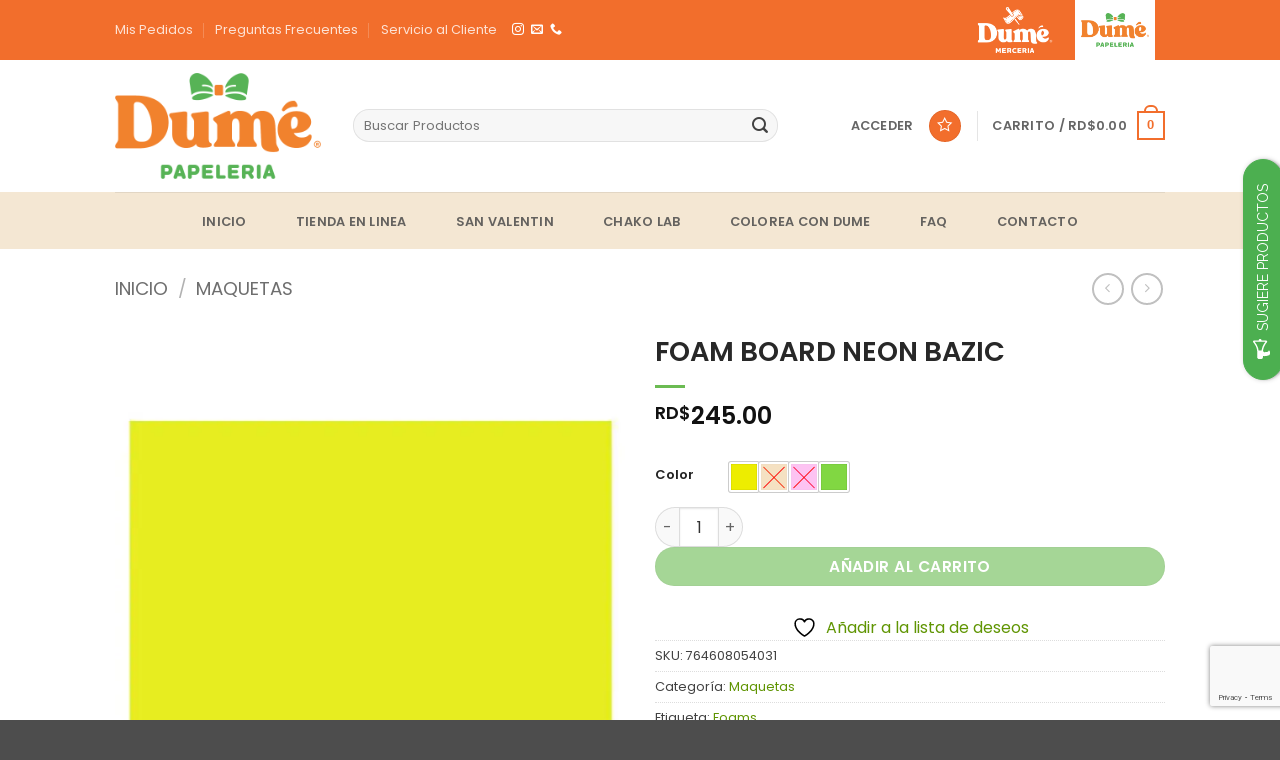

--- FILE ---
content_type: text/html; charset=UTF-8
request_url: https://dumepapeleria.com/producto/foam-board-bazic/
body_size: 29885
content:
<!DOCTYPE html>
<html lang="es" prefix="og: https://ogp.me/ns#" class="loading-site no-js">
<head>
	<meta charset="UTF-8" />
	<link rel="profile" href="https://gmpg.org/xfn/11" />
	<link rel="pingback" href="https://dumepapeleria.com/xmlrpc.php" />

	<!-- Manifest added by SuperPWA - Progressive Web Apps Plugin For WordPress -->
<link rel="manifest" href="/superpwa-manifest.json">
<meta name="theme-color" content="#f26e2c">
<!-- / SuperPWA.com -->
				<script>document.documentElement.className = document.documentElement.className + ' yes-js js_active js'</script>
			<script>(function(html){html.className = html.className.replace(/\bno-js\b/,'js')})(document.documentElement);</script>
	<style>img:is([sizes="auto" i], [sizes^="auto," i]) { contain-intrinsic-size: 3000px 1500px }</style>
	<meta name="viewport" content="width=device-width, initial-scale=1" /><!-- Jetpack Site Verification Tags -->
<meta name="google-site-verification" content="QZmBaaAr373c05CwkB4Sbb0Dtpi1HzJwlrpmk1BJbZQ" />
<script>window._wca = window._wca || [];</script>

<!-- Optimización para motores de búsqueda de Rank Math -  https://rankmath.com/ -->
<title>FOAM BOARD NEON BAZIC - Dumé Papelería</title>
<meta name="robots" content="follow, index, max-snippet:-1, max-video-preview:-1, max-image-preview:large"/>
<link rel="canonical" href="https://dumepapeleria.com/producto/foam-board-bazic/" />
<meta property="og:locale" content="es_ES" />
<meta property="og:type" content="product" />
<meta property="og:title" content="FOAM BOARD NEON BAZIC - Dumé Papelería" />
<meta property="og:url" content="https://dumepapeleria.com/producto/foam-board-bazic/" />
<meta property="og:site_name" content="Dumé Papelería" />
<meta property="og:updated_time" content="2023-03-16T20:28:34-04:00" />
<meta property="og:image" content="https://i0.wp.com/dumepapeleria.com/wp-content/uploads/2020/08/Bazic-CCN-Dume-42.jpg" />
<meta property="og:image:secure_url" content="https://i0.wp.com/dumepapeleria.com/wp-content/uploads/2020/08/Bazic-CCN-Dume-42.jpg" />
<meta property="og:image:width" content="600" />
<meta property="og:image:height" content="600" />
<meta property="og:image:alt" content="FOAM BOARD BAZIC" />
<meta property="og:image:type" content="image/jpeg" />
<meta property="product:availability" content="instock" />
<meta name="twitter:card" content="summary_large_image" />
<meta name="twitter:title" content="FOAM BOARD NEON BAZIC - Dumé Papelería" />
<meta name="twitter:image" content="https://i0.wp.com/dumepapeleria.com/wp-content/uploads/2020/08/Bazic-CCN-Dume-42.jpg" />
<meta name="twitter:label1" content="Precio" />
<meta name="twitter:data1" content="RD&#036;245.00" />
<meta name="twitter:label2" content="Disponibilidad" />
<meta name="twitter:data2" content="36 disponibles" />
<script type="application/ld+json" class="rank-math-schema">{"@context":"https://schema.org","@graph":[{"@type":"Organization","@id":"https://dumepapeleria.com/#organization","name":"Dum\u00e9 Papeler\u00eda","url":"https://dumepapeleria.com","logo":{"@type":"ImageObject","@id":"https://dumepapeleria.com/#logo","url":"https://dumepapeleria.com/wp-content/uploads/2023/07/dumepapeleria-logo-nuevo.png","contentUrl":"https://dumepapeleria.com/wp-content/uploads/2023/07/dumepapeleria-logo-nuevo.png","caption":"Dum\u00e9 Papeler\u00eda","inLanguage":"es","width":"640","height":"329"}},{"@type":"WebSite","@id":"https://dumepapeleria.com/#website","url":"https://dumepapeleria.com","name":"Dum\u00e9 Papeler\u00eda","alternateName":"Dum\u00e9","publisher":{"@id":"https://dumepapeleria.com/#organization"},"inLanguage":"es"},{"@type":"ImageObject","@id":"https://i0.wp.com/dumepapeleria.com/wp-content/uploads/2020/08/Bazic-CCN-Dume-42.jpg?fit=600%2C600&amp;ssl=1","url":"https://i0.wp.com/dumepapeleria.com/wp-content/uploads/2020/08/Bazic-CCN-Dume-42.jpg?fit=600%2C600&amp;ssl=1","width":"600","height":"600","caption":"FOAM BOARD BAZIC","inLanguage":"es"},{"@type":"ItemPage","@id":"https://dumepapeleria.com/producto/foam-board-bazic/#webpage","url":"https://dumepapeleria.com/producto/foam-board-bazic/","name":"FOAM BOARD NEON BAZIC - Dum\u00e9 Papeler\u00eda","datePublished":"2020-08-07T13:58:22-04:00","dateModified":"2023-03-16T20:28:34-04:00","isPartOf":{"@id":"https://dumepapeleria.com/#website"},"primaryImageOfPage":{"@id":"https://i0.wp.com/dumepapeleria.com/wp-content/uploads/2020/08/Bazic-CCN-Dume-42.jpg?fit=600%2C600&amp;ssl=1"},"inLanguage":"es"},{"@type":"Product","name":"FOAM BOARD NEON BAZIC - Dum\u00e9 Papeler\u00eda","sku":"764608054031","category":"Maquetas","mainEntityOfPage":{"@id":"https://dumepapeleria.com/producto/foam-board-bazic/#webpage"},"image":[{"@type":"ImageObject","url":"https://dumepapeleria.com/wp-content/uploads/2020/08/Bazic-CCN-Dume-42.jpg","height":"600","width":"600"},{"@type":"ImageObject","url":"https://dumepapeleria.com/wp-content/uploads/2020/08/Bazic-CCN-Dume-43.jpg","height":"700","width":"700"},{"@type":"ImageObject","url":"https://dumepapeleria.com/wp-content/uploads/2020/08/Bazic-CCN-Dume-44.jpg","height":"700","width":"700"},{"@type":"ImageObject","url":"https://dumepapeleria.com/wp-content/uploads/2020/08/Bazic-CCN-Dume-45.jpg","height":"700","width":"700"}],"offers":{"@type":"Offer","price":"245.00","priceValidUntil":"2027-12-31","priceSpecification":{"price":"245.00","priceCurrency":"DOP","valueAddedTaxIncluded":"true"},"priceCurrency":"DOP","availability":"http://schema.org/InStock","seller":{"@type":"Organization","@id":"https://dumepapeleria.com/","name":"Dum\u00e9 Papeler\u00eda","url":"https://dumepapeleria.com","logo":"https://dumepapeleria.com/wp-content/uploads/2023/07/dumepapeleria-logo-nuevo.png"},"url":"https://dumepapeleria.com/producto/foam-board-bazic/"},"color":"Amarillo Florecente, Naranja Florecente, Rosado Florecente, Verde Florecente","@id":"https://dumepapeleria.com/producto/foam-board-bazic/#richSnippet"}]}</script>
<!-- /Plugin Rank Math WordPress SEO -->

<link rel='dns-prefetch' href='//stats.wp.com' />
<link rel='dns-prefetch' href='//www.googletagmanager.com' />
<link rel='preconnect' href='//i0.wp.com' />
<link rel='preconnect' href='//c0.wp.com' />
<link rel='prefetch' href='https://dumepapeleria.com/wp-content/themes/flatsome/assets/js/flatsome.js?ver=22889b626eb7ec03b5a4' />
<link rel='prefetch' href='https://dumepapeleria.com/wp-content/themes/flatsome/assets/js/chunk.slider.js?ver=3.20.1' />
<link rel='prefetch' href='https://dumepapeleria.com/wp-content/themes/flatsome/assets/js/chunk.popups.js?ver=3.20.1' />
<link rel='prefetch' href='https://dumepapeleria.com/wp-content/themes/flatsome/assets/js/chunk.tooltips.js?ver=3.20.1' />
<link rel='prefetch' href='https://dumepapeleria.com/wp-content/themes/flatsome/assets/js/woocommerce.js?ver=1c9be63d628ff7c3ff4c' />
<link rel="alternate" type="application/rss+xml" title="Dumé Papelería &raquo; Feed" href="https://dumepapeleria.com/feed/" />
<link rel="alternate" type="application/rss+xml" title="Dumé Papelería &raquo; Feed de los comentarios" href="https://dumepapeleria.com/comments/feed/" />
<script type="text/javascript">
/* <![CDATA[ */
window._wpemojiSettings = {"baseUrl":"https:\/\/s.w.org\/images\/core\/emoji\/16.0.1\/72x72\/","ext":".png","svgUrl":"https:\/\/s.w.org\/images\/core\/emoji\/16.0.1\/svg\/","svgExt":".svg","source":{"concatemoji":"https:\/\/dumepapeleria.com\/wp-includes\/js\/wp-emoji-release.min.js?ver=6.8.3"}};
/*! This file is auto-generated */
!function(s,n){var o,i,e;function c(e){try{var t={supportTests:e,timestamp:(new Date).valueOf()};sessionStorage.setItem(o,JSON.stringify(t))}catch(e){}}function p(e,t,n){e.clearRect(0,0,e.canvas.width,e.canvas.height),e.fillText(t,0,0);var t=new Uint32Array(e.getImageData(0,0,e.canvas.width,e.canvas.height).data),a=(e.clearRect(0,0,e.canvas.width,e.canvas.height),e.fillText(n,0,0),new Uint32Array(e.getImageData(0,0,e.canvas.width,e.canvas.height).data));return t.every(function(e,t){return e===a[t]})}function u(e,t){e.clearRect(0,0,e.canvas.width,e.canvas.height),e.fillText(t,0,0);for(var n=e.getImageData(16,16,1,1),a=0;a<n.data.length;a++)if(0!==n.data[a])return!1;return!0}function f(e,t,n,a){switch(t){case"flag":return n(e,"\ud83c\udff3\ufe0f\u200d\u26a7\ufe0f","\ud83c\udff3\ufe0f\u200b\u26a7\ufe0f")?!1:!n(e,"\ud83c\udde8\ud83c\uddf6","\ud83c\udde8\u200b\ud83c\uddf6")&&!n(e,"\ud83c\udff4\udb40\udc67\udb40\udc62\udb40\udc65\udb40\udc6e\udb40\udc67\udb40\udc7f","\ud83c\udff4\u200b\udb40\udc67\u200b\udb40\udc62\u200b\udb40\udc65\u200b\udb40\udc6e\u200b\udb40\udc67\u200b\udb40\udc7f");case"emoji":return!a(e,"\ud83e\udedf")}return!1}function g(e,t,n,a){var r="undefined"!=typeof WorkerGlobalScope&&self instanceof WorkerGlobalScope?new OffscreenCanvas(300,150):s.createElement("canvas"),o=r.getContext("2d",{willReadFrequently:!0}),i=(o.textBaseline="top",o.font="600 32px Arial",{});return e.forEach(function(e){i[e]=t(o,e,n,a)}),i}function t(e){var t=s.createElement("script");t.src=e,t.defer=!0,s.head.appendChild(t)}"undefined"!=typeof Promise&&(o="wpEmojiSettingsSupports",i=["flag","emoji"],n.supports={everything:!0,everythingExceptFlag:!0},e=new Promise(function(e){s.addEventListener("DOMContentLoaded",e,{once:!0})}),new Promise(function(t){var n=function(){try{var e=JSON.parse(sessionStorage.getItem(o));if("object"==typeof e&&"number"==typeof e.timestamp&&(new Date).valueOf()<e.timestamp+604800&&"object"==typeof e.supportTests)return e.supportTests}catch(e){}return null}();if(!n){if("undefined"!=typeof Worker&&"undefined"!=typeof OffscreenCanvas&&"undefined"!=typeof URL&&URL.createObjectURL&&"undefined"!=typeof Blob)try{var e="postMessage("+g.toString()+"("+[JSON.stringify(i),f.toString(),p.toString(),u.toString()].join(",")+"));",a=new Blob([e],{type:"text/javascript"}),r=new Worker(URL.createObjectURL(a),{name:"wpTestEmojiSupports"});return void(r.onmessage=function(e){c(n=e.data),r.terminate(),t(n)})}catch(e){}c(n=g(i,f,p,u))}t(n)}).then(function(e){for(var t in e)n.supports[t]=e[t],n.supports.everything=n.supports.everything&&n.supports[t],"flag"!==t&&(n.supports.everythingExceptFlag=n.supports.everythingExceptFlag&&n.supports[t]);n.supports.everythingExceptFlag=n.supports.everythingExceptFlag&&!n.supports.flag,n.DOMReady=!1,n.readyCallback=function(){n.DOMReady=!0}}).then(function(){return e}).then(function(){var e;n.supports.everything||(n.readyCallback(),(e=n.source||{}).concatemoji?t(e.concatemoji):e.wpemoji&&e.twemoji&&(t(e.twemoji),t(e.wpemoji)))}))}((window,document),window._wpemojiSettings);
/* ]]> */
</script>
<style id='wp-emoji-styles-inline-css' type='text/css'>

	img.wp-smiley, img.emoji {
		display: inline !important;
		border: none !important;
		box-shadow: none !important;
		height: 1em !important;
		width: 1em !important;
		margin: 0 0.07em !important;
		vertical-align: -0.1em !important;
		background: none !important;
		padding: 0 !important;
	}
</style>
<style id='wp-block-library-inline-css' type='text/css'>
:root{--wp-admin-theme-color:#007cba;--wp-admin-theme-color--rgb:0,124,186;--wp-admin-theme-color-darker-10:#006ba1;--wp-admin-theme-color-darker-10--rgb:0,107,161;--wp-admin-theme-color-darker-20:#005a87;--wp-admin-theme-color-darker-20--rgb:0,90,135;--wp-admin-border-width-focus:2px;--wp-block-synced-color:#7a00df;--wp-block-synced-color--rgb:122,0,223;--wp-bound-block-color:var(--wp-block-synced-color)}@media (min-resolution:192dpi){:root{--wp-admin-border-width-focus:1.5px}}.wp-element-button{cursor:pointer}:root{--wp--preset--font-size--normal:16px;--wp--preset--font-size--huge:42px}:root .has-very-light-gray-background-color{background-color:#eee}:root .has-very-dark-gray-background-color{background-color:#313131}:root .has-very-light-gray-color{color:#eee}:root .has-very-dark-gray-color{color:#313131}:root .has-vivid-green-cyan-to-vivid-cyan-blue-gradient-background{background:linear-gradient(135deg,#00d084,#0693e3)}:root .has-purple-crush-gradient-background{background:linear-gradient(135deg,#34e2e4,#4721fb 50%,#ab1dfe)}:root .has-hazy-dawn-gradient-background{background:linear-gradient(135deg,#faaca8,#dad0ec)}:root .has-subdued-olive-gradient-background{background:linear-gradient(135deg,#fafae1,#67a671)}:root .has-atomic-cream-gradient-background{background:linear-gradient(135deg,#fdd79a,#004a59)}:root .has-nightshade-gradient-background{background:linear-gradient(135deg,#330968,#31cdcf)}:root .has-midnight-gradient-background{background:linear-gradient(135deg,#020381,#2874fc)}.has-regular-font-size{font-size:1em}.has-larger-font-size{font-size:2.625em}.has-normal-font-size{font-size:var(--wp--preset--font-size--normal)}.has-huge-font-size{font-size:var(--wp--preset--font-size--huge)}.has-text-align-center{text-align:center}.has-text-align-left{text-align:left}.has-text-align-right{text-align:right}#end-resizable-editor-section{display:none}.aligncenter{clear:both}.items-justified-left{justify-content:flex-start}.items-justified-center{justify-content:center}.items-justified-right{justify-content:flex-end}.items-justified-space-between{justify-content:space-between}.screen-reader-text{border:0;clip-path:inset(50%);height:1px;margin:-1px;overflow:hidden;padding:0;position:absolute;width:1px;word-wrap:normal!important}.screen-reader-text:focus{background-color:#ddd;clip-path:none;color:#444;display:block;font-size:1em;height:auto;left:5px;line-height:normal;padding:15px 23px 14px;text-decoration:none;top:5px;width:auto;z-index:100000}html :where(.has-border-color){border-style:solid}html :where([style*=border-top-color]){border-top-style:solid}html :where([style*=border-right-color]){border-right-style:solid}html :where([style*=border-bottom-color]){border-bottom-style:solid}html :where([style*=border-left-color]){border-left-style:solid}html :where([style*=border-width]){border-style:solid}html :where([style*=border-top-width]){border-top-style:solid}html :where([style*=border-right-width]){border-right-style:solid}html :where([style*=border-bottom-width]){border-bottom-style:solid}html :where([style*=border-left-width]){border-left-style:solid}html :where(img[class*=wp-image-]){height:auto;max-width:100%}:where(figure){margin:0 0 1em}html :where(.is-position-sticky){--wp-admin--admin-bar--position-offset:var(--wp-admin--admin-bar--height,0px)}@media screen and (max-width:600px){html :where(.is-position-sticky){--wp-admin--admin-bar--position-offset:0px}}
</style>
<link rel='stylesheet' id='contact-form-7-css' href='https://dumepapeleria.com/wp-content/plugins/contact-form-7/includes/css/styles.css?ver=6.1.4' type='text/css' media='all' />
<link rel='stylesheet' id='photoswipe-css' href='https://c0.wp.com/p/woocommerce/10.1.3/assets/css/photoswipe/photoswipe.min.css' type='text/css' media='all' />
<link rel='stylesheet' id='photoswipe-default-skin-css' href='https://c0.wp.com/p/woocommerce/10.1.3/assets/css/photoswipe/default-skin/default-skin.min.css' type='text/css' media='all' />
<style id='woocommerce-inline-inline-css' type='text/css'>
.woocommerce form .form-row .required { visibility: visible; }
</style>
<link rel='stylesheet' id='yith-wcbr-css' href='https://dumepapeleria.com/wp-content/plugins/yith-woocommerce-brands-add-on/assets/css/yith-wcbr.css?ver=2.37.0' type='text/css' media='all' />
<link rel='stylesheet' id='brands-styles-css' href='https://c0.wp.com/p/woocommerce/10.1.3/assets/css/brands.css' type='text/css' media='all' />
<link rel='stylesheet' id='flatsome-woocommerce-wishlist-css' href='https://dumepapeleria.com/wp-content/themes/flatsome/inc/integrations/wc-yith-wishlist/wishlist.css?ver=3.20.1' type='text/css' media='all' />
<link rel='stylesheet' id='rtwpvs-css' href='https://dumepapeleria.com/wp-content/plugins/woo-product-variation-swatches/assets/css/rtwpvs.min.css?ver=1768604279' type='text/css' media='all' />
<style id='rtwpvs-inline-css' type='text/css'>
        
            .rtwpvs-term:not(.rtwpvs-radio-term) {
                width: 30px;
                height: 30px;
            }

            .rtwpvs-squared .rtwpvs-button-term {
                min-width: 30px;
            }

            .rtwpvs-button-term span {
                font-size: 16px;
            }

            
            
                        .rtwpvs.rtwpvs-attribute-behavior-blur .rtwpvs-term:not(.rtwpvs-radio-term).disabled::before,
            .rtwpvs.rtwpvs-attribute-behavior-blur .rtwpvs-term:not(.rtwpvs-radio-term).disabled::after,
            .rtwpvs.rtwpvs-attribute-behavior-blur .rtwpvs-term:not(.rtwpvs-radio-term).disabled:hover::before,
            .rtwpvs.rtwpvs-attribute-behavior-blur .rtwpvs-term:not(.rtwpvs-radio-term).disabled:hover::after {
                background: #ff0000 !important;
            }

                                    .rtwpvs.rtwpvs-attribute-behavior-blur .rtwpvs-term:not(.rtwpvs-radio-term).disabled img,
            .rtwpvs.rtwpvs-attribute-behavior-blur .rtwpvs-term:not(.rtwpvs-radio-term).disabled span,
            .rtwpvs.rtwpvs-attribute-behavior-blur .rtwpvs-term:not(.rtwpvs-radio-term).disabled:hover img,
            .rtwpvs.rtwpvs-attribute-behavior-blur .rtwpvs-term:not(.rtwpvs-radio-term).disabled:hover span {
                opacity: 0.3;
            }

                    
		
</style>
<link rel='stylesheet' id='rtwpvs-tooltip-css' href='https://dumepapeleria.com/wp-content/plugins/woo-product-variation-swatches/assets/css/rtwpvs-tooltip.min.css?ver=1768604279' type='text/css' media='all' />
<link rel='stylesheet' id='flatsome-main-css' href='https://dumepapeleria.com/wp-content/themes/flatsome/assets/css/flatsome.css?ver=3.20.1' type='text/css' media='all' />
<style id='flatsome-main-inline-css' type='text/css'>
@font-face {
				font-family: "fl-icons";
				font-display: block;
				src: url(https://dumepapeleria.com/wp-content/themes/flatsome/assets/css/icons/fl-icons.eot?v=3.20.1);
				src:
					url(https://dumepapeleria.com/wp-content/themes/flatsome/assets/css/icons/fl-icons.eot#iefix?v=3.20.1) format("embedded-opentype"),
					url(https://dumepapeleria.com/wp-content/themes/flatsome/assets/css/icons/fl-icons.woff2?v=3.20.1) format("woff2"),
					url(https://dumepapeleria.com/wp-content/themes/flatsome/assets/css/icons/fl-icons.ttf?v=3.20.1) format("truetype"),
					url(https://dumepapeleria.com/wp-content/themes/flatsome/assets/css/icons/fl-icons.woff?v=3.20.1) format("woff"),
					url(https://dumepapeleria.com/wp-content/themes/flatsome/assets/css/icons/fl-icons.svg?v=3.20.1#fl-icons) format("svg");
			}
</style>
<link rel='stylesheet' id='flatsome-shop-css' href='https://dumepapeleria.com/wp-content/themes/flatsome/assets/css/flatsome-shop.css?ver=3.20.1' type='text/css' media='all' />
<link rel='stylesheet' id='flatsome-style-css' href='https://dumepapeleria.com/wp-content/themes/flatsome-child/style.css?ver=3.0' type='text/css' media='all' />
<script type="text/template" id="tmpl-variation-template">
	<div class="woocommerce-variation-description">{{{ data.variation.variation_description }}}</div>
	<div class="woocommerce-variation-price">{{{ data.variation.price_html }}}</div>
	<div class="woocommerce-variation-availability">{{{ data.variation.availability_html }}}</div>
</script>
<script type="text/template" id="tmpl-unavailable-variation-template">
	<p role="alert">Lo siento, este producto no está disponible. Por favor, elige otra combinación.</p>
</script>
<script type="text/javascript" src="https://c0.wp.com/c/6.8.3/wp-includes/js/jquery/jquery.min.js" id="jquery-core-js"></script>
<script type="text/javascript" src="https://c0.wp.com/c/6.8.3/wp-includes/js/jquery/jquery-migrate.min.js" id="jquery-migrate-js"></script>
<script type="text/javascript" src="https://c0.wp.com/p/woocommerce/10.1.3/assets/js/jquery-blockui/jquery.blockUI.min.js" id="jquery-blockui-js" data-wp-strategy="defer"></script>
<script type="text/javascript" id="wc-add-to-cart-js-extra">
/* <![CDATA[ */
var wc_add_to_cart_params = {"ajax_url":"\/wp-admin\/admin-ajax.php","wc_ajax_url":"\/?wc-ajax=%%endpoint%%","i18n_view_cart":"Ver carrito","cart_url":"https:\/\/dumepapeleria.com\/cart\/","is_cart":"","cart_redirect_after_add":"no"};
/* ]]> */
</script>
<script type="text/javascript" src="https://c0.wp.com/p/woocommerce/10.1.3/assets/js/frontend/add-to-cart.min.js" id="wc-add-to-cart-js" defer="defer" data-wp-strategy="defer"></script>
<script type="text/javascript" src="https://c0.wp.com/p/woocommerce/10.1.3/assets/js/photoswipe/photoswipe.min.js" id="photoswipe-js" defer="defer" data-wp-strategy="defer"></script>
<script type="text/javascript" src="https://c0.wp.com/p/woocommerce/10.1.3/assets/js/photoswipe/photoswipe-ui-default.min.js" id="photoswipe-ui-default-js" defer="defer" data-wp-strategy="defer"></script>
<script type="text/javascript" id="wc-single-product-js-extra">
/* <![CDATA[ */
var wc_single_product_params = {"i18n_required_rating_text":"Por favor elige una puntuaci\u00f3n","i18n_rating_options":["1 de 5 estrellas","2 de 5 estrellas","3 de 5 estrellas","4 de 5 estrellas","5 de 5 estrellas"],"i18n_product_gallery_trigger_text":"Ver galer\u00eda de im\u00e1genes a pantalla completa","review_rating_required":"yes","flexslider":{"rtl":false,"animation":"slide","smoothHeight":true,"directionNav":false,"controlNav":"thumbnails","slideshow":false,"animationSpeed":500,"animationLoop":false,"allowOneSlide":false},"zoom_enabled":"","zoom_options":[],"photoswipe_enabled":"1","photoswipe_options":{"shareEl":false,"closeOnScroll":false,"history":false,"hideAnimationDuration":0,"showAnimationDuration":0},"flexslider_enabled":""};
/* ]]> */
</script>
<script type="text/javascript" src="https://c0.wp.com/p/woocommerce/10.1.3/assets/js/frontend/single-product.min.js" id="wc-single-product-js" defer="defer" data-wp-strategy="defer"></script>
<script type="text/javascript" src="https://c0.wp.com/p/woocommerce/10.1.3/assets/js/js-cookie/js.cookie.min.js" id="js-cookie-js" data-wp-strategy="defer"></script>
<script type="text/javascript" src="https://stats.wp.com/s-202603.js" id="woocommerce-analytics-js" defer="defer" data-wp-strategy="defer"></script>
<script type="text/javascript" src="https://c0.wp.com/c/6.8.3/wp-includes/js/underscore.min.js" id="underscore-js"></script>
<script type="text/javascript" id="wp-util-js-extra">
/* <![CDATA[ */
var _wpUtilSettings = {"ajax":{"url":"\/wp-admin\/admin-ajax.php"}};
/* ]]> */
</script>
<script type="text/javascript" src="https://c0.wp.com/c/6.8.3/wp-includes/js/wp-util.min.js" id="wp-util-js"></script>
<script type="text/javascript" id="wc-add-to-cart-variation-js-extra">
/* <![CDATA[ */
var wc_add_to_cart_variation_params = {"wc_ajax_url":"\/?wc-ajax=%%endpoint%%","i18n_no_matching_variations_text":"Lo siento, no hay productos que igualen tu selecci\u00f3n. Por favor, escoge una combinaci\u00f3n diferente.","i18n_make_a_selection_text":"Elige las opciones del producto antes de a\u00f1adir este producto a tu carrito.","i18n_unavailable_text":"Lo siento, este producto no est\u00e1 disponible. Por favor, elige otra combinaci\u00f3n.","i18n_reset_alert_text":"Se ha restablecido tu selecci\u00f3n. Por favor, elige alguna opci\u00f3n del producto antes de poder a\u00f1adir este producto a tu carrito.","ajax_url":"\/wp-admin\/admin-ajax.php","i18n_view_cart":"View cart","i18n_add_to_cart":"Add to cart","i18n_select_options":"Select options","cart_url":"https:\/\/dumepapeleria.com\/cart\/","is_cart":"","cart_redirect_after_add":"no","enable_ajax_add_to_cart":"yes"};
/* ]]> */
</script>
<script type="text/javascript" src="https://c0.wp.com/p/woocommerce/10.1.3/assets/js/frontend/add-to-cart-variation.min.js" id="wc-add-to-cart-variation-js" defer="defer" data-wp-strategy="defer"></script>
<link rel="https://api.w.org/" href="https://dumepapeleria.com/wp-json/" /><link rel="alternate" title="JSON" type="application/json" href="https://dumepapeleria.com/wp-json/wp/v2/product/9583" /><link rel="EditURI" type="application/rsd+xml" title="RSD" href="https://dumepapeleria.com/xmlrpc.php?rsd" />
<meta name="generator" content="WordPress 6.8.3" />
<link rel='shortlink' href='https://dumepapeleria.com/?p=9583' />
<link rel="alternate" title="oEmbed (JSON)" type="application/json+oembed" href="https://dumepapeleria.com/wp-json/oembed/1.0/embed?url=https%3A%2F%2Fdumepapeleria.com%2Fproducto%2Ffoam-board-bazic%2F" />
<link rel="alternate" title="oEmbed (XML)" type="text/xml+oembed" href="https://dumepapeleria.com/wp-json/oembed/1.0/embed?url=https%3A%2F%2Fdumepapeleria.com%2Fproducto%2Ffoam-board-bazic%2F&#038;format=xml" />
<meta name="generator" content="Site Kit by Google 1.170.0" />	<script>
		//Autumn_check Weather effect Start
		 
		//Autumn_check Weather effect End
	</script>
	<script>
		//winter_check Start
			//Winter snow Falling Start
			 
			//Winter Falling End
		//winter_check end
	</script>
	<style>
		.we-flake{
			color:  !important;
		}
	</style>
	<script>
		// spring_check Effect End
		 
	</script>
	<script>
		// summer_check Effect Start
		  //summer_check Effect End
	</script>
	<script>
		//halloween_check  Start
		 
	  //halloween_check End
	</script>
	<script>
		//rainy_check Start
			 
	  //rainy_check end
	</script>
	<script>
		//thanks_giving_check start
			 
		//thanks_giving_check end
	</script>
	<script>
		//valentine_check start
			 
		//valentine_check End
	</script>
	<script>
		//new_year_check start
			 
		//new_year_check end
	</script>

<!-- This website runs the Product Feed PRO for WooCommerce by AdTribes.io plugin - version woocommercesea_option_installed_version -->
	<style>img#wpstats{display:none}</style>
			<noscript><style>.woocommerce-product-gallery{ opacity: 1 !important; }</style></noscript>
	<link rel="icon" href="https://i0.wp.com/dumepapeleria.com/wp-content/uploads/2023/01/dumepapeleria-01.png?fit=32%2C14&#038;ssl=1" sizes="32x32" />
<link rel="icon" href="https://i0.wp.com/dumepapeleria.com/wp-content/uploads/2023/01/dumepapeleria-01.png?fit=192%2C87&#038;ssl=1" sizes="192x192" />
<link rel="apple-touch-icon" href="https://i0.wp.com/dumepapeleria.com/wp-content/uploads/2023/01/dumepapeleria-01.png?fit=180%2C81&#038;ssl=1" />
<meta name="msapplication-TileImage" content="https://i0.wp.com/dumepapeleria.com/wp-content/uploads/2023/01/dumepapeleria-01.png?fit=270%2C122&#038;ssl=1" />
<style id="custom-css" type="text/css">:root {--primary-color: #f26e2c;--fs-color-primary: #f26e2c;--fs-color-secondary: #6bbb52;--fs-color-success: #6bbb52;--fs-color-alert: #cd083d;--fs-color-base: #424242;--fs-experimental-link-color: #609503;--fs-experimental-link-color-hover: #f26e2c;}.tooltipster-base {--tooltip-color: #fff;--tooltip-bg-color: #000;}.off-canvas-right .mfp-content, .off-canvas-left .mfp-content {--drawer-width: 300px;}.off-canvas .mfp-content.off-canvas-cart {--drawer-width: 360px;}.header-main{height: 132px}#logo img{max-height: 132px}#logo{width:208px;}#logo img{padding:13px 0;}.header-bottom{min-height: 57px}.header-top{min-height: 50px}.transparent .header-main{height: 90px}.transparent #logo img{max-height: 90px}.has-transparent + .page-title:first-of-type,.has-transparent + #main > .page-title,.has-transparent + #main > div > .page-title,.has-transparent + #main .page-header-wrapper:first-of-type .page-title{padding-top: 170px;}.header.show-on-scroll,.stuck .header-main{height:70px!important}.stuck #logo img{max-height: 70px!important}.search-form{ width: 86%;}.header-bottom {background-color: rgba(221,181,122,0.33)}.header-main .nav > li > a{line-height: 16px }.header-wrapper:not(.stuck) .header-main .header-nav{margin-top: -1px }.stuck .header-main .nav > li > a{line-height: 50px }.header-bottom-nav > li > a{line-height: 18px }@media (max-width: 549px) {.header-main{height: 102px}#logo img{max-height: 102px}}.main-menu-overlay{background-color: #f25000}h1,h2,h3,h4,h5,h6,.heading-font{color: #282828;}body{font-size: 100%;}body{font-family: Poppins, sans-serif;}body {font-weight: 400;font-style: normal;}.nav > li > a {font-family: Poppins, sans-serif;}.mobile-sidebar-levels-2 .nav > li > ul > li > a {font-family: Poppins, sans-serif;}.nav > li > a,.mobile-sidebar-levels-2 .nav > li > ul > li > a {font-weight: 600;font-style: normal;}h1,h2,h3,h4,h5,h6,.heading-font, .off-canvas-center .nav-sidebar.nav-vertical > li > a{font-family: Poppins, sans-serif;}h1,h2,h3,h4,h5,h6,.heading-font,.banner h1,.banner h2 {font-weight: 600;font-style: normal;}.alt-font{font-family: "Dancing Script", sans-serif;}.alt-font {font-weight: 400!important;font-style: normal!important;}.section-title span{text-transform: none;}.widget:where(:not(.widget_shopping_cart)) a{color: #609503;}.widget:where(:not(.widget_shopping_cart)) a:hover{color: #f26e2c;}.widget .tagcloud a:hover{border-color: #f26e2c; background-color: #f26e2c;}.is-divider{background-color: #6bbb52;}.shop-page-title.featured-title .title-overlay{background-color: rgba(0,0,0,0);}.has-equal-box-heights .box-image {padding-top: 71%;}.badge-inner.on-sale{background-color: #f26e2c}.badge-inner.new-bubble{background-color: #6bbb52}.star-rating span:before,.star-rating:before, .woocommerce-page .star-rating:before, .stars a:hover:after, .stars a.active:after{color: #f26e2c}.price del, .product_list_widget del, del .woocommerce-Price-amount { color: #6b6b6b; }ins .woocommerce-Price-amount { color: #3f3f3f; }.shop-page-title.featured-title .title-bg{background-image: url(https://dumepapeleria.com/wp-content/uploads/dume-banners-finales-01.jpg);}input[type='submit'], input[type="button"], button:not(.icon), .button:not(.icon){border-radius: 25px!important}.pswp__bg,.mfp-bg.mfp-ready{background-color: #0a0a0a}.shop-page-title.featured-title .title-bg{ background-image: url(https://dumepapeleria.com/wp-content/uploads/2020/08/Bazic-CCN-Dume-42.jpg)!important;}@media screen and (min-width: 550px){.products .box-vertical .box-image{min-width: 300px!important;width: 300px!important;}}.footer-1{background-color: #ffede6}.page-title-small + main .product-container > .row{padding-top:0;}button[name='update_cart'] { display: none; }.nav-vertical-fly-out > li + li {border-top-width: 1px; border-top-style: solid;}/* Custom CSS *//*.halloween {background-image:url(https://dumepapeleria.com/wp-content/uploads/2020/09/New-Badge.svg) !important;background-size:30px auto !important;text-align:left;background-repeat:no-repeat;background-position:left top;}*/.product-title {font-weight:800;}.box-text-products span.amount {font-weight:500 !important;}#billing_field_965_field {border-bottom: dashed 2px #f26e2c;border-top: dashed 2px #f26e2c;padding-top:20px;padding-bottom:20px;margin-bottom:20px;font-weight:600;}input[type='email'], input[type='date'], input[type='search'], input[type='number'], input[type='text'], input[type='tel'], input[type='url'], input[type='password'], textarea, select, .select-resize-ghost, .select2-container .select2-choice, .select2-container .select2-selection {border-radius: 30px;}#si-seleccionaste-la-opcion-de-delivery-por-favor-rellena-los-siguientes-campos_field {border-top: 3px dashed #f26d2c;color: #464646;font-size:16px;padding-top:20px;}.container .message-container {animation: popout 1s ease;-webkit-animation: popout 1s ease;}@keyframes popout {from{transform:scale(0)}80%{transform:scale(1.2)}to{transform:scale(1)}}@-webkit-keyframes popout {from{-webkit-transform:scale(0)}80%{-webkit-transform:scale(1.2)}to{-webkit-transform:scale(1)}}.container .message-container{font-weight:600 !important;margin-bottom:20px;}input[type='text']{border-radius: 25px;}.select2-container .select2-selection {border-radius: 25px;}.variations label {margin-right:15px;}.rtwpvs-button-term span {font-size: 13px !important;}/*Post Flores*/.postid-4390 .rtwpvs-button-term span {font-size: 12px !important;}.postid-4390 .variations label {display:none;}/*Fin Post Flores*/#row-608721780 > div {padding: 0 !important;}.pickup-img {margin-top:-50px;}.pedido-img{z-index:99 !important;}#footer a{color:gray;}#nav_menu-5 {margin-right:40px;margin-left:40px;max-width:15% !important; }.copyright-footer {margin-top:8px;margin-bottom:8px;font-size:12px;}.copyright-footer a{color: rgba(0,0,0,0.5) !important;}.row-box-shadow-1 .col-inner {box-shadow: 0px 10px 16px 0px rgba(0,0,0,0.03);}.row-box-shadow-1 .col-inner:hover {box-shadow: 0px 10px 16px 0px rgba(0,0,0,0.08);}.section-title b {height:0;}.payment_method_e_commerce_azul .payment_box {background-image:url(https://dumepapeleria.com/wp-content/uploads/Dume-Pagos1.png) !important;background-size:contain;text-align:left;background-repeat:no-repeat;background-position:left top;padding-top:50px;}.woocommerce-shipping-fields {visibility: hidden;}.absolute-footer {background-color: #fff;padding: 5px 0 0px;}/* Custom CSS Tablet */@media (max-width: 849px){#nav_menu-5 {display:none;}}/* Custom CSS Mobile */@media (max-width: 549px){#nav_menu-5 {display:none;}#top-bar > div > div.flex-col.show-for-medium.flex-grow > ul > li {text-align:center;font-size:14px;}}.label-new.menu-item > a:after{content:"Nuevo";}.label-hot.menu-item > a:after{content:"Caliente";}.label-sale.menu-item > a:after{content:"Oferta";}.label-popular.menu-item > a:after{content:"Populares";}</style>		<style type="text/css" id="wp-custom-css">
			
/*Ocultar Choose an option*/
.select2-results__options li:nth-child(1) {display:none !important;}



form#payment .btn {
background-color:#57b356;
color:white;	
}

li.html.custom.html_topbar_right>a {
    padding: 0 !important;
}
li.html.custom.html_topbar_right>a {
    width: 80px;
    margin: 0 10px;
	height: 60px;
}
li.html.custom.html_topbar_right>a.dumepapeleria {background: #fff;}

li.html.custom.html_topbar_right>a.dumepapeleria>img {
    padding: 6px;
}
@media (max-width: 991.98px) {

    .mobile-nav {
        display: flex;
        justify-content: flex-end;
    }

    .mobile-nav .dumepapeleria {
        margin: 0 !important;
    }
	
#main-menu > div > ul > li.html.custom.html_topbar_right {
    display: none;
}
}

@media (max-width: 767.98px) {

    .mobile-nav {
        display: flex;
        justify-content: flex-end;
    }

    .mobile-nav .dumepapeleria {
        margin: 0 !important;
    }

    #top-bar .container {
        padding: 0px !important;
    }


}

@media (max-width: 575.98px) {

    .mobile-nav {
        display: flex;
        justify-content: flex-end;
    }

    .mobile-nav .dumepapeleria {
        margin: 0 !important;
    }

    #top-bar .container {
        padding: 0px !important;
    }


}


		</style>
		<style id="kirki-inline-styles">/* devanagari */
@font-face {
  font-family: 'Poppins';
  font-style: normal;
  font-weight: 400;
  font-display: swap;
  src: url(https://dumepapeleria.com/wp-content/fonts/poppins/pxiEyp8kv8JHgFVrJJbecmNE.woff2) format('woff2');
  unicode-range: U+0900-097F, U+1CD0-1CF9, U+200C-200D, U+20A8, U+20B9, U+20F0, U+25CC, U+A830-A839, U+A8E0-A8FF, U+11B00-11B09;
}
/* latin-ext */
@font-face {
  font-family: 'Poppins';
  font-style: normal;
  font-weight: 400;
  font-display: swap;
  src: url(https://dumepapeleria.com/wp-content/fonts/poppins/pxiEyp8kv8JHgFVrJJnecmNE.woff2) format('woff2');
  unicode-range: U+0100-02BA, U+02BD-02C5, U+02C7-02CC, U+02CE-02D7, U+02DD-02FF, U+0304, U+0308, U+0329, U+1D00-1DBF, U+1E00-1E9F, U+1EF2-1EFF, U+2020, U+20A0-20AB, U+20AD-20C0, U+2113, U+2C60-2C7F, U+A720-A7FF;
}
/* latin */
@font-face {
  font-family: 'Poppins';
  font-style: normal;
  font-weight: 400;
  font-display: swap;
  src: url(https://dumepapeleria.com/wp-content/fonts/poppins/pxiEyp8kv8JHgFVrJJfecg.woff2) format('woff2');
  unicode-range: U+0000-00FF, U+0131, U+0152-0153, U+02BB-02BC, U+02C6, U+02DA, U+02DC, U+0304, U+0308, U+0329, U+2000-206F, U+20AC, U+2122, U+2191, U+2193, U+2212, U+2215, U+FEFF, U+FFFD;
}
/* devanagari */
@font-face {
  font-family: 'Poppins';
  font-style: normal;
  font-weight: 600;
  font-display: swap;
  src: url(https://dumepapeleria.com/wp-content/fonts/poppins/pxiByp8kv8JHgFVrLEj6Z11lFc-K.woff2) format('woff2');
  unicode-range: U+0900-097F, U+1CD0-1CF9, U+200C-200D, U+20A8, U+20B9, U+20F0, U+25CC, U+A830-A839, U+A8E0-A8FF, U+11B00-11B09;
}
/* latin-ext */
@font-face {
  font-family: 'Poppins';
  font-style: normal;
  font-weight: 600;
  font-display: swap;
  src: url(https://dumepapeleria.com/wp-content/fonts/poppins/pxiByp8kv8JHgFVrLEj6Z1JlFc-K.woff2) format('woff2');
  unicode-range: U+0100-02BA, U+02BD-02C5, U+02C7-02CC, U+02CE-02D7, U+02DD-02FF, U+0304, U+0308, U+0329, U+1D00-1DBF, U+1E00-1E9F, U+1EF2-1EFF, U+2020, U+20A0-20AB, U+20AD-20C0, U+2113, U+2C60-2C7F, U+A720-A7FF;
}
/* latin */
@font-face {
  font-family: 'Poppins';
  font-style: normal;
  font-weight: 600;
  font-display: swap;
  src: url(https://dumepapeleria.com/wp-content/fonts/poppins/pxiByp8kv8JHgFVrLEj6Z1xlFQ.woff2) format('woff2');
  unicode-range: U+0000-00FF, U+0131, U+0152-0153, U+02BB-02BC, U+02C6, U+02DA, U+02DC, U+0304, U+0308, U+0329, U+2000-206F, U+20AC, U+2122, U+2191, U+2193, U+2212, U+2215, U+FEFF, U+FFFD;
}/* vietnamese */
@font-face {
  font-family: 'Dancing Script';
  font-style: normal;
  font-weight: 400;
  font-display: swap;
  src: url(https://dumepapeleria.com/wp-content/fonts/dancing-script/If2cXTr6YS-zF4S-kcSWSVi_sxjsohD9F50Ruu7BMSo3Rep8ltA.woff2) format('woff2');
  unicode-range: U+0102-0103, U+0110-0111, U+0128-0129, U+0168-0169, U+01A0-01A1, U+01AF-01B0, U+0300-0301, U+0303-0304, U+0308-0309, U+0323, U+0329, U+1EA0-1EF9, U+20AB;
}
/* latin-ext */
@font-face {
  font-family: 'Dancing Script';
  font-style: normal;
  font-weight: 400;
  font-display: swap;
  src: url(https://dumepapeleria.com/wp-content/fonts/dancing-script/If2cXTr6YS-zF4S-kcSWSVi_sxjsohD9F50Ruu7BMSo3ROp8ltA.woff2) format('woff2');
  unicode-range: U+0100-02BA, U+02BD-02C5, U+02C7-02CC, U+02CE-02D7, U+02DD-02FF, U+0304, U+0308, U+0329, U+1D00-1DBF, U+1E00-1E9F, U+1EF2-1EFF, U+2020, U+20A0-20AB, U+20AD-20C0, U+2113, U+2C60-2C7F, U+A720-A7FF;
}
/* latin */
@font-face {
  font-family: 'Dancing Script';
  font-style: normal;
  font-weight: 400;
  font-display: swap;
  src: url(https://dumepapeleria.com/wp-content/fonts/dancing-script/If2cXTr6YS-zF4S-kcSWSVi_sxjsohD9F50Ruu7BMSo3Sup8.woff2) format('woff2');
  unicode-range: U+0000-00FF, U+0131, U+0152-0153, U+02BB-02BC, U+02C6, U+02DA, U+02DC, U+0304, U+0308, U+0329, U+2000-206F, U+20AC, U+2122, U+2191, U+2193, U+2212, U+2215, U+FEFF, U+FFFD;
}</style></head>

<body data-rsssl=1 class="wp-singular product-template-default single single-product postid-9583 wp-theme-flatsome wp-child-theme-flatsome-child theme-flatsome woocommerce woocommerce-page woocommerce-no-js rtwpvs rtwpvs-squared rtwpvs-attribute-behavior-blur rtwpvs-archive-align-left rtwpvs-tooltip lightbox nav-dropdown-has-arrow nav-dropdown-has-shadow nav-dropdown-has-border">


<a class="skip-link screen-reader-text" href="#main">Saltar al contenido</a>

<div id="wrapper">

	
	<header id="header" class="header has-sticky sticky-jump">
		<div class="header-wrapper">
			<div id="top-bar" class="header-top hide-for-sticky nav-dark">
    <div class="flex-row container">
      <div class="flex-col hide-for-medium flex-left">
          <ul class="nav nav-left medium-nav-center nav-small  nav-divided">
              <li id="menu-item-2456" class="menu-item menu-item-type-custom menu-item-object-custom menu-item-2456 menu-item-design-default"><a href="https://dumepapeleria.com/mi-cuenta/orders/" class="nav-top-link">Mis Pedidos</a></li>
<li id="menu-item-1780" class="menu-item menu-item-type-post_type menu-item-object-page menu-item-1780 menu-item-design-default"><a href="https://dumepapeleria.com/faq-preguntas-frecuentes/" class="nav-top-link">Preguntas Frecuentes</a></li>
<li id="menu-item-2457" class="menu-item menu-item-type-post_type menu-item-object-page menu-item-2457 menu-item-design-default"><a href="https://dumepapeleria.com/contacto/" class="nav-top-link">Servicio al Cliente</a></li>
<li class="html header-social-icons ml-0">
	<div class="social-icons follow-icons" ><a href="https://www.instagram.com/dumemerceriapapeleria/" target="_blank" data-label="Instagram" class="icon plain tooltip instagram" title="Síguenos en Instagram" aria-label="Síguenos en Instagram" rel="noopener nofollow"><i class="icon-instagram" aria-hidden="true"></i></a><a href="mailto:online@dumepapeleria.com" data-label="E-mail" target="_blank" class="icon plain tooltip email" title="Envíanos un email" aria-label="Envíanos un email" rel="nofollow noopener"><i class="icon-envelop" aria-hidden="true"></i></a><a href="tel:+18092271199" data-label="Phone" target="_blank" class="icon plain tooltip phone" title="Llámenos" aria-label="Llámenos" rel="nofollow noopener"><i class="icon-phone" aria-hidden="true"></i></a></div></li>
          </ul>
      </div>

      <div class="flex-col hide-for-medium flex-center">
          <ul class="nav nav-center nav-small  nav-divided">
                        </ul>
      </div>

      <div class="flex-col hide-for-medium flex-right">
         <ul class="nav top-bar-nav nav-right nav-small  nav-divided">
              <li class="html custom html_topbar_right"><a href="https://www.dumemerceria.com/" target="_blank"><img src="https://dumepapeleria.com/wp-content/uploads/2023/07/Dume-Merceria-Logo-Blanco.png"></a><a class="dumepapeleria" href="https://dumepapeleria.com/"><img src="https://dumepapeleria.com/wp-content/uploads/2022/11/dumepapeleria-01.webp"></a></li>          </ul>
      </div>

            <div class="flex-col show-for-medium flex-grow">
          <ul class="nav nav-center nav-small mobile-nav  nav-divided">
              <li class="html custom html_topbar_right"><a href="https://www.dumemerceria.com/" target="_blank"><img src="https://dumepapeleria.com/wp-content/uploads/2023/07/Dume-Merceria-Logo-Blanco.png"></a><a class="dumepapeleria" href="https://dumepapeleria.com/"><img src="https://dumepapeleria.com/wp-content/uploads/2022/11/dumepapeleria-01.webp"></a></li>          </ul>
      </div>
      
    </div>
</div>
<div id="masthead" class="header-main ">
      <div class="header-inner flex-row container logo-left medium-logo-left" role="navigation">

          <!-- Logo -->
          <div id="logo" class="flex-col logo">
            
<!-- Header logo -->
<a href="https://dumepapeleria.com/" title="Dumé Papelería - Líder en papelería, útiles escolares, libros de texto, artículos para oficina, arquitectura y proyectos escolares así como todos los insumos para la realización de scrapbooking y tarjetería." rel="home">
		<img width="980" height="504" src="https://i0.wp.com/dumepapeleria.com/wp-content/uploads/2022/11/dumepapeleria-01.webp?fit=980%2C504&#038;ssl=1" class="header_logo header-logo" alt="Dumé Papelería"/><img  width="980" height="504" src="https://i0.wp.com/dumepapeleria.com/wp-content/uploads/2022/11/dumepapeleria-01.webp?fit=980%2C504&#038;ssl=1" class="header-logo-dark" alt="Dumé Papelería"/></a>
          </div>

          <!-- Mobile Left Elements -->
          <div class="flex-col show-for-medium flex-left">
            <ul class="mobile-nav nav nav-left ">
                          </ul>
          </div>

          <!-- Left Elements -->
          <div class="flex-col hide-for-medium flex-left
            flex-grow">
            <ul class="header-nav header-nav-main nav nav-left  nav-uppercase" >
              <li class="header-search-form search-form html relative has-icon">
	<div class="header-search-form-wrapper">
		<div class="searchform-wrapper ux-search-box relative form-flat is-normal"><form role="search" method="get" class="searchform" action="https://dumepapeleria.com/">
	<div class="flex-row relative">
						<div class="flex-col flex-grow">
			<label class="screen-reader-text" for="woocommerce-product-search-field-0">Buscar por:</label>
			<input type="search" id="woocommerce-product-search-field-0" class="search-field mb-0" placeholder="Buscar Productos" value="" name="s" />
			<input type="hidden" name="post_type" value="product" />
					</div>
		<div class="flex-col">
			<button type="submit" value="Buscar" class="ux-search-submit submit-button secondary button  icon mb-0" aria-label="Enviar">
				<i class="icon-search" aria-hidden="true"></i>			</button>
		</div>
	</div>
	<div class="live-search-results text-left z-top"></div>
</form>
</div>	</div>
</li>
            </ul>
          </div>

          <!-- Right Elements -->
          <div class="flex-col hide-for-medium flex-right">
            <ul class="header-nav header-nav-main nav nav-right  nav-uppercase">
              
<li class="account-item has-icon">

	<a href="https://dumepapeleria.com/mi-cuenta/" class="nav-top-link nav-top-not-logged-in is-small" title="Acceder" role="button" data-open="#login-form-popup" aria-controls="login-form-popup" aria-expanded="false" aria-haspopup="dialog" data-flatsome-role-button>
					<span>
			Acceder			</span>
				</a>




</li>
<li class="header-wishlist-icon">
	<div class="header-button">		<a href="https://dumepapeleria.com/wishlist/" class="wishlist-link icon primary button circle is-small" title="Lista de deseos" aria-label="Lista de deseos">
						<i class="wishlist-icon icon-star-o" aria-hidden="true"></i>		</a>
	</div></li>
<li class="header-divider"></li><li class="cart-item has-icon has-dropdown">

<a href="https://dumepapeleria.com/cart/" class="header-cart-link nav-top-link is-small" title="Carrito" aria-label="Ver carrito" aria-expanded="false" aria-haspopup="true" role="button" data-flatsome-role-button>

<span class="header-cart-title">
   Carrito   /      <span class="cart-price"><span class="woocommerce-Price-amount amount"><bdi><span class="woocommerce-Price-currencySymbol">RD&#36;</span>0.00</bdi></span></span>
  </span>

    <span class="cart-icon image-icon">
    <strong>0</strong>
  </span>
  </a>

 <ul class="nav-dropdown nav-dropdown-default">
    <li class="html widget_shopping_cart">
      <div class="widget_shopping_cart_content">
        

	<div class="ux-mini-cart-empty flex flex-row-col text-center pt pb">
				<div class="ux-mini-cart-empty-icon">
			<svg aria-hidden="true" xmlns="http://www.w3.org/2000/svg" viewBox="0 0 17 19" style="opacity:.1;height:80px;">
				<path d="M8.5 0C6.7 0 5.3 1.2 5.3 2.7v2H2.1c-.3 0-.6.3-.7.7L0 18.2c0 .4.2.8.6.8h15.7c.4 0 .7-.3.7-.7v-.1L15.6 5.4c0-.3-.3-.6-.7-.6h-3.2v-2c0-1.6-1.4-2.8-3.2-2.8zM6.7 2.7c0-.8.8-1.4 1.8-1.4s1.8.6 1.8 1.4v2H6.7v-2zm7.5 3.4 1.3 11.5h-14L2.8 6.1h2.5v1.4c0 .4.3.7.7.7.4 0 .7-.3.7-.7V6.1h3.5v1.4c0 .4.3.7.7.7s.7-.3.7-.7V6.1h2.6z" fill-rule="evenodd" clip-rule="evenodd" fill="currentColor"></path>
			</svg>
		</div>
				<p class="woocommerce-mini-cart__empty-message empty">No hay productos en el carrito.</p>
					<p class="return-to-shop">
				<a class="button primary wc-backward" href="https://dumepapeleria.com/tienda/">
					Volver a la tienda				</a>
			</p>
				</div>


      </div>
    </li>
     </ul>

</li>
            </ul>
          </div>

          <!-- Mobile Right Elements -->
          <div class="flex-col show-for-medium flex-right">
            <ul class="mobile-nav nav nav-right ">
              <li class="cart-item has-icon">


		<a href="https://dumepapeleria.com/cart/" class="header-cart-link nav-top-link is-small off-canvas-toggle" title="Carrito" aria-label="Ver carrito" aria-expanded="false" aria-haspopup="dialog" role="button" data-open="#cart-popup" data-class="off-canvas-cart" data-pos="right" aria-controls="cart-popup" data-flatsome-role-button>

    <span class="cart-icon image-icon">
    <strong>0</strong>
  </span>
  </a>


  <!-- Cart Sidebar Popup -->
  <div id="cart-popup" class="mfp-hide">
  <div class="cart-popup-inner inner-padding cart-popup-inner--sticky">
      <div class="cart-popup-title text-center">
          <span class="heading-font uppercase">Carrito</span>
          <div class="is-divider"></div>
      </div>
	  <div class="widget_shopping_cart">
		  <div class="widget_shopping_cart_content">
			  

	<div class="ux-mini-cart-empty flex flex-row-col text-center pt pb">
				<div class="ux-mini-cart-empty-icon">
			<svg aria-hidden="true" xmlns="http://www.w3.org/2000/svg" viewBox="0 0 17 19" style="opacity:.1;height:80px;">
				<path d="M8.5 0C6.7 0 5.3 1.2 5.3 2.7v2H2.1c-.3 0-.6.3-.7.7L0 18.2c0 .4.2.8.6.8h15.7c.4 0 .7-.3.7-.7v-.1L15.6 5.4c0-.3-.3-.6-.7-.6h-3.2v-2c0-1.6-1.4-2.8-3.2-2.8zM6.7 2.7c0-.8.8-1.4 1.8-1.4s1.8.6 1.8 1.4v2H6.7v-2zm7.5 3.4 1.3 11.5h-14L2.8 6.1h2.5v1.4c0 .4.3.7.7.7.4 0 .7-.3.7-.7V6.1h3.5v1.4c0 .4.3.7.7.7s.7-.3.7-.7V6.1h2.6z" fill-rule="evenodd" clip-rule="evenodd" fill="currentColor"></path>
			</svg>
		</div>
				<p class="woocommerce-mini-cart__empty-message empty">No hay productos en el carrito.</p>
					<p class="return-to-shop">
				<a class="button primary wc-backward" href="https://dumepapeleria.com/tienda/">
					Volver a la tienda				</a>
			</p>
				</div>


		  </div>
	  </div>
             <div class="payment-icons inline-block"><img src="https://dumepapeleria.com/wp-content/uploads/Logos-Pagos-2.jpg" alt="bg_image"/></div>  </div>
  </div>

</li>
<li class="nav-icon has-icon">
			<a href="#" class="is-small" data-open="#main-menu" data-pos="center" data-bg="main-menu-overlay" data-color="dark" role="button" aria-label="Menú" aria-controls="main-menu" aria-expanded="false" aria-haspopup="dialog" data-flatsome-role-button>
			<i class="icon-menu" aria-hidden="true"></i>					</a>
	</li>
            </ul>
          </div>

      </div>

            <div class="container"><div class="top-divider full-width"></div></div>
      </div>
<div id="wide-nav" class="header-bottom wide-nav flex-has-center">
    <div class="flex-row container">

            
                        <div class="flex-col hide-for-medium flex-center">
                <ul class="nav header-nav header-bottom-nav nav-center  nav-outline nav-spacing-xlarge nav-uppercase">
                    <li id="menu-item-2645" class="menu-item menu-item-type-post_type menu-item-object-page menu-item-home menu-item-2645 menu-item-design-default"><a href="https://dumepapeleria.com/" class="nav-top-link">Inicio</a></li>
<li id="menu-item-1847" class="menu-item menu-item-type-post_type menu-item-object-page current_page_parent menu-item-1847 menu-item-design-default"><a href="https://dumepapeleria.com/tienda/" class="nav-top-link">Tienda en Linea</a></li>
<li id="menu-item-37825" class="menu-item menu-item-type-taxonomy menu-item-object-product_cat menu-item-37825 menu-item-design-default"><a href="https://dumepapeleria.com/tienda/san-valentin/" class="nav-top-link">San Valentin</a></li>
<li id="menu-item-37555" class="menu-item menu-item-type-taxonomy menu-item-object-product_cat menu-item-37555 menu-item-design-default"><a href="https://dumepapeleria.com/tienda/chako-lab/" class="nav-top-link">Chako Lab</a></li>
<li id="menu-item-37026" class="menu-item menu-item-type-taxonomy menu-item-object-product_cat menu-item-37026 menu-item-design-default"><a href="https://dumepapeleria.com/tienda/colorea-con-dume/" class="nav-top-link">Colorea Con Dume</a></li>
<li id="menu-item-1848" class="menu-item menu-item-type-post_type menu-item-object-page menu-item-1848 menu-item-design-default"><a href="https://dumepapeleria.com/faq-preguntas-frecuentes/" class="nav-top-link">FAQ</a></li>
<li id="menu-item-2644" class="menu-item menu-item-type-post_type menu-item-object-page menu-item-2644 menu-item-design-default"><a href="https://dumepapeleria.com/contacto/" class="nav-top-link">Contacto</a></li>
                </ul>
            </div>
            
            
                          <div class="flex-col show-for-medium flex-grow">
                  <ul class="nav header-bottom-nav nav-center mobile-nav  nav-outline nav-spacing-xlarge nav-uppercase">
                      <li class="header-search-form search-form html relative has-icon">
	<div class="header-search-form-wrapper">
		<div class="searchform-wrapper ux-search-box relative form-flat is-normal"><form role="search" method="get" class="searchform" action="https://dumepapeleria.com/">
	<div class="flex-row relative">
						<div class="flex-col flex-grow">
			<label class="screen-reader-text" for="woocommerce-product-search-field-1">Buscar por:</label>
			<input type="search" id="woocommerce-product-search-field-1" class="search-field mb-0" placeholder="Buscar Productos" value="" name="s" />
			<input type="hidden" name="post_type" value="product" />
					</div>
		<div class="flex-col">
			<button type="submit" value="Buscar" class="ux-search-submit submit-button secondary button  icon mb-0" aria-label="Enviar">
				<i class="icon-search" aria-hidden="true"></i>			</button>
		</div>
	</div>
	<div class="live-search-results text-left z-top"></div>
</form>
</div>	</div>
</li>
                  </ul>
              </div>
            
    </div>
</div>

<div class="header-bg-container fill"><div class="header-bg-image fill"></div><div class="header-bg-color fill"></div></div>		</div>
	</header>

	<div class="page-title shop-page-title product-page-title">
	<div class="page-title-inner flex-row medium-flex-wrap container">
	  <div class="flex-col flex-grow medium-text-center">
	  		<div class="is-large">
	<nav class="woocommerce-breadcrumb breadcrumbs uppercase" aria-label="Breadcrumb"><a href="https://dumepapeleria.com">Inicio</a> <span class="divider">&#47;</span> <a href="https://dumepapeleria.com/tienda/maqueta/">Maquetas</a></nav></div>
	  </div>

	   <div class="flex-col medium-text-center">
		   	<ul class="next-prev-thumbs is-small ">         <li class="prod-dropdown has-dropdown">
               <a href="https://dumepapeleria.com/producto/display-board-bazic-36-x-48/" rel="next" class="button icon is-outline circle" aria-label="Next product">
                  <i class="icon-angle-left" aria-hidden="true"></i>              </a>
              <div class="nav-dropdown">
                <a title="DISPLAY BOARD BAZIC 36 X 48&#8243;" href="https://dumepapeleria.com/producto/display-board-bazic-36-x-48/">
                <img width="100" height="100" src="https://i0.wp.com/dumepapeleria.com/wp-content/uploads/2023/03/5035.jpg?resize=100%2C100&amp;ssl=1" class="attachment-woocommerce_gallery_thumbnail size-woocommerce_gallery_thumbnail wp-post-image wp-post-image" alt="" decoding="async" srcset="https://i0.wp.com/dumepapeleria.com/wp-content/uploads/2023/03/5035.jpg?w=800&amp;ssl=1 800w, https://i0.wp.com/dumepapeleria.com/wp-content/uploads/2023/03/5035.jpg?resize=280%2C280&amp;ssl=1 280w, https://i0.wp.com/dumepapeleria.com/wp-content/uploads/2023/03/5035.jpg?resize=768%2C768&amp;ssl=1 768w, https://i0.wp.com/dumepapeleria.com/wp-content/uploads/2023/03/5035.jpg?resize=600%2C600&amp;ssl=1 600w, https://i0.wp.com/dumepapeleria.com/wp-content/uploads/2023/03/5035.jpg?resize=100%2C100&amp;ssl=1 100w" sizes="(max-width: 100px) 100vw, 100px" /></a>
              </div>
          </li>
               <li class="prod-dropdown has-dropdown">
               <a href="https://dumepapeleria.com/producto/display-board-elmers/" rel="previous" class="button icon is-outline circle" aria-label="Previous product">
                  <i class="icon-angle-right" aria-hidden="true"></i>              </a>
              <div class="nav-dropdown">
                  <a title="DISPLAY BOARD ELMERS" href="https://dumepapeleria.com/producto/display-board-elmers/">
                  </a>
              </div>
          </li>
      </ul>	   </div>
	</div>
</div>

	<main id="main" class="">

	<div class="shop-container">

		
			<div class="container">
	<div class="woocommerce-notices-wrapper"></div></div>
<div id="product-9583" class="rtwpvs-product product type-product post-9583 status-publish first instock product_cat-maqueta product_tag-foams has-post-thumbnail taxable shipping-taxable purchasable product-type-variable">
	<div class="product-container">
  <div class="product-main">
    <div class="row content-row mb-0">

    	<div class="product-gallery col large-6">
						
<div class="product-images relative mb-half has-hover woocommerce-product-gallery woocommerce-product-gallery--with-images woocommerce-product-gallery--columns-4 images" data-columns="4">

  <div class="badge-container is-larger absolute left top z-1">

</div>

  <div class="image-tools absolute top show-on-hover right z-3">
    		<div class="wishlist-icon">
			<button class="wishlist-button button is-outline circle icon" aria-label="Lista de deseos">
				<i class="icon-star-o" aria-hidden="true"></i>			</button>
			<div class="wishlist-popup dark">
				
<div
	class="yith-wcwl-add-to-wishlist add-to-wishlist-9583 yith-wcwl-add-to-wishlist--link-style yith-wcwl-add-to-wishlist--single wishlist-fragment on-first-load"
	data-fragment-ref="9583"
	data-fragment-options="{&quot;base_url&quot;:&quot;&quot;,&quot;product_id&quot;:9583,&quot;parent_product_id&quot;:0,&quot;product_type&quot;:&quot;variable&quot;,&quot;is_single&quot;:true,&quot;in_default_wishlist&quot;:false,&quot;show_view&quot;:true,&quot;browse_wishlist_text&quot;:&quot;Explorar la lista de deseos&quot;,&quot;already_in_wishslist_text&quot;:&quot;\u00a1El producto ya est\u00e1 en tu lista de deseos!&quot;,&quot;product_added_text&quot;:&quot;\u00a1Producto a\u00f1adido!&quot;,&quot;available_multi_wishlist&quot;:false,&quot;disable_wishlist&quot;:false,&quot;show_count&quot;:false,&quot;ajax_loading&quot;:false,&quot;loop_position&quot;:&quot;after_add_to_cart&quot;,&quot;item&quot;:&quot;add_to_wishlist&quot;}"
>
			
			<!-- ADD TO WISHLIST -->
			
<div class="yith-wcwl-add-button">
		<a
		href="?add_to_wishlist=9583&#038;_wpnonce=5619a565f5"
		class="add_to_wishlist single_add_to_wishlist"
		data-product-id="9583"
		data-product-type="variable"
		data-original-product-id="0"
		data-title="Añadir a la lista de deseos"
		rel="nofollow"
	>
		<svg id="yith-wcwl-icon-heart-outline" class="yith-wcwl-icon-svg" fill="none" stroke-width="1.5" stroke="currentColor" viewBox="0 0 24 24" xmlns="http://www.w3.org/2000/svg">
  <path stroke-linecap="round" stroke-linejoin="round" d="M21 8.25c0-2.485-2.099-4.5-4.688-4.5-1.935 0-3.597 1.126-4.312 2.733-.715-1.607-2.377-2.733-4.313-2.733C5.1 3.75 3 5.765 3 8.25c0 7.22 9 12 9 12s9-4.78 9-12Z"></path>
</svg>		<span>Añadir a la lista de deseos</span>
	</a>
</div>

			<!-- COUNT TEXT -->
			
			</div>
			</div>
		</div>
		  </div>

  <div class="woocommerce-product-gallery__wrapper product-gallery-slider slider slider-nav-small mb-half has-image-zoom"
        data-flickity-options='{
                "cellAlign": "center",
                "wrapAround": true,
                "autoPlay": false,
                "prevNextButtons":true,
                "adaptiveHeight": true,
                "imagesLoaded": true,
                "lazyLoad": 1,
                "dragThreshold" : 15,
                "pageDots": false,
                "rightToLeft": false       }'>
    <div data-thumb="https://i0.wp.com/dumepapeleria.com/wp-content/uploads/2020/08/Bazic-CCN-Dume-42.jpg?resize=100%2C100&#038;ssl=1" data-thumb-alt="FOAM BOARD BAZIC" data-thumb-srcset="https://i0.wp.com/dumepapeleria.com/wp-content/uploads/2020/08/Bazic-CCN-Dume-42.jpg?w=600&amp;ssl=1 600w, https://i0.wp.com/dumepapeleria.com/wp-content/uploads/2020/08/Bazic-CCN-Dume-42.jpg?resize=280%2C280&amp;ssl=1 280w, https://i0.wp.com/dumepapeleria.com/wp-content/uploads/2020/08/Bazic-CCN-Dume-42.jpg?resize=100%2C100&amp;ssl=1 100w"  data-thumb-sizes="(max-width: 100px) 100vw, 100px" class="woocommerce-product-gallery__image slide first"><a href="https://i0.wp.com/dumepapeleria.com/wp-content/uploads/2020/08/Bazic-CCN-Dume-42.jpg?fit=600%2C600&#038;ssl=1"><img width="600" height="600" src="https://i0.wp.com/dumepapeleria.com/wp-content/uploads/2020/08/Bazic-CCN-Dume-42.jpg?fit=600%2C600&amp;ssl=1" class="wp-post-image ux-skip-lazy" alt="FOAM BOARD BAZIC" data-caption="" data-src="https://i0.wp.com/dumepapeleria.com/wp-content/uploads/2020/08/Bazic-CCN-Dume-42.jpg?fit=600%2C600&#038;ssl=1" data-large_image="https://i0.wp.com/dumepapeleria.com/wp-content/uploads/2020/08/Bazic-CCN-Dume-42.jpg?fit=600%2C600&#038;ssl=1" data-large_image_width="600" data-large_image_height="600" decoding="async" fetchpriority="high" srcset="https://i0.wp.com/dumepapeleria.com/wp-content/uploads/2020/08/Bazic-CCN-Dume-42.jpg?w=600&amp;ssl=1 600w, https://i0.wp.com/dumepapeleria.com/wp-content/uploads/2020/08/Bazic-CCN-Dume-42.jpg?resize=280%2C280&amp;ssl=1 280w, https://i0.wp.com/dumepapeleria.com/wp-content/uploads/2020/08/Bazic-CCN-Dume-42.jpg?resize=100%2C100&amp;ssl=1 100w" sizes="(max-width: 600px) 100vw, 600px" /></a></div><div data-thumb="https://i0.wp.com/dumepapeleria.com/wp-content/uploads/2020/08/Bazic-CCN-Dume-43.jpg?resize=100%2C100&#038;ssl=1" data-thumb-alt="FOAM BOARD BAZIC" data-thumb-srcset="https://i0.wp.com/dumepapeleria.com/wp-content/uploads/2020/08/Bazic-CCN-Dume-43.jpg?w=700&amp;ssl=1 700w, https://i0.wp.com/dumepapeleria.com/wp-content/uploads/2020/08/Bazic-CCN-Dume-43.jpg?resize=280%2C280&amp;ssl=1 280w, https://i0.wp.com/dumepapeleria.com/wp-content/uploads/2020/08/Bazic-CCN-Dume-43.jpg?resize=600%2C600&amp;ssl=1 600w, https://i0.wp.com/dumepapeleria.com/wp-content/uploads/2020/08/Bazic-CCN-Dume-43.jpg?resize=100%2C100&amp;ssl=1 100w"  data-thumb-sizes="(max-width: 100px) 100vw, 100px" class="woocommerce-product-gallery__image slide"><a href="https://i0.wp.com/dumepapeleria.com/wp-content/uploads/2020/08/Bazic-CCN-Dume-43.jpg?fit=700%2C700&#038;ssl=1"><img width="600" height="600" src="https://i0.wp.com/dumepapeleria.com/wp-content/uploads/2020/08/Bazic-CCN-Dume-43.jpg?fit=600%2C600&amp;ssl=1" class=" wp-post-image" alt="FOAM BOARD BAZIC" data-caption="" data-src="https://i0.wp.com/dumepapeleria.com/wp-content/uploads/2020/08/Bazic-CCN-Dume-43.jpg?fit=700%2C700&#038;ssl=1" data-large_image="https://i0.wp.com/dumepapeleria.com/wp-content/uploads/2020/08/Bazic-CCN-Dume-43.jpg?fit=700%2C700&#038;ssl=1" data-large_image_width="700" data-large_image_height="700" decoding="async" srcset="https://i0.wp.com/dumepapeleria.com/wp-content/uploads/2020/08/Bazic-CCN-Dume-43.jpg?w=700&amp;ssl=1 700w, https://i0.wp.com/dumepapeleria.com/wp-content/uploads/2020/08/Bazic-CCN-Dume-43.jpg?resize=280%2C280&amp;ssl=1 280w, https://i0.wp.com/dumepapeleria.com/wp-content/uploads/2020/08/Bazic-CCN-Dume-43.jpg?resize=600%2C600&amp;ssl=1 600w, https://i0.wp.com/dumepapeleria.com/wp-content/uploads/2020/08/Bazic-CCN-Dume-43.jpg?resize=100%2C100&amp;ssl=1 100w" sizes="(max-width: 600px) 100vw, 600px" /></a></div><div data-thumb="https://i0.wp.com/dumepapeleria.com/wp-content/uploads/2020/08/Bazic-CCN-Dume-44.jpg?resize=100%2C100&#038;ssl=1" data-thumb-alt="FOAM BOARD BAZIC" data-thumb-srcset="https://i0.wp.com/dumepapeleria.com/wp-content/uploads/2020/08/Bazic-CCN-Dume-44.jpg?w=700&amp;ssl=1 700w, https://i0.wp.com/dumepapeleria.com/wp-content/uploads/2020/08/Bazic-CCN-Dume-44.jpg?resize=280%2C280&amp;ssl=1 280w, https://i0.wp.com/dumepapeleria.com/wp-content/uploads/2020/08/Bazic-CCN-Dume-44.jpg?resize=600%2C600&amp;ssl=1 600w, https://i0.wp.com/dumepapeleria.com/wp-content/uploads/2020/08/Bazic-CCN-Dume-44.jpg?resize=100%2C100&amp;ssl=1 100w"  data-thumb-sizes="(max-width: 100px) 100vw, 100px" class="woocommerce-product-gallery__image slide"><a href="https://i0.wp.com/dumepapeleria.com/wp-content/uploads/2020/08/Bazic-CCN-Dume-44.jpg?fit=700%2C700&#038;ssl=1"><img width="600" height="600" src="https://i0.wp.com/dumepapeleria.com/wp-content/uploads/2020/08/Bazic-CCN-Dume-44.jpg?fit=600%2C600&amp;ssl=1" class=" wp-post-image" alt="FOAM BOARD BAZIC" data-caption="" data-src="https://i0.wp.com/dumepapeleria.com/wp-content/uploads/2020/08/Bazic-CCN-Dume-44.jpg?fit=700%2C700&#038;ssl=1" data-large_image="https://i0.wp.com/dumepapeleria.com/wp-content/uploads/2020/08/Bazic-CCN-Dume-44.jpg?fit=700%2C700&#038;ssl=1" data-large_image_width="700" data-large_image_height="700" decoding="async" srcset="https://i0.wp.com/dumepapeleria.com/wp-content/uploads/2020/08/Bazic-CCN-Dume-44.jpg?w=700&amp;ssl=1 700w, https://i0.wp.com/dumepapeleria.com/wp-content/uploads/2020/08/Bazic-CCN-Dume-44.jpg?resize=280%2C280&amp;ssl=1 280w, https://i0.wp.com/dumepapeleria.com/wp-content/uploads/2020/08/Bazic-CCN-Dume-44.jpg?resize=600%2C600&amp;ssl=1 600w, https://i0.wp.com/dumepapeleria.com/wp-content/uploads/2020/08/Bazic-CCN-Dume-44.jpg?resize=100%2C100&amp;ssl=1 100w" sizes="(max-width: 600px) 100vw, 600px" /></a></div><div data-thumb="https://i0.wp.com/dumepapeleria.com/wp-content/uploads/2020/08/Bazic-CCN-Dume-45.jpg?resize=100%2C100&#038;ssl=1" data-thumb-alt="FOAM BOARD BAZIC" data-thumb-srcset="https://i0.wp.com/dumepapeleria.com/wp-content/uploads/2020/08/Bazic-CCN-Dume-45.jpg?w=700&amp;ssl=1 700w, https://i0.wp.com/dumepapeleria.com/wp-content/uploads/2020/08/Bazic-CCN-Dume-45.jpg?resize=280%2C280&amp;ssl=1 280w, https://i0.wp.com/dumepapeleria.com/wp-content/uploads/2020/08/Bazic-CCN-Dume-45.jpg?resize=600%2C600&amp;ssl=1 600w, https://i0.wp.com/dumepapeleria.com/wp-content/uploads/2020/08/Bazic-CCN-Dume-45.jpg?resize=100%2C100&amp;ssl=1 100w"  data-thumb-sizes="(max-width: 100px) 100vw, 100px" class="woocommerce-product-gallery__image slide"><a href="https://i0.wp.com/dumepapeleria.com/wp-content/uploads/2020/08/Bazic-CCN-Dume-45.jpg?fit=700%2C700&#038;ssl=1"><img width="600" height="600" src="https://i0.wp.com/dumepapeleria.com/wp-content/uploads/2020/08/Bazic-CCN-Dume-45.jpg?fit=600%2C600&amp;ssl=1" class=" wp-post-image" alt="FOAM BOARD BAZIC" data-caption="" data-src="https://i0.wp.com/dumepapeleria.com/wp-content/uploads/2020/08/Bazic-CCN-Dume-45.jpg?fit=700%2C700&#038;ssl=1" data-large_image="https://i0.wp.com/dumepapeleria.com/wp-content/uploads/2020/08/Bazic-CCN-Dume-45.jpg?fit=700%2C700&#038;ssl=1" data-large_image_width="700" data-large_image_height="700" decoding="async" loading="lazy" srcset="https://i0.wp.com/dumepapeleria.com/wp-content/uploads/2020/08/Bazic-CCN-Dume-45.jpg?w=700&amp;ssl=1 700w, https://i0.wp.com/dumepapeleria.com/wp-content/uploads/2020/08/Bazic-CCN-Dume-45.jpg?resize=280%2C280&amp;ssl=1 280w, https://i0.wp.com/dumepapeleria.com/wp-content/uploads/2020/08/Bazic-CCN-Dume-45.jpg?resize=600%2C600&amp;ssl=1 600w, https://i0.wp.com/dumepapeleria.com/wp-content/uploads/2020/08/Bazic-CCN-Dume-45.jpg?resize=100%2C100&amp;ssl=1 100w" sizes="auto, (max-width: 600px) 100vw, 600px" /></a></div>  </div>

  <div class="image-tools absolute bottom left z-3">
    <a role="button" href="#product-zoom" class="zoom-button button is-outline circle icon tooltip hide-for-small" title="Zoom" aria-label="Zoom" data-flatsome-role-button><i class="icon-expand" aria-hidden="true"></i></a>  </div>
</div>

	<div class="product-thumbnails thumbnails slider-no-arrows slider row row-small row-slider slider-nav-small small-columns-4"
		data-flickity-options='{
			"cellAlign": "left",
			"wrapAround": false,
			"autoPlay": false,
			"prevNextButtons": true,
			"asNavFor": ".product-gallery-slider",
			"percentPosition": true,
			"imagesLoaded": true,
			"pageDots": false,
			"rightToLeft": false,
			"contain": true
		}'>
					<div class="col is-nav-selected first">
				<a>
					<img src="https://i0.wp.com/dumepapeleria.com/wp-content/uploads/2020/08/Bazic-CCN-Dume-42.jpg?resize=300%2C225&ssl=1" alt="FOAM BOARD BAZIC" width="300" height="225" class="attachment-woocommerce_thumbnail" />				</a>
			</div><div class="col"><a><img src="https://i0.wp.com/dumepapeleria.com/wp-content/uploads/2020/08/Bazic-CCN-Dume-43.jpg?resize=300%2C225&ssl=1" alt="FOAM BOARD BAZIC" width="300" height="225"  class="attachment-woocommerce_thumbnail" /></a></div><div class="col"><a><img src="https://i0.wp.com/dumepapeleria.com/wp-content/uploads/2020/08/Bazic-CCN-Dume-44.jpg?resize=300%2C225&ssl=1" alt="FOAM BOARD BAZIC" width="300" height="225"  class="attachment-woocommerce_thumbnail" /></a></div><div class="col"><a><img src="https://i0.wp.com/dumepapeleria.com/wp-content/uploads/2020/08/Bazic-CCN-Dume-45.jpg?resize=300%2C225&ssl=1" alt="FOAM BOARD BAZIC" width="300" height="225"  class="attachment-woocommerce_thumbnail" /></a></div>	</div>
				    	</div>

    	<div class="product-info summary col-fit col entry-summary product-summary">

    		<h1 class="product-title product_title entry-title">
	FOAM BOARD NEON BAZIC</h1>

	<div class="is-divider small"></div>
<div class="price-wrapper">
	<p class="price product-page-price ">
  <span class="woocommerce-Price-amount amount"><bdi><span class="woocommerce-Price-currencySymbol">RD&#36;</span>245.00</bdi></span></p>
</div>
 
<form class="variations_form cart" action="https://dumepapeleria.com/producto/foam-board-bazic/" method="post" enctype='multipart/form-data' data-product_id="9583" data-product_variations="[{&quot;attributes&quot;:{&quot;attribute_pa_color&quot;:&quot;amarillo-florecente&quot;},&quot;availability_html&quot;:&quot;&lt;p class=\&quot;stock in-stock\&quot;&gt;11 disponibles&lt;\/p&gt;\n&quot;,&quot;backorders_allowed&quot;:false,&quot;dimensions&quot;:{&quot;length&quot;:&quot;&quot;,&quot;width&quot;:&quot;&quot;,&quot;height&quot;:&quot;&quot;},&quot;dimensions_html&quot;:&quot;N\/D&quot;,&quot;display_price&quot;:245,&quot;display_regular_price&quot;:245,&quot;image&quot;:{&quot;title&quot;:&quot;FOAM BOARD BAZIC&quot;,&quot;caption&quot;:&quot;&quot;,&quot;url&quot;:&quot;https:\/\/dumepapeleria.com\/wp-content\/uploads\/2020\/08\/Bazic-CCN-Dume-42.jpg&quot;,&quot;alt&quot;:&quot;FOAM BOARD BAZIC&quot;,&quot;src&quot;:&quot;https:\/\/i0.wp.com\/dumepapeleria.com\/wp-content\/uploads\/2020\/08\/Bazic-CCN-Dume-42.jpg?fit=600%2C600&amp;ssl=1&quot;,&quot;srcset&quot;:&quot;https:\/\/i0.wp.com\/dumepapeleria.com\/wp-content\/uploads\/2020\/08\/Bazic-CCN-Dume-42.jpg?w=600&amp;ssl=1 600w, https:\/\/i0.wp.com\/dumepapeleria.com\/wp-content\/uploads\/2020\/08\/Bazic-CCN-Dume-42.jpg?resize=280%2C280&amp;ssl=1 280w, https:\/\/i0.wp.com\/dumepapeleria.com\/wp-content\/uploads\/2020\/08\/Bazic-CCN-Dume-42.jpg?resize=100%2C100&amp;ssl=1 100w&quot;,&quot;sizes&quot;:&quot;(max-width: 600px) 100vw, 600px&quot;,&quot;full_src&quot;:&quot;https:\/\/i0.wp.com\/dumepapeleria.com\/wp-content\/uploads\/2020\/08\/Bazic-CCN-Dume-42.jpg?fit=600%2C600&amp;ssl=1&quot;,&quot;full_src_w&quot;:600,&quot;full_src_h&quot;:600,&quot;gallery_thumbnail_src&quot;:&quot;https:\/\/i0.wp.com\/dumepapeleria.com\/wp-content\/uploads\/2020\/08\/Bazic-CCN-Dume-42.jpg?resize=100%2C100&amp;ssl=1&quot;,&quot;gallery_thumbnail_src_w&quot;:100,&quot;gallery_thumbnail_src_h&quot;:100,&quot;thumb_src&quot;:&quot;https:\/\/i0.wp.com\/dumepapeleria.com\/wp-content\/uploads\/2020\/08\/Bazic-CCN-Dume-42.jpg?resize=300%2C225&amp;ssl=1&quot;,&quot;thumb_src_w&quot;:300,&quot;thumb_src_h&quot;:225,&quot;src_w&quot;:600,&quot;src_h&quot;:600,&quot;thumb_srcset&quot;:&quot;https:\/\/i0.wp.com\/dumepapeleria.com\/wp-content\/uploads\/2020\/08\/Bazic-CCN-Dume-42.jpg?resize=300%2C225&amp;ssl=1 300w, https:\/\/i0.wp.com\/dumepapeleria.com\/wp-content\/uploads\/2020\/08\/Bazic-CCN-Dume-42.jpg?zoom=2&amp;resize=300%2C225&amp;ssl=1 600w&quot;,&quot;thumb_sizes&quot;:&quot;(max-width: 300px) 100vw, 300px&quot;},&quot;image_id&quot;:9486,&quot;is_downloadable&quot;:false,&quot;is_in_stock&quot;:true,&quot;is_purchasable&quot;:true,&quot;is_sold_individually&quot;:&quot;no&quot;,&quot;is_virtual&quot;:false,&quot;max_qty&quot;:11,&quot;min_qty&quot;:1,&quot;price_html&quot;:&quot;&quot;,&quot;sku&quot;:&quot;764608054031&quot;,&quot;variation_description&quot;:&quot;&lt;p&gt;FOAM BOARD 20 X 30 AMARILLO FLORECENTE BAZIC&lt;br \/&gt;\nREF: 5403&lt;\/p&gt;\n&quot;,&quot;variation_id&quot;:9584,&quot;variation_is_active&quot;:true,&quot;variation_is_visible&quot;:true,&quot;weight&quot;:&quot;&quot;,&quot;weight_html&quot;:&quot;N\/D&quot;},{&quot;attributes&quot;:{&quot;attribute_pa_color&quot;:&quot;verde-florecente&quot;},&quot;availability_html&quot;:&quot;&lt;p class=\&quot;stock in-stock\&quot;&gt;11 disponibles&lt;\/p&gt;\n&quot;,&quot;backorders_allowed&quot;:false,&quot;dimensions&quot;:{&quot;length&quot;:&quot;&quot;,&quot;width&quot;:&quot;&quot;,&quot;height&quot;:&quot;&quot;},&quot;dimensions_html&quot;:&quot;N\/D&quot;,&quot;display_price&quot;:245,&quot;display_regular_price&quot;:245,&quot;image&quot;:{&quot;title&quot;:&quot;FOAM BOARD BAZIC&quot;,&quot;caption&quot;:&quot;&quot;,&quot;url&quot;:&quot;https:\/\/dumepapeleria.com\/wp-content\/uploads\/2020\/08\/Bazic-CCN-Dume-45.jpg&quot;,&quot;alt&quot;:&quot;FOAM BOARD BAZIC&quot;,&quot;src&quot;:&quot;https:\/\/i0.wp.com\/dumepapeleria.com\/wp-content\/uploads\/2020\/08\/Bazic-CCN-Dume-45.jpg?fit=600%2C600&amp;ssl=1&quot;,&quot;srcset&quot;:&quot;https:\/\/i0.wp.com\/dumepapeleria.com\/wp-content\/uploads\/2020\/08\/Bazic-CCN-Dume-45.jpg?w=700&amp;ssl=1 700w, https:\/\/i0.wp.com\/dumepapeleria.com\/wp-content\/uploads\/2020\/08\/Bazic-CCN-Dume-45.jpg?resize=280%2C280&amp;ssl=1 280w, https:\/\/i0.wp.com\/dumepapeleria.com\/wp-content\/uploads\/2020\/08\/Bazic-CCN-Dume-45.jpg?resize=600%2C600&amp;ssl=1 600w, https:\/\/i0.wp.com\/dumepapeleria.com\/wp-content\/uploads\/2020\/08\/Bazic-CCN-Dume-45.jpg?resize=100%2C100&amp;ssl=1 100w&quot;,&quot;sizes&quot;:&quot;(max-width: 600px) 100vw, 600px&quot;,&quot;full_src&quot;:&quot;https:\/\/i0.wp.com\/dumepapeleria.com\/wp-content\/uploads\/2020\/08\/Bazic-CCN-Dume-45.jpg?fit=700%2C700&amp;ssl=1&quot;,&quot;full_src_w&quot;:700,&quot;full_src_h&quot;:700,&quot;gallery_thumbnail_src&quot;:&quot;https:\/\/i0.wp.com\/dumepapeleria.com\/wp-content\/uploads\/2020\/08\/Bazic-CCN-Dume-45.jpg?resize=100%2C100&amp;ssl=1&quot;,&quot;gallery_thumbnail_src_w&quot;:100,&quot;gallery_thumbnail_src_h&quot;:100,&quot;thumb_src&quot;:&quot;https:\/\/i0.wp.com\/dumepapeleria.com\/wp-content\/uploads\/2020\/08\/Bazic-CCN-Dume-45.jpg?resize=300%2C225&amp;ssl=1&quot;,&quot;thumb_src_w&quot;:300,&quot;thumb_src_h&quot;:225,&quot;src_w&quot;:600,&quot;src_h&quot;:600,&quot;thumb_srcset&quot;:&quot;https:\/\/i0.wp.com\/dumepapeleria.com\/wp-content\/uploads\/2020\/08\/Bazic-CCN-Dume-45.jpg?resize=300%2C225&amp;ssl=1 300w, https:\/\/i0.wp.com\/dumepapeleria.com\/wp-content\/uploads\/2020\/08\/Bazic-CCN-Dume-45.jpg?zoom=2&amp;resize=300%2C225&amp;ssl=1 600w&quot;,&quot;thumb_sizes&quot;:&quot;(max-width: 300px) 100vw, 300px&quot;},&quot;image_id&quot;:9489,&quot;is_downloadable&quot;:false,&quot;is_in_stock&quot;:true,&quot;is_purchasable&quot;:true,&quot;is_sold_individually&quot;:&quot;no&quot;,&quot;is_virtual&quot;:false,&quot;max_qty&quot;:11,&quot;min_qty&quot;:1,&quot;price_html&quot;:&quot;&quot;,&quot;sku&quot;:&quot;764608054000&quot;,&quot;variation_description&quot;:&quot;&lt;p&gt;FOAM BOARD 20 X 30 VERDE FLORECENTE BAZIC&lt;br \/&gt;\nREF: 5400-25&lt;\/p&gt;\n&quot;,&quot;variation_id&quot;:9587,&quot;variation_is_active&quot;:true,&quot;variation_is_visible&quot;:true,&quot;weight&quot;:&quot;&quot;,&quot;weight_html&quot;:&quot;N\/D&quot;}]">
	
			<table class="variations" cellspacing="0" role="presentation">
			<tbody>
									<tr>
						<th class="label"><label for="pa_color">Color</label></th>
						<td class="value">
							<select data-id="pa_color" class=" rtwpvs-wc-select rtwpvs-wc-type-color" style="display:none" name="attribute_pa_color" data-attribute_name="attribute_pa_color" data-show_option_none="yes"><option value="">Elige una opción</option><option value="amarillo-florecente" >Amarillo Florecente</option><option value="naranja-florecente" >Naranja Florecente</option><option value="rosado-florecente" >Rosado Florecente</option><option value="verde-florecente" >Verde Florecente</option></select><div class="rtwpvs-terms-wrapper color-variable-wrapper" data-attribute_name="attribute_pa_color"><div data-rtwpvs-tooltip="Amarillo Florecente" class="rtwpvs-term rtwpvs-color-term color-variable-term-amarillo-florecente " title="Amarillo Florecente" data-term="amarillo-florecente"><span class="rtwpvs-term-span rtwpvs-term-span-color" style="background-color:#eded00;"></span></div><div data-rtwpvs-tooltip="Naranja Florecente" class="rtwpvs-term rtwpvs-color-term color-variable-term-naranja-florecente " title="Naranja Florecente" data-term="naranja-florecente"><span class="rtwpvs-term-span rtwpvs-term-span-color" style="background-color:#dd9933;"></span></div><div data-rtwpvs-tooltip="Rosado Florecente" class="rtwpvs-term rtwpvs-color-term color-variable-term-rosado-florecente " title="Rosado Florecente" data-term="rosado-florecente"><span class="rtwpvs-term-span rtwpvs-term-span-color" style="background-color:#f738d4;"></span></div><div data-rtwpvs-tooltip="Verde Florecente" class="rtwpvs-term rtwpvs-color-term color-variable-term-verde-florecente " title="Verde Florecente" data-term="verde-florecente"><span class="rtwpvs-term-span rtwpvs-term-span-color" style="background-color:#81d742;"></span></div></div><a class="reset_variations" href="#" aria-label="Vaciar opciones">Limpiar</a>						</td>
					</tr>
							</tbody>
		</table>
		<div class="reset_variations_alert screen-reader-text" role="alert" aria-live="polite" aria-relevant="all"></div>
		
		<div class="single_variation_wrap">
			<div class="woocommerce-variation single_variation" role="alert" aria-relevant="additions"></div><div class="woocommerce-variation-add-to-cart variations_button">
	
		<div class="ux-quantity quantity buttons_added">
		<input type="button" value="-" class="ux-quantity__button ux-quantity__button--minus button minus is-form" aria-label="Reducir la cantidad de FOAM BOARD NEON BAZIC">				<label class="screen-reader-text" for="quantity_696ac27869504">FOAM BOARD NEON BAZIC cantidad</label>
		<input
			type="number"
						id="quantity_696ac27869504"
			class="input-text qty text"
			name="quantity"
			value="1"
			aria-label="Cantidad de productos"
						min="1"
			max="36"
							step="1"
				placeholder=""
				inputmode="numeric"
				autocomplete="off"
					/>
				<input type="button" value="+" class="ux-quantity__button ux-quantity__button--plus button plus is-form" aria-label="Aumentar la cantidad de FOAM BOARD NEON BAZIC">	</div>
	
	<button type="submit" class="single_add_to_cart_button button alt">Añadir al carrito</button>

	
	<input type="hidden" name="add-to-cart" value="9583" />
	<input type="hidden" name="product_id" value="9583" />
	<input type="hidden" name="variation_id" class="variation_id" value="0" />
</div>
		</div>
	
	</form>


<div
	class="yith-wcwl-add-to-wishlist add-to-wishlist-9583 yith-wcwl-add-to-wishlist--link-style yith-wcwl-add-to-wishlist--single wishlist-fragment on-first-load"
	data-fragment-ref="9583"
	data-fragment-options="{&quot;base_url&quot;:&quot;&quot;,&quot;product_id&quot;:9583,&quot;parent_product_id&quot;:0,&quot;product_type&quot;:&quot;variable&quot;,&quot;is_single&quot;:true,&quot;in_default_wishlist&quot;:false,&quot;show_view&quot;:true,&quot;browse_wishlist_text&quot;:&quot;Explorar la lista de deseos&quot;,&quot;already_in_wishslist_text&quot;:&quot;\u00a1El producto ya est\u00e1 en tu lista de deseos!&quot;,&quot;product_added_text&quot;:&quot;\u00a1Producto a\u00f1adido!&quot;,&quot;available_multi_wishlist&quot;:false,&quot;disable_wishlist&quot;:false,&quot;show_count&quot;:false,&quot;ajax_loading&quot;:false,&quot;loop_position&quot;:&quot;after_add_to_cart&quot;,&quot;item&quot;:&quot;add_to_wishlist&quot;}"
>
			
			<!-- ADD TO WISHLIST -->
			
<div class="yith-wcwl-add-button">
		<a
		href="?add_to_wishlist=9583&#038;_wpnonce=5619a565f5"
		class="add_to_wishlist single_add_to_wishlist"
		data-product-id="9583"
		data-product-type="variable"
		data-original-product-id="0"
		data-title="Añadir a la lista de deseos"
		rel="nofollow"
	>
		<svg id="yith-wcwl-icon-heart-outline" class="yith-wcwl-icon-svg" fill="none" stroke-width="1.5" stroke="currentColor" viewBox="0 0 24 24" xmlns="http://www.w3.org/2000/svg">
  <path stroke-linecap="round" stroke-linejoin="round" d="M21 8.25c0-2.485-2.099-4.5-4.688-4.5-1.935 0-3.597 1.126-4.312 2.733-.715-1.607-2.377-2.733-4.313-2.733C5.1 3.75 3 5.765 3 8.25c0 7.22 9 12 9 12s9-4.78 9-12Z"></path>
</svg>		<span>Añadir a la lista de deseos</span>
	</a>
</div>

			<!-- COUNT TEXT -->
			
			</div>
<div class="product_meta">

	
	
		<span class="sku_wrapper">SKU: <span class="sku">764608054031</span></span>

	
	<span class="posted_in">Categoría: <a href="https://dumepapeleria.com/tienda/maqueta/" rel="tag">Maquetas</a></span>
	<span class="tagged_as">Etiqueta: <a href="https://dumepapeleria.com/etiqueta/foams/" rel="tag">Foams</a></span>
	

</div>
<div class="social-icons share-icons share-row relative icon-style-outline" ><a href="whatsapp://send?text=FOAM%20BOARD%20NEON%20BAZIC - https://dumepapeleria.com/producto/foam-board-bazic/" data-action="share/whatsapp/share" class="icon button circle is-outline tooltip whatsapp show-for-medium" title="Compartir en WhatsApp" aria-label="Compartir en WhatsApp"><i class="icon-whatsapp" aria-hidden="true"></i></a><a href="https://www.facebook.com/sharer.php?u=https://dumepapeleria.com/producto/foam-board-bazic/" data-label="Facebook" onclick="window.open(this.href,this.title,'width=500,height=500,top=300px,left=300px'); return false;" target="_blank" class="icon button circle is-outline tooltip facebook" title="Compartir en Facebook" aria-label="Compartir en Facebook" rel="noopener nofollow"><i class="icon-facebook" aria-hidden="true"></i></a><a href="mailto:?subject=FOAM%20BOARD%20NEON%20BAZIC&body=Check%20this%20out%3A%20https%3A%2F%2Fdumepapeleria.com%2Fproducto%2Ffoam-board-bazic%2F" class="icon button circle is-outline tooltip email" title="Envía por email" aria-label="Envía por email" rel="nofollow"><i class="icon-envelop" aria-hidden="true"></i></a><a href="https://pinterest.com/pin/create/button?url=https://dumepapeleria.com/producto/foam-board-bazic/&media=https://i0.wp.com/dumepapeleria.com/wp-content/uploads/2020/08/Bazic-CCN-Dume-42.jpg?fit=600%2C600&ssl=1&description=FOAM%20BOARD%20NEON%20BAZIC" onclick="window.open(this.href,this.title,'width=500,height=500,top=300px,left=300px'); return false;" target="_blank" class="icon button circle is-outline tooltip pinterest" title="Pinear en Pinterest" aria-label="Pinear en Pinterest" rel="noopener nofollow"><i class="icon-pinterest" aria-hidden="true"></i></a></div>
    	</div>

    	<div id="product-sidebar" class="mfp-hide">
    		<div class="sidebar-inner">
    			<aside id="woocommerce_product_categories-13" class="widget woocommerce widget_product_categories"><span class="widget-title shop-sidebar">Departamentos</span><div class="is-divider small"></div><ul class="product-categories"><li class="cat-item cat-item-4889"><a href="https://dumepapeleria.com/tienda/outlet/">-% Outlet</a></li>
<li class="cat-item cat-item-5644"><a href="https://dumepapeleria.com/tienda/%e2%98%ba-ohuhu/">☺ Ohuhu</a></li>
<li class="cat-item cat-item-40"><a href="https://dumepapeleria.com/tienda/arte-arquitectura/">Arte/ Arquitectura</a></li>
<li class="cat-item cat-item-5738"><a href="https://dumepapeleria.com/tienda/chako-lab/">Chako Lab</a></li>
<li class="cat-item cat-item-1779"><a href="https://dumepapeleria.com/tienda/cintas/">Cintas</a></li>
<li class="cat-item cat-item-5719"><a href="https://dumepapeleria.com/tienda/colorea-con-dume/">Colorea Con Dume</a></li>
<li class="cat-item cat-item-37"><a href="https://dumepapeleria.com/tienda/decoracion/">Decoración</a></li>
<li class="cat-item cat-item-853"><a href="https://dumepapeleria.com/tienda/empaques/">Empaques</a></li>
<li class="cat-item cat-item-32"><a href="https://dumepapeleria.com/tienda/escolares/">Escolares</a></li>
<li class="cat-item cat-item-849"><a href="https://dumepapeleria.com/tienda/fiesta/">Fiesta</a></li>
<li class="cat-item cat-item-35"><a href="https://dumepapeleria.com/tienda/herramientas/">Herramientas</a></li>
<li class="cat-item cat-item-2387"><a href="https://dumepapeleria.com/tienda/libros/">Libros</a></li>
<li class="cat-item cat-item-918"><a href="https://dumepapeleria.com/tienda/madera/">Madera</a></li>
<li class="cat-item cat-item-31"><a href="https://dumepapeleria.com/tienda/manualidades/">Manualidades</a></li>
<li class="cat-item cat-item-1727 current-cat"><a href="https://dumepapeleria.com/tienda/maqueta/">Maquetas</a></li>
<li class="cat-item cat-item-41"><a href="https://dumepapeleria.com/tienda/oficina/">Oficina</a></li>
<li class="cat-item cat-item-3090"><a href="https://dumepapeleria.com/tienda/san-valentin/">San Valentin</a></li>
<li class="cat-item cat-item-39"><a href="https://dumepapeleria.com/tienda/scrapbooking-tarjeteria/">Scrapbooking / Tarjetería</a></li>
</ul></aside>    		</div>
    	</div>

    </div>
  </div>

  <div class="product-footer">
  	<div class="container">
    		
	<div class="woocommerce-tabs wc-tabs-wrapper container tabbed-content">
		<ul class="tabs wc-tabs product-tabs small-nav-collapse nav nav-uppercase nav-line nav-left" role="tablist">
							<li role="presentation" class="additional_information_tab active" id="tab-title-additional_information">
					<a href="#tab-additional_information" role="tab" aria-selected="true" aria-controls="tab-additional_information">
						Información adicional					</a>
				</li>
									</ul>
		<div class="tab-panels">
							<div class="woocommerce-Tabs-panel woocommerce-Tabs-panel--additional_information panel entry-content active" id="tab-additional_information" role="tabpanel" aria-labelledby="tab-title-additional_information">
										

<table class="woocommerce-product-attributes shop_attributes" aria-label="Detalles del producto">
			<tr class="woocommerce-product-attributes-item woocommerce-product-attributes-item--attribute_pa_color">
			<th class="woocommerce-product-attributes-item__label" scope="row">Color</th>
			<td class="woocommerce-product-attributes-item__value"><p>Amarillo Florecente, Naranja Florecente, Rosado Florecente, Verde Florecente</p>
</td>
		</tr>
	</table>
				</div>
							
					</div>
	</div>


	<div class="related related-products-wrapper product-section">
		
					<h3 class="product-section-title container-width product-section-title-related pt-half pb-half uppercase">
				Productos relacionados			</h3>
		
		
  
    <div class="row has-equal-box-heights equalize-box large-columns-4 medium-columns-3 small-columns-2 row-small slider row-slider slider-nav-reveal slider-nav-push"  data-flickity-options='{&quot;imagesLoaded&quot;: true, &quot;groupCells&quot;: &quot;100%&quot;, &quot;dragThreshold&quot; : 5, &quot;cellAlign&quot;: &quot;left&quot;,&quot;wrapAround&quot;: true,&quot;prevNextButtons&quot;: true,&quot;percentPosition&quot;: true,&quot;pageDots&quot;: false, &quot;rightToLeft&quot;: false, &quot;autoPlay&quot; : false}' >

  
		<div class="product-small col has-hover product type-product post-8447 status-publish instock product_cat-maqueta product_tag-maqueta has-post-thumbnail taxable shipping-taxable purchasable product-type-simple">
	<div class="col-inner">
	
<div class="badge-container absolute left top z-1">

</div>
	<div class="product-small box ">
		<div class="box-image">
			<div class="image-fade_in_back">
				<a href="https://dumepapeleria.com/producto/maqueta-para-armar-partenon/">
					<img width="300" height="225" src="https://i0.wp.com/dumepapeleria.com/wp-content/uploads/2020/07/Maquetas-Para-Armar-Dume-31.jpeg?resize=300%2C225&amp;ssl=1" class="attachment-woocommerce_thumbnail size-woocommerce_thumbnail wp-post-image" alt="MAQUETA PARA ARMAR PARTENÓN" decoding="async" loading="lazy" srcset="https://i0.wp.com/dumepapeleria.com/wp-content/uploads/2020/07/Maquetas-Para-Armar-Dume-31.jpeg?resize=300%2C225&amp;ssl=1 300w, https://i0.wp.com/dumepapeleria.com/wp-content/uploads/2020/07/Maquetas-Para-Armar-Dume-31.jpeg?zoom=2&amp;resize=300%2C225&amp;ssl=1 600w, https://i0.wp.com/dumepapeleria.com/wp-content/uploads/2020/07/Maquetas-Para-Armar-Dume-31.jpeg?zoom=3&amp;resize=300%2C225&amp;ssl=1 900w" sizes="auto, (max-width: 300px) 100vw, 300px" />				</a>
			</div>
			<div class="image-tools is-small top right show-on-hover">
						<div class="wishlist-icon">
			<button class="wishlist-button button is-outline circle icon" aria-label="Lista de deseos">
				<i class="icon-star-o" aria-hidden="true"></i>			</button>
			<div class="wishlist-popup dark">
				
<div
	class="yith-wcwl-add-to-wishlist add-to-wishlist-8447 yith-wcwl-add-to-wishlist--link-style wishlist-fragment on-first-load"
	data-fragment-ref="8447"
	data-fragment-options="{&quot;base_url&quot;:&quot;&quot;,&quot;product_id&quot;:8447,&quot;parent_product_id&quot;:0,&quot;product_type&quot;:&quot;simple&quot;,&quot;is_single&quot;:false,&quot;in_default_wishlist&quot;:false,&quot;show_view&quot;:false,&quot;browse_wishlist_text&quot;:&quot;Explorar la lista de deseos&quot;,&quot;already_in_wishslist_text&quot;:&quot;\u00a1El producto ya est\u00e1 en tu lista de deseos!&quot;,&quot;product_added_text&quot;:&quot;\u00a1Producto a\u00f1adido!&quot;,&quot;available_multi_wishlist&quot;:false,&quot;disable_wishlist&quot;:false,&quot;show_count&quot;:false,&quot;ajax_loading&quot;:false,&quot;loop_position&quot;:&quot;after_add_to_cart&quot;,&quot;item&quot;:&quot;add_to_wishlist&quot;}"
>
			
			<!-- ADD TO WISHLIST -->
			
<div class="yith-wcwl-add-button">
		<a
		href="?add_to_wishlist=8447&#038;_wpnonce=5619a565f5"
		class="add_to_wishlist single_add_to_wishlist"
		data-product-id="8447"
		data-product-type="simple"
		data-original-product-id="0"
		data-title="Añadir a la lista de deseos"
		rel="nofollow"
	>
		<svg id="yith-wcwl-icon-heart-outline" class="yith-wcwl-icon-svg" fill="none" stroke-width="1.5" stroke="currentColor" viewBox="0 0 24 24" xmlns="http://www.w3.org/2000/svg">
  <path stroke-linecap="round" stroke-linejoin="round" d="M21 8.25c0-2.485-2.099-4.5-4.688-4.5-1.935 0-3.597 1.126-4.312 2.733-.715-1.607-2.377-2.733-4.313-2.733C5.1 3.75 3 5.765 3 8.25c0 7.22 9 12 9 12s9-4.78 9-12Z"></path>
</svg>		<span>Añadir a la lista de deseos</span>
	</a>
</div>

			<!-- COUNT TEXT -->
			
			</div>
			</div>
		</div>
					</div>
			<div class="image-tools is-small hide-for-small bottom left show-on-hover">
							</div>
			<div class="image-tools grid-tools text-center hide-for-small bottom hover-slide-in show-on-hover">
				<a href="#quick-view" class="quick-view" role="button" data-prod="8447" aria-haspopup="dialog" aria-expanded="false" data-flatsome-role-button>Vista Rápida</a>			</div>
					</div>

		<div class="box-text box-text-products">
			<div class="title-wrapper">		<p class="category uppercase is-smaller no-text-overflow product-cat op-8">
			Maquetas		</p>
	<p class="name product-title woocommerce-loop-product__title"><a href="https://dumepapeleria.com/producto/maqueta-para-armar-partenon/" class="woocommerce-LoopProduct-link woocommerce-loop-product__link">MAQUETA PARA ARMAR PARTENÓN</a></p></div><div class="price-wrapper">
	<span class="price"><span class="woocommerce-Price-amount amount"><bdi><span class="woocommerce-Price-currencySymbol">RD&#36;</span>195.00</bdi></span></span>
</div>		</div>
	</div>
		</div>
</div><div class="product-small col has-hover rtwpvs-product product type-product post-8403 status-publish instock product_cat-maqueta product_tag-maqueta has-post-thumbnail taxable shipping-taxable purchasable product-type-variable">
	<div class="col-inner">
	
<div class="badge-container absolute left top z-1">

</div>
	<div class="product-small box ">
		<div class="box-image">
			<div class="image-fade_in_back">
				<a href="https://dumepapeleria.com/producto/maqueta-para-armar-planta/">
					<img width="300" height="225" src="https://i0.wp.com/dumepapeleria.com/wp-content/uploads/2020/07/Maquetas-Para-Armar-Dume-7.jpeg?resize=300%2C225&amp;ssl=1" class="attachment-woocommerce_thumbnail size-woocommerce_thumbnail wp-post-image" alt="MAQUETA PARA ARMAR PLANTA" decoding="async" loading="lazy" srcset="https://i0.wp.com/dumepapeleria.com/wp-content/uploads/2020/07/Maquetas-Para-Armar-Dume-7.jpeg?resize=300%2C225&amp;ssl=1 300w, https://i0.wp.com/dumepapeleria.com/wp-content/uploads/2020/07/Maquetas-Para-Armar-Dume-7.jpeg?zoom=2&amp;resize=300%2C225&amp;ssl=1 600w, https://i0.wp.com/dumepapeleria.com/wp-content/uploads/2020/07/Maquetas-Para-Armar-Dume-7.jpeg?zoom=3&amp;resize=300%2C225&amp;ssl=1 900w" sizes="auto, (max-width: 300px) 100vw, 300px" /><img width="300" height="225" src="https://i0.wp.com/dumepapeleria.com/wp-content/uploads/2020/07/Maquetas-Para-Armar-Dume-8.jpeg?resize=300%2C225&amp;ssl=1" class="show-on-hover absolute fill hide-for-small back-image wp-post-image" alt="MAQUETA PARA ARMAR PLANTA" aria-hidden="true" decoding="async" loading="lazy" srcset="https://i0.wp.com/dumepapeleria.com/wp-content/uploads/2020/07/Maquetas-Para-Armar-Dume-8.jpeg?resize=300%2C225&amp;ssl=1 300w, https://i0.wp.com/dumepapeleria.com/wp-content/uploads/2020/07/Maquetas-Para-Armar-Dume-8.jpeg?zoom=2&amp;resize=300%2C225&amp;ssl=1 600w, https://i0.wp.com/dumepapeleria.com/wp-content/uploads/2020/07/Maquetas-Para-Armar-Dume-8.jpeg?zoom=3&amp;resize=300%2C225&amp;ssl=1 900w" sizes="auto, (max-width: 300px) 100vw, 300px" />				</a>
			</div>
			<div class="image-tools is-small top right show-on-hover">
						<div class="wishlist-icon">
			<button class="wishlist-button button is-outline circle icon" aria-label="Lista de deseos">
				<i class="icon-star-o" aria-hidden="true"></i>			</button>
			<div class="wishlist-popup dark">
				
<div
	class="yith-wcwl-add-to-wishlist add-to-wishlist-8403 yith-wcwl-add-to-wishlist--link-style wishlist-fragment on-first-load"
	data-fragment-ref="8403"
	data-fragment-options="{&quot;base_url&quot;:&quot;&quot;,&quot;product_id&quot;:8403,&quot;parent_product_id&quot;:0,&quot;product_type&quot;:&quot;variable&quot;,&quot;is_single&quot;:false,&quot;in_default_wishlist&quot;:false,&quot;show_view&quot;:false,&quot;browse_wishlist_text&quot;:&quot;Explorar la lista de deseos&quot;,&quot;already_in_wishslist_text&quot;:&quot;\u00a1El producto ya est\u00e1 en tu lista de deseos!&quot;,&quot;product_added_text&quot;:&quot;\u00a1Producto a\u00f1adido!&quot;,&quot;available_multi_wishlist&quot;:false,&quot;disable_wishlist&quot;:false,&quot;show_count&quot;:false,&quot;ajax_loading&quot;:false,&quot;loop_position&quot;:&quot;after_add_to_cart&quot;,&quot;item&quot;:&quot;add_to_wishlist&quot;}"
>
			
			<!-- ADD TO WISHLIST -->
			
<div class="yith-wcwl-add-button">
		<a
		href="?add_to_wishlist=8403&#038;_wpnonce=5619a565f5"
		class="add_to_wishlist single_add_to_wishlist"
		data-product-id="8403"
		data-product-type="variable"
		data-original-product-id="0"
		data-title="Añadir a la lista de deseos"
		rel="nofollow"
	>
		<svg id="yith-wcwl-icon-heart-outline" class="yith-wcwl-icon-svg" fill="none" stroke-width="1.5" stroke="currentColor" viewBox="0 0 24 24" xmlns="http://www.w3.org/2000/svg">
  <path stroke-linecap="round" stroke-linejoin="round" d="M21 8.25c0-2.485-2.099-4.5-4.688-4.5-1.935 0-3.597 1.126-4.312 2.733-.715-1.607-2.377-2.733-4.313-2.733C5.1 3.75 3 5.765 3 8.25c0 7.22 9 12 9 12s9-4.78 9-12Z"></path>
</svg>		<span>Añadir a la lista de deseos</span>
	</a>
</div>

			<!-- COUNT TEXT -->
			
			</div>
			</div>
		</div>
					</div>
			<div class="image-tools is-small hide-for-small bottom left show-on-hover">
							</div>
			<div class="image-tools grid-tools text-center hide-for-small bottom hover-slide-in show-on-hover">
				<a href="#quick-view" class="quick-view" role="button" data-prod="8403" aria-haspopup="dialog" aria-expanded="false" data-flatsome-role-button>Vista Rápida</a>			</div>
					</div>

		<div class="box-text box-text-products">
			<div class="title-wrapper">		<p class="category uppercase is-smaller no-text-overflow product-cat op-8">
			Maquetas		</p>
	<p class="name product-title woocommerce-loop-product__title"><a href="https://dumepapeleria.com/producto/maqueta-para-armar-planta/" class="woocommerce-LoopProduct-link woocommerce-loop-product__link">MAQUETA PARA ARMAR PLANTA</a></p></div><div class="price-wrapper">
	<span class="price"><span class="woocommerce-Price-amount amount"><bdi><span class="woocommerce-Price-currencySymbol">RD&#36;</span>195.00</bdi></span></span>
</div>		</div>
	</div>
		</div>
</div><div class="product-small col has-hover product type-product post-8441 status-publish last instock product_cat-maqueta product_tag-maqueta has-post-thumbnail taxable shipping-taxable purchasable product-type-simple">
	<div class="col-inner">
	
<div class="badge-container absolute left top z-1">

</div>
	<div class="product-small box ">
		<div class="box-image">
			<div class="image-fade_in_back">
				<a href="https://dumepapeleria.com/producto/maqueta-para-armar-metro/">
					<img width="300" height="225" src="https://i0.wp.com/dumepapeleria.com/wp-content/uploads/2020/07/Maquetas-Para-Armar-Dume-28.jpeg?resize=300%2C225&amp;ssl=1" class="attachment-woocommerce_thumbnail size-woocommerce_thumbnail wp-post-image" alt="MAQUETA PARA ARMAR METRO" decoding="async" loading="lazy" srcset="https://i0.wp.com/dumepapeleria.com/wp-content/uploads/2020/07/Maquetas-Para-Armar-Dume-28.jpeg?resize=300%2C225&amp;ssl=1 300w, https://i0.wp.com/dumepapeleria.com/wp-content/uploads/2020/07/Maquetas-Para-Armar-Dume-28.jpeg?zoom=2&amp;resize=300%2C225&amp;ssl=1 600w, https://i0.wp.com/dumepapeleria.com/wp-content/uploads/2020/07/Maquetas-Para-Armar-Dume-28.jpeg?zoom=3&amp;resize=300%2C225&amp;ssl=1 900w" sizes="auto, (max-width: 300px) 100vw, 300px" />				</a>
			</div>
			<div class="image-tools is-small top right show-on-hover">
						<div class="wishlist-icon">
			<button class="wishlist-button button is-outline circle icon" aria-label="Lista de deseos">
				<i class="icon-star-o" aria-hidden="true"></i>			</button>
			<div class="wishlist-popup dark">
				
<div
	class="yith-wcwl-add-to-wishlist add-to-wishlist-8441 yith-wcwl-add-to-wishlist--link-style wishlist-fragment on-first-load"
	data-fragment-ref="8441"
	data-fragment-options="{&quot;base_url&quot;:&quot;&quot;,&quot;product_id&quot;:8441,&quot;parent_product_id&quot;:0,&quot;product_type&quot;:&quot;simple&quot;,&quot;is_single&quot;:false,&quot;in_default_wishlist&quot;:false,&quot;show_view&quot;:false,&quot;browse_wishlist_text&quot;:&quot;Explorar la lista de deseos&quot;,&quot;already_in_wishslist_text&quot;:&quot;\u00a1El producto ya est\u00e1 en tu lista de deseos!&quot;,&quot;product_added_text&quot;:&quot;\u00a1Producto a\u00f1adido!&quot;,&quot;available_multi_wishlist&quot;:false,&quot;disable_wishlist&quot;:false,&quot;show_count&quot;:false,&quot;ajax_loading&quot;:false,&quot;loop_position&quot;:&quot;after_add_to_cart&quot;,&quot;item&quot;:&quot;add_to_wishlist&quot;}"
>
			
			<!-- ADD TO WISHLIST -->
			
<div class="yith-wcwl-add-button">
		<a
		href="?add_to_wishlist=8441&#038;_wpnonce=5619a565f5"
		class="add_to_wishlist single_add_to_wishlist"
		data-product-id="8441"
		data-product-type="simple"
		data-original-product-id="0"
		data-title="Añadir a la lista de deseos"
		rel="nofollow"
	>
		<svg id="yith-wcwl-icon-heart-outline" class="yith-wcwl-icon-svg" fill="none" stroke-width="1.5" stroke="currentColor" viewBox="0 0 24 24" xmlns="http://www.w3.org/2000/svg">
  <path stroke-linecap="round" stroke-linejoin="round" d="M21 8.25c0-2.485-2.099-4.5-4.688-4.5-1.935 0-3.597 1.126-4.312 2.733-.715-1.607-2.377-2.733-4.313-2.733C5.1 3.75 3 5.765 3 8.25c0 7.22 9 12 9 12s9-4.78 9-12Z"></path>
</svg>		<span>Añadir a la lista de deseos</span>
	</a>
</div>

			<!-- COUNT TEXT -->
			
			</div>
			</div>
		</div>
					</div>
			<div class="image-tools is-small hide-for-small bottom left show-on-hover">
							</div>
			<div class="image-tools grid-tools text-center hide-for-small bottom hover-slide-in show-on-hover">
				<a href="#quick-view" class="quick-view" role="button" data-prod="8441" aria-haspopup="dialog" aria-expanded="false" data-flatsome-role-button>Vista Rápida</a>			</div>
					</div>

		<div class="box-text box-text-products">
			<div class="title-wrapper">		<p class="category uppercase is-smaller no-text-overflow product-cat op-8">
			Maquetas		</p>
	<p class="name product-title woocommerce-loop-product__title"><a href="https://dumepapeleria.com/producto/maqueta-para-armar-metro/" class="woocommerce-LoopProduct-link woocommerce-loop-product__link">MAQUETA PARA ARMAR METRO</a></p></div><div class="price-wrapper">
	<span class="price"><span class="woocommerce-Price-amount amount"><bdi><span class="woocommerce-Price-currencySymbol">RD&#36;</span>195.00</bdi></span></span>
</div>		</div>
	</div>
		</div>
</div><div class="product-small col has-hover product type-product post-8445 status-publish first instock product_cat-maqueta product_tag-maqueta has-post-thumbnail taxable shipping-taxable purchasable product-type-simple">
	<div class="col-inner">
	
<div class="badge-container absolute left top z-1">

</div>
	<div class="product-small box ">
		<div class="box-image">
			<div class="image-fade_in_back">
				<a href="https://dumepapeleria.com/producto/maqueta-para-armar-onu/">
					<img width="300" height="225" src="https://i0.wp.com/dumepapeleria.com/wp-content/uploads/2020/07/Maquetas-Para-Armar-Dume-30.jpeg?resize=300%2C225&amp;ssl=1" class="attachment-woocommerce_thumbnail size-woocommerce_thumbnail wp-post-image" alt="MAQUETA PARA ARMAR ONU" decoding="async" loading="lazy" srcset="https://i0.wp.com/dumepapeleria.com/wp-content/uploads/2020/07/Maquetas-Para-Armar-Dume-30.jpeg?resize=300%2C225&amp;ssl=1 300w, https://i0.wp.com/dumepapeleria.com/wp-content/uploads/2020/07/Maquetas-Para-Armar-Dume-30.jpeg?zoom=2&amp;resize=300%2C225&amp;ssl=1 600w, https://i0.wp.com/dumepapeleria.com/wp-content/uploads/2020/07/Maquetas-Para-Armar-Dume-30.jpeg?zoom=3&amp;resize=300%2C225&amp;ssl=1 900w" sizes="auto, (max-width: 300px) 100vw, 300px" />				</a>
			</div>
			<div class="image-tools is-small top right show-on-hover">
						<div class="wishlist-icon">
			<button class="wishlist-button button is-outline circle icon" aria-label="Lista de deseos">
				<i class="icon-star-o" aria-hidden="true"></i>			</button>
			<div class="wishlist-popup dark">
				
<div
	class="yith-wcwl-add-to-wishlist add-to-wishlist-8445 yith-wcwl-add-to-wishlist--link-style wishlist-fragment on-first-load"
	data-fragment-ref="8445"
	data-fragment-options="{&quot;base_url&quot;:&quot;&quot;,&quot;product_id&quot;:8445,&quot;parent_product_id&quot;:0,&quot;product_type&quot;:&quot;simple&quot;,&quot;is_single&quot;:false,&quot;in_default_wishlist&quot;:false,&quot;show_view&quot;:false,&quot;browse_wishlist_text&quot;:&quot;Explorar la lista de deseos&quot;,&quot;already_in_wishslist_text&quot;:&quot;\u00a1El producto ya est\u00e1 en tu lista de deseos!&quot;,&quot;product_added_text&quot;:&quot;\u00a1Producto a\u00f1adido!&quot;,&quot;available_multi_wishlist&quot;:false,&quot;disable_wishlist&quot;:false,&quot;show_count&quot;:false,&quot;ajax_loading&quot;:false,&quot;loop_position&quot;:&quot;after_add_to_cart&quot;,&quot;item&quot;:&quot;add_to_wishlist&quot;}"
>
			
			<!-- ADD TO WISHLIST -->
			
<div class="yith-wcwl-add-button">
		<a
		href="?add_to_wishlist=8445&#038;_wpnonce=5619a565f5"
		class="add_to_wishlist single_add_to_wishlist"
		data-product-id="8445"
		data-product-type="simple"
		data-original-product-id="0"
		data-title="Añadir a la lista de deseos"
		rel="nofollow"
	>
		<svg id="yith-wcwl-icon-heart-outline" class="yith-wcwl-icon-svg" fill="none" stroke-width="1.5" stroke="currentColor" viewBox="0 0 24 24" xmlns="http://www.w3.org/2000/svg">
  <path stroke-linecap="round" stroke-linejoin="round" d="M21 8.25c0-2.485-2.099-4.5-4.688-4.5-1.935 0-3.597 1.126-4.312 2.733-.715-1.607-2.377-2.733-4.313-2.733C5.1 3.75 3 5.765 3 8.25c0 7.22 9 12 9 12s9-4.78 9-12Z"></path>
</svg>		<span>Añadir a la lista de deseos</span>
	</a>
</div>

			<!-- COUNT TEXT -->
			
			</div>
			</div>
		</div>
					</div>
			<div class="image-tools is-small hide-for-small bottom left show-on-hover">
							</div>
			<div class="image-tools grid-tools text-center hide-for-small bottom hover-slide-in show-on-hover">
				<a href="#quick-view" class="quick-view" role="button" data-prod="8445" aria-haspopup="dialog" aria-expanded="false" data-flatsome-role-button>Vista Rápida</a>			</div>
					</div>

		<div class="box-text box-text-products">
			<div class="title-wrapper">		<p class="category uppercase is-smaller no-text-overflow product-cat op-8">
			Maquetas		</p>
	<p class="name product-title woocommerce-loop-product__title"><a href="https://dumepapeleria.com/producto/maqueta-para-armar-onu/" class="woocommerce-LoopProduct-link woocommerce-loop-product__link">MAQUETA PARA ARMAR ONU</a></p></div><div class="price-wrapper">
	<span class="price"><span class="woocommerce-Price-amount amount"><bdi><span class="woocommerce-Price-currencySymbol">RD&#36;</span>195.00</bdi></span></span>
</div>		</div>
	</div>
		</div>
</div><div class="product-small col has-hover product type-product post-8443 status-publish instock product_cat-maqueta product_tag-maqueta has-post-thumbnail taxable shipping-taxable purchasable product-type-simple">
	<div class="col-inner">
	
<div class="badge-container absolute left top z-1">

</div>
	<div class="product-small box ">
		<div class="box-image">
			<div class="image-fade_in_back">
				<a href="https://dumepapeleria.com/producto/maqueta-para-armar-mezquita/">
					<img width="300" height="225" src="https://i0.wp.com/dumepapeleria.com/wp-content/uploads/2020/07/Maquetas-Para-Armar-Dume-29.jpeg?resize=300%2C225&amp;ssl=1" class="attachment-woocommerce_thumbnail size-woocommerce_thumbnail wp-post-image" alt="MAQUETA PARA ARMAR MEZQUITA" decoding="async" loading="lazy" srcset="https://i0.wp.com/dumepapeleria.com/wp-content/uploads/2020/07/Maquetas-Para-Armar-Dume-29.jpeg?resize=300%2C225&amp;ssl=1 300w, https://i0.wp.com/dumepapeleria.com/wp-content/uploads/2020/07/Maquetas-Para-Armar-Dume-29.jpeg?zoom=2&amp;resize=300%2C225&amp;ssl=1 600w, https://i0.wp.com/dumepapeleria.com/wp-content/uploads/2020/07/Maquetas-Para-Armar-Dume-29.jpeg?zoom=3&amp;resize=300%2C225&amp;ssl=1 900w" sizes="auto, (max-width: 300px) 100vw, 300px" />				</a>
			</div>
			<div class="image-tools is-small top right show-on-hover">
						<div class="wishlist-icon">
			<button class="wishlist-button button is-outline circle icon" aria-label="Lista de deseos">
				<i class="icon-star-o" aria-hidden="true"></i>			</button>
			<div class="wishlist-popup dark">
				
<div
	class="yith-wcwl-add-to-wishlist add-to-wishlist-8443 yith-wcwl-add-to-wishlist--link-style wishlist-fragment on-first-load"
	data-fragment-ref="8443"
	data-fragment-options="{&quot;base_url&quot;:&quot;&quot;,&quot;product_id&quot;:8443,&quot;parent_product_id&quot;:0,&quot;product_type&quot;:&quot;simple&quot;,&quot;is_single&quot;:false,&quot;in_default_wishlist&quot;:false,&quot;show_view&quot;:false,&quot;browse_wishlist_text&quot;:&quot;Explorar la lista de deseos&quot;,&quot;already_in_wishslist_text&quot;:&quot;\u00a1El producto ya est\u00e1 en tu lista de deseos!&quot;,&quot;product_added_text&quot;:&quot;\u00a1Producto a\u00f1adido!&quot;,&quot;available_multi_wishlist&quot;:false,&quot;disable_wishlist&quot;:false,&quot;show_count&quot;:false,&quot;ajax_loading&quot;:false,&quot;loop_position&quot;:&quot;after_add_to_cart&quot;,&quot;item&quot;:&quot;add_to_wishlist&quot;}"
>
			
			<!-- ADD TO WISHLIST -->
			
<div class="yith-wcwl-add-button">
		<a
		href="?add_to_wishlist=8443&#038;_wpnonce=5619a565f5"
		class="add_to_wishlist single_add_to_wishlist"
		data-product-id="8443"
		data-product-type="simple"
		data-original-product-id="0"
		data-title="Añadir a la lista de deseos"
		rel="nofollow"
	>
		<svg id="yith-wcwl-icon-heart-outline" class="yith-wcwl-icon-svg" fill="none" stroke-width="1.5" stroke="currentColor" viewBox="0 0 24 24" xmlns="http://www.w3.org/2000/svg">
  <path stroke-linecap="round" stroke-linejoin="round" d="M21 8.25c0-2.485-2.099-4.5-4.688-4.5-1.935 0-3.597 1.126-4.312 2.733-.715-1.607-2.377-2.733-4.313-2.733C5.1 3.75 3 5.765 3 8.25c0 7.22 9 12 9 12s9-4.78 9-12Z"></path>
</svg>		<span>Añadir a la lista de deseos</span>
	</a>
</div>

			<!-- COUNT TEXT -->
			
			</div>
			</div>
		</div>
					</div>
			<div class="image-tools is-small hide-for-small bottom left show-on-hover">
							</div>
			<div class="image-tools grid-tools text-center hide-for-small bottom hover-slide-in show-on-hover">
				<a href="#quick-view" class="quick-view" role="button" data-prod="8443" aria-haspopup="dialog" aria-expanded="false" data-flatsome-role-button>Vista Rápida</a>			</div>
					</div>

		<div class="box-text box-text-products">
			<div class="title-wrapper">		<p class="category uppercase is-smaller no-text-overflow product-cat op-8">
			Maquetas		</p>
	<p class="name product-title woocommerce-loop-product__title"><a href="https://dumepapeleria.com/producto/maqueta-para-armar-mezquita/" class="woocommerce-LoopProduct-link woocommerce-loop-product__link">MAQUETA PARA ARMAR MEZQUITA</a></p></div><div class="price-wrapper">
	<span class="price"><span class="woocommerce-Price-amount amount"><bdi><span class="woocommerce-Price-currencySymbol">RD&#36;</span>195.00</bdi></span></span>
</div>		</div>
	</div>
		</div>
</div><div class="product-small col has-hover product type-product post-8428 status-publish instock product_cat-maqueta product_tag-maqueta has-post-thumbnail taxable shipping-taxable purchasable product-type-simple">
	<div class="col-inner">
	
<div class="badge-container absolute left top z-1">

</div>
	<div class="product-small box ">
		<div class="box-image">
			<div class="image-fade_in_back">
				<a href="https://dumepapeleria.com/producto/maqueta-para-armar-castillo-medieval/">
					<img width="300" height="225" src="https://i0.wp.com/dumepapeleria.com/wp-content/uploads/2020/07/Maquetas-Para-Armar-Dume-21.jpeg?resize=300%2C225&amp;ssl=1" class="attachment-woocommerce_thumbnail size-woocommerce_thumbnail wp-post-image" alt="MAQUETA PARA ARMAR CASTILLO MEDIEVAL" decoding="async" loading="lazy" srcset="https://i0.wp.com/dumepapeleria.com/wp-content/uploads/2020/07/Maquetas-Para-Armar-Dume-21.jpeg?resize=300%2C225&amp;ssl=1 300w, https://i0.wp.com/dumepapeleria.com/wp-content/uploads/2020/07/Maquetas-Para-Armar-Dume-21.jpeg?zoom=2&amp;resize=300%2C225&amp;ssl=1 600w, https://i0.wp.com/dumepapeleria.com/wp-content/uploads/2020/07/Maquetas-Para-Armar-Dume-21.jpeg?zoom=3&amp;resize=300%2C225&amp;ssl=1 900w" sizes="auto, (max-width: 300px) 100vw, 300px" />				</a>
			</div>
			<div class="image-tools is-small top right show-on-hover">
						<div class="wishlist-icon">
			<button class="wishlist-button button is-outline circle icon" aria-label="Lista de deseos">
				<i class="icon-star-o" aria-hidden="true"></i>			</button>
			<div class="wishlist-popup dark">
				
<div
	class="yith-wcwl-add-to-wishlist add-to-wishlist-8428 yith-wcwl-add-to-wishlist--link-style wishlist-fragment on-first-load"
	data-fragment-ref="8428"
	data-fragment-options="{&quot;base_url&quot;:&quot;&quot;,&quot;product_id&quot;:8428,&quot;parent_product_id&quot;:0,&quot;product_type&quot;:&quot;simple&quot;,&quot;is_single&quot;:false,&quot;in_default_wishlist&quot;:false,&quot;show_view&quot;:false,&quot;browse_wishlist_text&quot;:&quot;Explorar la lista de deseos&quot;,&quot;already_in_wishslist_text&quot;:&quot;\u00a1El producto ya est\u00e1 en tu lista de deseos!&quot;,&quot;product_added_text&quot;:&quot;\u00a1Producto a\u00f1adido!&quot;,&quot;available_multi_wishlist&quot;:false,&quot;disable_wishlist&quot;:false,&quot;show_count&quot;:false,&quot;ajax_loading&quot;:false,&quot;loop_position&quot;:&quot;after_add_to_cart&quot;,&quot;item&quot;:&quot;add_to_wishlist&quot;}"
>
			
			<!-- ADD TO WISHLIST -->
			
<div class="yith-wcwl-add-button">
		<a
		href="?add_to_wishlist=8428&#038;_wpnonce=5619a565f5"
		class="add_to_wishlist single_add_to_wishlist"
		data-product-id="8428"
		data-product-type="simple"
		data-original-product-id="0"
		data-title="Añadir a la lista de deseos"
		rel="nofollow"
	>
		<svg id="yith-wcwl-icon-heart-outline" class="yith-wcwl-icon-svg" fill="none" stroke-width="1.5" stroke="currentColor" viewBox="0 0 24 24" xmlns="http://www.w3.org/2000/svg">
  <path stroke-linecap="round" stroke-linejoin="round" d="M21 8.25c0-2.485-2.099-4.5-4.688-4.5-1.935 0-3.597 1.126-4.312 2.733-.715-1.607-2.377-2.733-4.313-2.733C5.1 3.75 3 5.765 3 8.25c0 7.22 9 12 9 12s9-4.78 9-12Z"></path>
</svg>		<span>Añadir a la lista de deseos</span>
	</a>
</div>

			<!-- COUNT TEXT -->
			
			</div>
			</div>
		</div>
					</div>
			<div class="image-tools is-small hide-for-small bottom left show-on-hover">
							</div>
			<div class="image-tools grid-tools text-center hide-for-small bottom hover-slide-in show-on-hover">
				<a href="#quick-view" class="quick-view" role="button" data-prod="8428" aria-haspopup="dialog" aria-expanded="false" data-flatsome-role-button>Vista Rápida</a>			</div>
					</div>

		<div class="box-text box-text-products">
			<div class="title-wrapper">		<p class="category uppercase is-smaller no-text-overflow product-cat op-8">
			Maquetas		</p>
	<p class="name product-title woocommerce-loop-product__title"><a href="https://dumepapeleria.com/producto/maqueta-para-armar-castillo-medieval/" class="woocommerce-LoopProduct-link woocommerce-loop-product__link">MAQUETA PARA ARMAR CASTILLO MEDIEVAL</a></p></div><div class="price-wrapper">
	<span class="price"><span class="woocommerce-Price-amount amount"><bdi><span class="woocommerce-Price-currencySymbol">RD&#36;</span>195.00</bdi></span></span>
</div>		</div>
	</div>
		</div>
</div><div class="product-small col has-hover product type-product post-8416 status-publish last instock product_cat-maqueta product_tag-maqueta has-post-thumbnail taxable shipping-taxable purchasable product-type-simple">
	<div class="col-inner">
	
<div class="badge-container absolute left top z-1">

</div>
	<div class="product-small box ">
		<div class="box-image">
			<div class="image-fade_in_back">
				<a href="https://dumepapeleria.com/producto/maqueta-para-armar-estacion-bomberos/">
					<img width="300" height="225" src="https://i0.wp.com/dumepapeleria.com/wp-content/uploads/2020/07/Maquetas-Para-Armar-Dume-15.jpeg?resize=300%2C225&amp;ssl=1" class="attachment-woocommerce_thumbnail size-woocommerce_thumbnail wp-post-image" alt="MAQUETA PARA ARMAR ESTACIÓN BOMBEROS" decoding="async" loading="lazy" srcset="https://i0.wp.com/dumepapeleria.com/wp-content/uploads/2020/07/Maquetas-Para-Armar-Dume-15.jpeg?resize=300%2C225&amp;ssl=1 300w, https://i0.wp.com/dumepapeleria.com/wp-content/uploads/2020/07/Maquetas-Para-Armar-Dume-15.jpeg?zoom=2&amp;resize=300%2C225&amp;ssl=1 600w, https://i0.wp.com/dumepapeleria.com/wp-content/uploads/2020/07/Maquetas-Para-Armar-Dume-15.jpeg?zoom=3&amp;resize=300%2C225&amp;ssl=1 900w" sizes="auto, (max-width: 300px) 100vw, 300px" />				</a>
			</div>
			<div class="image-tools is-small top right show-on-hover">
						<div class="wishlist-icon">
			<button class="wishlist-button button is-outline circle icon" aria-label="Lista de deseos">
				<i class="icon-star-o" aria-hidden="true"></i>			</button>
			<div class="wishlist-popup dark">
				
<div
	class="yith-wcwl-add-to-wishlist add-to-wishlist-8416 yith-wcwl-add-to-wishlist--link-style wishlist-fragment on-first-load"
	data-fragment-ref="8416"
	data-fragment-options="{&quot;base_url&quot;:&quot;&quot;,&quot;product_id&quot;:8416,&quot;parent_product_id&quot;:0,&quot;product_type&quot;:&quot;simple&quot;,&quot;is_single&quot;:false,&quot;in_default_wishlist&quot;:false,&quot;show_view&quot;:false,&quot;browse_wishlist_text&quot;:&quot;Explorar la lista de deseos&quot;,&quot;already_in_wishslist_text&quot;:&quot;\u00a1El producto ya est\u00e1 en tu lista de deseos!&quot;,&quot;product_added_text&quot;:&quot;\u00a1Producto a\u00f1adido!&quot;,&quot;available_multi_wishlist&quot;:false,&quot;disable_wishlist&quot;:false,&quot;show_count&quot;:false,&quot;ajax_loading&quot;:false,&quot;loop_position&quot;:&quot;after_add_to_cart&quot;,&quot;item&quot;:&quot;add_to_wishlist&quot;}"
>
			
			<!-- ADD TO WISHLIST -->
			
<div class="yith-wcwl-add-button">
		<a
		href="?add_to_wishlist=8416&#038;_wpnonce=5619a565f5"
		class="add_to_wishlist single_add_to_wishlist"
		data-product-id="8416"
		data-product-type="simple"
		data-original-product-id="0"
		data-title="Añadir a la lista de deseos"
		rel="nofollow"
	>
		<svg id="yith-wcwl-icon-heart-outline" class="yith-wcwl-icon-svg" fill="none" stroke-width="1.5" stroke="currentColor" viewBox="0 0 24 24" xmlns="http://www.w3.org/2000/svg">
  <path stroke-linecap="round" stroke-linejoin="round" d="M21 8.25c0-2.485-2.099-4.5-4.688-4.5-1.935 0-3.597 1.126-4.312 2.733-.715-1.607-2.377-2.733-4.313-2.733C5.1 3.75 3 5.765 3 8.25c0 7.22 9 12 9 12s9-4.78 9-12Z"></path>
</svg>		<span>Añadir a la lista de deseos</span>
	</a>
</div>

			<!-- COUNT TEXT -->
			
			</div>
			</div>
		</div>
					</div>
			<div class="image-tools is-small hide-for-small bottom left show-on-hover">
							</div>
			<div class="image-tools grid-tools text-center hide-for-small bottom hover-slide-in show-on-hover">
				<a href="#quick-view" class="quick-view" role="button" data-prod="8416" aria-haspopup="dialog" aria-expanded="false" data-flatsome-role-button>Vista Rápida</a>			</div>
					</div>

		<div class="box-text box-text-products">
			<div class="title-wrapper">		<p class="category uppercase is-smaller no-text-overflow product-cat op-8">
			Maquetas		</p>
	<p class="name product-title woocommerce-loop-product__title"><a href="https://dumepapeleria.com/producto/maqueta-para-armar-estacion-bomberos/" class="woocommerce-LoopProduct-link woocommerce-loop-product__link">MAQUETA PARA ARMAR ESTACIÓN BOMBEROS</a></p></div><div class="price-wrapper">
	<span class="price"><span class="woocommerce-Price-amount amount"><bdi><span class="woocommerce-Price-currencySymbol">RD&#36;</span>195.00</bdi></span></span>
</div>		</div>
	</div>
		</div>
</div><div class="product-small col has-hover product type-product post-8439 status-publish first instock product_cat-maqueta product_tag-maqueta has-post-thumbnail taxable shipping-taxable purchasable product-type-simple">
	<div class="col-inner">
	
<div class="badge-container absolute left top z-1">

</div>
	<div class="product-small box ">
		<div class="box-image">
			<div class="image-fade_in_back">
				<a href="https://dumepapeleria.com/producto/maqueta-para-armar-machu-picchu/">
					<img width="300" height="225" src="https://i0.wp.com/dumepapeleria.com/wp-content/uploads/2020/07/Maquetas-Para-Armar-Dume-27.jpeg?resize=300%2C225&amp;ssl=1" class="attachment-woocommerce_thumbnail size-woocommerce_thumbnail wp-post-image" alt="MAQUETA PARA ARMAR MACHU PICCHU" decoding="async" loading="lazy" srcset="https://i0.wp.com/dumepapeleria.com/wp-content/uploads/2020/07/Maquetas-Para-Armar-Dume-27.jpeg?resize=300%2C225&amp;ssl=1 300w, https://i0.wp.com/dumepapeleria.com/wp-content/uploads/2020/07/Maquetas-Para-Armar-Dume-27.jpeg?zoom=2&amp;resize=300%2C225&amp;ssl=1 600w, https://i0.wp.com/dumepapeleria.com/wp-content/uploads/2020/07/Maquetas-Para-Armar-Dume-27.jpeg?zoom=3&amp;resize=300%2C225&amp;ssl=1 900w" sizes="auto, (max-width: 300px) 100vw, 300px" />				</a>
			</div>
			<div class="image-tools is-small top right show-on-hover">
						<div class="wishlist-icon">
			<button class="wishlist-button button is-outline circle icon" aria-label="Lista de deseos">
				<i class="icon-star-o" aria-hidden="true"></i>			</button>
			<div class="wishlist-popup dark">
				
<div
	class="yith-wcwl-add-to-wishlist add-to-wishlist-8439 yith-wcwl-add-to-wishlist--link-style wishlist-fragment on-first-load"
	data-fragment-ref="8439"
	data-fragment-options="{&quot;base_url&quot;:&quot;&quot;,&quot;product_id&quot;:8439,&quot;parent_product_id&quot;:0,&quot;product_type&quot;:&quot;simple&quot;,&quot;is_single&quot;:false,&quot;in_default_wishlist&quot;:false,&quot;show_view&quot;:false,&quot;browse_wishlist_text&quot;:&quot;Explorar la lista de deseos&quot;,&quot;already_in_wishslist_text&quot;:&quot;\u00a1El producto ya est\u00e1 en tu lista de deseos!&quot;,&quot;product_added_text&quot;:&quot;\u00a1Producto a\u00f1adido!&quot;,&quot;available_multi_wishlist&quot;:false,&quot;disable_wishlist&quot;:false,&quot;show_count&quot;:false,&quot;ajax_loading&quot;:false,&quot;loop_position&quot;:&quot;after_add_to_cart&quot;,&quot;item&quot;:&quot;add_to_wishlist&quot;}"
>
			
			<!-- ADD TO WISHLIST -->
			
<div class="yith-wcwl-add-button">
		<a
		href="?add_to_wishlist=8439&#038;_wpnonce=5619a565f5"
		class="add_to_wishlist single_add_to_wishlist"
		data-product-id="8439"
		data-product-type="simple"
		data-original-product-id="0"
		data-title="Añadir a la lista de deseos"
		rel="nofollow"
	>
		<svg id="yith-wcwl-icon-heart-outline" class="yith-wcwl-icon-svg" fill="none" stroke-width="1.5" stroke="currentColor" viewBox="0 0 24 24" xmlns="http://www.w3.org/2000/svg">
  <path stroke-linecap="round" stroke-linejoin="round" d="M21 8.25c0-2.485-2.099-4.5-4.688-4.5-1.935 0-3.597 1.126-4.312 2.733-.715-1.607-2.377-2.733-4.313-2.733C5.1 3.75 3 5.765 3 8.25c0 7.22 9 12 9 12s9-4.78 9-12Z"></path>
</svg>		<span>Añadir a la lista de deseos</span>
	</a>
</div>

			<!-- COUNT TEXT -->
			
			</div>
			</div>
		</div>
					</div>
			<div class="image-tools is-small hide-for-small bottom left show-on-hover">
							</div>
			<div class="image-tools grid-tools text-center hide-for-small bottom hover-slide-in show-on-hover">
				<a href="#quick-view" class="quick-view" role="button" data-prod="8439" aria-haspopup="dialog" aria-expanded="false" data-flatsome-role-button>Vista Rápida</a>			</div>
					</div>

		<div class="box-text box-text-products">
			<div class="title-wrapper">		<p class="category uppercase is-smaller no-text-overflow product-cat op-8">
			Maquetas		</p>
	<p class="name product-title woocommerce-loop-product__title"><a href="https://dumepapeleria.com/producto/maqueta-para-armar-machu-picchu/" class="woocommerce-LoopProduct-link woocommerce-loop-product__link">MAQUETA PARA ARMAR MACHU PICCHU</a></p></div><div class="price-wrapper">
	<span class="price"><span class="woocommerce-Price-amount amount"><bdi><span class="woocommerce-Price-currencySymbol">RD&#36;</span>195.00</bdi></span></span>
</div>		</div>
	</div>
		</div>
</div>
		</div>
	</div>
	    </div>
  </div>
</div>
</div>

		
	</div><!-- shop container -->


</main>

<footer id="footer" class="footer-wrapper">

	
<!-- FOOTER 1 -->
<div class="footer-widgets footer footer-1">
		<div class="row large-columns-4 mb-0">
	   		<div id="media_image-3" class="col pb-0 widget widget_media_image"><img width="980" height="504" src="https://i0.wp.com/dumepapeleria.com/wp-content/uploads/2022/09/dumepapeleria-01.png?fit=980%2C504&amp;ssl=1" class="image wp-image-28501  attachment-full size-full wp-post-image" alt="DUME-PAPELERIA-LOGO" style="max-width: 100%; height: auto;" decoding="async" loading="lazy" srcset="https://i0.wp.com/dumepapeleria.com/wp-content/uploads/2022/09/dumepapeleria-01.png?w=980&amp;ssl=1 980w, https://i0.wp.com/dumepapeleria.com/wp-content/uploads/2022/09/dumepapeleria-01.png?resize=58%2C30&amp;ssl=1 58w, https://i0.wp.com/dumepapeleria.com/wp-content/uploads/2022/09/dumepapeleria-01.png?resize=600%2C309&amp;ssl=1 600w" sizes="auto, (max-width: 980px) 100vw, 980px" /></div><div id="nav_menu-5" class="col pb-0 widget widget_nav_menu"><span class="widget-title">Nosotros</span><div class="is-divider small"></div><div class="menu-nosotros-container"><ul id="menu-nosotros" class="menu"><li id="menu-item-2515" class="menu-item menu-item-type-custom menu-item-object-custom menu-item-2515"><a href="/contacto/#sucursales">Sucursales</a></li>
<li id="menu-item-2513" class="menu-item menu-item-type-post_type menu-item-object-page menu-item-2513"><a href="https://dumepapeleria.com/nosotros/">Nosotros</a></li>
<li id="menu-item-2514" class="menu-item menu-item-type-post_type menu-item-object-page menu-item-2514"><a href="https://dumepapeleria.com/contacto/">Contacto</a></li>
<li id="menu-item-2516" class="menu-item menu-item-type-custom menu-item-object-custom menu-item-2516"><a href="/nosotros/#historia">Historia</a></li>
</ul></div></div><div id="nav_menu-6" class="col pb-0 widget widget_nav_menu"><span class="widget-title">Mi Cuenta</span><div class="is-divider small"></div><div class="menu-mi-cuenta-container"><ul id="menu-mi-cuenta" class="menu"><li id="menu-item-2510" class="menu-item menu-item-type-custom menu-item-object-custom menu-item-2510"><a href="https://dumepapeleria.com/mi-cuenta/orders/">Pedidos</a></li>
<li id="menu-item-2646" class="menu-item menu-item-type-post_type menu-item-object-page menu-item-2646"><a href="https://dumepapeleria.com/mi-cuenta/">Mi Cuenta</a></li>
<li id="menu-item-2507" class="menu-item menu-item-type-post_type menu-item-object-page menu-item-2507"><a href="https://dumepapeleria.com/wishlist/">Wishlist</a></li>
<li id="menu-item-2509" class="menu-item menu-item-type-post_type menu-item-object-page menu-item-2509"><a href="https://dumepapeleria.com/track-order/">Seguimiento de pedido</a></li>
</ul></div></div><div id="nav_menu-8" class="col pb-0 widget widget_nav_menu"><span class="widget-title">PEDIDOS ONLINE</span><div class="is-divider small"></div><div class="menu-pedidos-online-container"><ul id="menu-pedidos-online" class="menu"><li id="menu-item-2519" class="menu-item menu-item-type-post_type menu-item-object-page menu-item-2519"><a href="https://dumepapeleria.com/politicas-de-entrega-y-envio/">Politicas de Entrega | Envío</a></li>
<li id="menu-item-2518" class="menu-item menu-item-type-post_type menu-item-object-page menu-item-2518"><a href="https://dumepapeleria.com/politicas-de-devolucion/">Politicas de Devolución</a></li>
<li id="menu-item-2520" class="menu-item menu-item-type-post_type menu-item-object-page menu-item-2520"><a href="https://dumepapeleria.com/terminos-y-condiciones/">Términos y Condiciones</a></li>
<li id="menu-item-2664" class="menu-item menu-item-type-post_type menu-item-object-page menu-item-2664"><a href="https://dumepapeleria.com/transmision-de-datos-de-la-tarjeta/">Politicas de Transmisión de Datos de la Tarjeta</a></li>
</ul></div></div>		</div>
</div>

<!-- FOOTER 2 -->

<!-- Mopinion Pastea.se  start --><script type="text/javascript">(function(){var id="2qrqgq8pxf856m3z4hi8nr92t601q73gfb4";var js=document.createElement("script");js.setAttribute("type","text/javascript");js.setAttribute("src","//deploy.mopinion.com/js/pastease.js");document.getElementsByTagName("head")[0].appendChild(js);var t=setInterval(function(){try{new Pastease.load(id);clearInterval(t)}catch(e){}},50)})();</script><!-- Mopinion Pastea.se end -->

<div class="absolute-footer light medium-text-center small-text-center">
  <div class="container clearfix">

          <div class="footer-secondary pull-right">
                <div class="payment-icons inline-block"><img src="https://dumepapeleria.com/wp-content/uploads/Logos-Pagos-2.jpg" alt="bg_image"/></div>      </div>
    
    <div class="footer-primary pull-left">
            <div class="copyright-footer">
        Todos los derechos reservados 2026 © Dumé Papelería<br/> Diseñado por <a href="https://www.creativa.marketing" target="_blank">Creativa.</a>      </div>
          </div>
  </div>
</div>
<button type="button" id="top-link" class="back-to-top button icon invert plain fixed bottom z-1 is-outline circle hide-for-medium" aria-label="Ir arriba"><i class="icon-angle-up" aria-hidden="true"></i></button>
</footer>

</div>

<div id="main-menu" class="mobile-sidebar no-scrollbar mfp-hide">

	
	<div class="sidebar-menu no-scrollbar text-center">

		
					<ul class="nav nav-sidebar nav-vertical nav-uppercase nav-anim" data-tab="1">
				<li class="header-search-form search-form html relative has-icon">
	<div class="header-search-form-wrapper">
		<div class="searchform-wrapper ux-search-box relative form-flat is-normal"><form role="search" method="get" class="searchform" action="https://dumepapeleria.com/">
	<div class="flex-row relative">
						<div class="flex-col flex-grow">
			<label class="screen-reader-text" for="woocommerce-product-search-field-2">Buscar por:</label>
			<input type="search" id="woocommerce-product-search-field-2" class="search-field mb-0" placeholder="Buscar Productos" value="" name="s" />
			<input type="hidden" name="post_type" value="product" />
					</div>
		<div class="flex-col">
			<button type="submit" value="Buscar" class="ux-search-submit submit-button secondary button  icon mb-0" aria-label="Enviar">
				<i class="icon-search" aria-hidden="true"></i>			</button>
		</div>
	</div>
	<div class="live-search-results text-left z-top"></div>
</form>
</div>	</div>
</li>
<li class="menu-item menu-item-type-post_type menu-item-object-page menu-item-home menu-item-2645"><a href="https://dumepapeleria.com/">Inicio</a></li>
<li class="menu-item menu-item-type-post_type menu-item-object-page current_page_parent menu-item-1847"><a href="https://dumepapeleria.com/tienda/">Tienda en Linea</a></li>
<li class="menu-item menu-item-type-taxonomy menu-item-object-product_cat menu-item-37825"><a href="https://dumepapeleria.com/tienda/san-valentin/">San Valentin</a></li>
<li class="menu-item menu-item-type-taxonomy menu-item-object-product_cat menu-item-37555"><a href="https://dumepapeleria.com/tienda/chako-lab/">Chako Lab</a></li>
<li class="menu-item menu-item-type-taxonomy menu-item-object-product_cat menu-item-37026"><a href="https://dumepapeleria.com/tienda/colorea-con-dume/">Colorea Con Dume</a></li>
<li class="menu-item menu-item-type-post_type menu-item-object-page menu-item-1848"><a href="https://dumepapeleria.com/faq-preguntas-frecuentes/">FAQ</a></li>
<li class="menu-item menu-item-type-post_type menu-item-object-page menu-item-2644"><a href="https://dumepapeleria.com/contacto/">Contacto</a></li>

<li class="account-item has-icon menu-item">
			<a href="https://dumepapeleria.com/mi-cuenta/" class="nav-top-link nav-top-not-logged-in" title="Acceder">
			<span class="header-account-title">
				Acceder			</span>
		</a>
	
	</li>
<li class="html header-social-icons ml-0">
	<div class="social-icons follow-icons" ><a href="https://www.instagram.com/dumemerceriapapeleria/" target="_blank" data-label="Instagram" class="icon plain tooltip instagram" title="Síguenos en Instagram" aria-label="Síguenos en Instagram" rel="noopener nofollow"><i class="icon-instagram" aria-hidden="true"></i></a><a href="mailto:online@dumepapeleria.com" data-label="E-mail" target="_blank" class="icon plain tooltip email" title="Envíanos un email" aria-label="Envíanos un email" rel="nofollow noopener"><i class="icon-envelop" aria-hidden="true"></i></a><a href="tel:+18092271199" data-label="Phone" target="_blank" class="icon plain tooltip phone" title="Llámenos" aria-label="Llámenos" rel="nofollow noopener"><i class="icon-phone" aria-hidden="true"></i></a></div></li>
<li class="html custom html_topbar_right"><a href="https://www.dumemerceria.com/" target="_blank"><img src="https://dumepapeleria.com/wp-content/uploads/2023/07/Dume-Merceria-Logo-Blanco.png"></a><a class="dumepapeleria" href="https://dumepapeleria.com/"><img src="https://dumepapeleria.com/wp-content/uploads/2022/11/dumepapeleria-01.webp"></a></li><li>
	<div class="cart-checkout-button header-button">
		<a href="https://dumepapeleria.com/checkout/" class="button cart-checkout secondary is-small circle">
			<span class="hide-for-small">Finalizar compra</span>
			<span class="show-for-small" aria-label="Finalizar compra">+</span>
		</a>
	</div>
</li>
			</ul>
		
		
	</div>

	
</div>
<script type="speculationrules">
{"prefetch":[{"source":"document","where":{"and":[{"href_matches":"\/*"},{"not":{"href_matches":["\/wp-*.php","\/wp-admin\/*","\/wp-content\/uploads\/*","\/wp-content\/*","\/wp-content\/plugins\/*","\/wp-content\/themes\/flatsome-child\/*","\/wp-content\/themes\/flatsome\/*","\/*\\?(.+)"]}},{"not":{"selector_matches":"a[rel~=\"nofollow\"]"}},{"not":{"selector_matches":".no-prefetch, .no-prefetch a"}}]},"eagerness":"conservative"}]}
</script>
	<div id="login-form-popup" class="lightbox-content mfp-hide">
				<div class="woocommerce">
			<div class="woocommerce-notices-wrapper"></div>
<div class="account-container lightbox-inner">

	
			<div class="account-login-inner">

				<h2 class="uppercase h3">Acceder</h2>

				<form class="woocommerce-form woocommerce-form-login login" method="post" novalidate>

					
					<p class="woocommerce-form-row woocommerce-form-row--wide form-row form-row-wide">
						<label for="username">Nombre de usuario o correo electrónico&nbsp;<span class="required" aria-hidden="true">*</span><span class="screen-reader-text">Obligatorio</span></label>
						<input type="text" class="woocommerce-Input woocommerce-Input--text input-text" name="username" id="username" autocomplete="username" value="" required aria-required="true" />					</p>
					<p class="woocommerce-form-row woocommerce-form-row--wide form-row form-row-wide">
						<label for="password">Contraseña&nbsp;<span class="required" aria-hidden="true">*</span><span class="screen-reader-text">Obligatorio</span></label>
						<input class="woocommerce-Input woocommerce-Input--text input-text" type="password" name="password" id="password" autocomplete="current-password" required aria-required="true" />
					</p>

					
					<p class="form-row">
						<label class="woocommerce-form__label woocommerce-form__label-for-checkbox woocommerce-form-login__rememberme">
							<input class="woocommerce-form__input woocommerce-form__input-checkbox" name="rememberme" type="checkbox" id="rememberme" value="forever" /> <span>Recuérdame</span>
						</label>
						<input type="hidden" id="woocommerce-login-nonce" name="woocommerce-login-nonce" value="d9b188bf20" /><input type="hidden" name="_wp_http_referer" value="/producto/foam-board-bazic/" />						<button type="submit" class="woocommerce-button button woocommerce-form-login__submit" name="login" value="Acceso">Acceso</button>
					</p>
					<p class="woocommerce-LostPassword lost_password">
						<a href="https://dumepapeleria.com/mi-cuenta/lost-password/">¿Olvidaste la contraseña?</a>
					</p>

					
				</form>
			</div>

			
</div>

		</div>
			</div>
	
<div class="pswp" tabindex="-1" role="dialog" aria-modal="true" aria-hidden="true">
	<div class="pswp__bg"></div>
	<div class="pswp__scroll-wrap">
		<div class="pswp__container">
			<div class="pswp__item"></div>
			<div class="pswp__item"></div>
			<div class="pswp__item"></div>
		</div>
		<div class="pswp__ui pswp__ui--hidden">
			<div class="pswp__top-bar">
				<div class="pswp__counter"></div>
				<button class="pswp__button pswp__button--zoom" aria-label="Ampliar/Reducir"></button>
				<button class="pswp__button pswp__button--fs" aria-label="Cambiar a pantalla completa"></button>
				<button class="pswp__button pswp__button--share" aria-label="Compartir"></button>
				<button class="pswp__button pswp__button--close" aria-label="Cerrar (Esc)"></button>
				<div class="pswp__preloader">
					<div class="loading-spin"></div>
				</div>
			</div>
			<div class="pswp__share-modal pswp__share-modal--hidden pswp__single-tap">
				<div class="pswp__share-tooltip"></div>
			</div>
			<button class="pswp__button pswp__button--arrow--left" aria-label="Anterior (flecha izquierda)"></button>
			<button class="pswp__button pswp__button--arrow--right" aria-label="Siguiente (flecha derecha)"></button>
			<div class="pswp__caption">
				<div class="pswp__caption__center"></div>
			</div>
		</div>
	</div>
</div>
	<script type='text/javascript'>
		(function () {
			var c = document.body.className;
			c = c.replace(/woocommerce-no-js/, 'woocommerce-js');
			document.body.className = c;
		})();
	</script>
	<link rel='stylesheet' id='wc-blocks-style-css' href='https://c0.wp.com/p/woocommerce/10.1.3/assets/client/blocks/wc-blocks.css' type='text/css' media='all' />
<link rel='stylesheet' id='jquery-selectBox-css' href='https://dumepapeleria.com/wp-content/plugins/yith-woocommerce-wishlist/assets/css/jquery.selectBox.css?ver=1.2.0' type='text/css' media='all' />
<link rel='stylesheet' id='woocommerce_prettyPhoto_css-css' href='//dumepapeleria.com/wp-content/plugins/woocommerce/assets/css/prettyPhoto.css?ver=3.1.6' type='text/css' media='all' />
<link rel='stylesheet' id='yith-wcwl-main-css' href='https://dumepapeleria.com/wp-content/plugins/yith-woocommerce-wishlist/assets/css/style.css?ver=4.11.0' type='text/css' media='all' />
<style id='yith-wcwl-main-inline-css' type='text/css'>
 :root { --color-add-to-wishlist-: ; --rounded-corners-radius: 16px; --add-to-cart-rounded-corners-radius: 16px; --color-headers-background: #F4F4F4; --feedback-duration: 3s } 
 :root { --color-add-to-wishlist-: ; --rounded-corners-radius: 16px; --add-to-cart-rounded-corners-radius: 16px; --color-headers-background: #F4F4F4; --feedback-duration: 3s } 
 :root { --color-add-to-wishlist-: ; --rounded-corners-radius: 16px; --add-to-cart-rounded-corners-radius: 16px; --color-headers-background: #F4F4F4; --feedback-duration: 3s } 
 :root { --color-add-to-wishlist-: ; --rounded-corners-radius: 16px; --add-to-cart-rounded-corners-radius: 16px; --color-headers-background: #F4F4F4; --feedback-duration: 3s } 
 :root { --color-add-to-wishlist-: ; --rounded-corners-radius: 16px; --add-to-cart-rounded-corners-radius: 16px; --color-headers-background: #F4F4F4; --feedback-duration: 3s } 
 :root { --color-add-to-wishlist-: ; --rounded-corners-radius: 16px; --add-to-cart-rounded-corners-radius: 16px; --color-headers-background: #F4F4F4; --feedback-duration: 3s } 
 :root { --color-add-to-wishlist-: ; --rounded-corners-radius: 16px; --add-to-cart-rounded-corners-radius: 16px; --color-headers-background: #F4F4F4; --feedback-duration: 3s } 
 :root { --color-add-to-wishlist-: ; --rounded-corners-radius: 16px; --add-to-cart-rounded-corners-radius: 16px; --color-headers-background: #F4F4F4; --feedback-duration: 3s } 
 :root { --color-add-to-wishlist-: ; --rounded-corners-radius: 16px; --add-to-cart-rounded-corners-radius: 16px; --color-headers-background: #F4F4F4; --feedback-duration: 3s } 
 :root { --color-add-to-wishlist-: ; --rounded-corners-radius: 16px; --add-to-cart-rounded-corners-radius: 16px; --color-headers-background: #F4F4F4; --feedback-duration: 3s } 
</style>
<style id='global-styles-inline-css' type='text/css'>
:root{--wp--preset--aspect-ratio--square: 1;--wp--preset--aspect-ratio--4-3: 4/3;--wp--preset--aspect-ratio--3-4: 3/4;--wp--preset--aspect-ratio--3-2: 3/2;--wp--preset--aspect-ratio--2-3: 2/3;--wp--preset--aspect-ratio--16-9: 16/9;--wp--preset--aspect-ratio--9-16: 9/16;--wp--preset--color--black: #000000;--wp--preset--color--cyan-bluish-gray: #abb8c3;--wp--preset--color--white: #ffffff;--wp--preset--color--pale-pink: #f78da7;--wp--preset--color--vivid-red: #cf2e2e;--wp--preset--color--luminous-vivid-orange: #ff6900;--wp--preset--color--luminous-vivid-amber: #fcb900;--wp--preset--color--light-green-cyan: #7bdcb5;--wp--preset--color--vivid-green-cyan: #00d084;--wp--preset--color--pale-cyan-blue: #8ed1fc;--wp--preset--color--vivid-cyan-blue: #0693e3;--wp--preset--color--vivid-purple: #9b51e0;--wp--preset--color--primary: #f26e2c;--wp--preset--color--secondary: #6bbb52;--wp--preset--color--success: #6bbb52;--wp--preset--color--alert: #cd083d;--wp--preset--gradient--vivid-cyan-blue-to-vivid-purple: linear-gradient(135deg,rgba(6,147,227,1) 0%,rgb(155,81,224) 100%);--wp--preset--gradient--light-green-cyan-to-vivid-green-cyan: linear-gradient(135deg,rgb(122,220,180) 0%,rgb(0,208,130) 100%);--wp--preset--gradient--luminous-vivid-amber-to-luminous-vivid-orange: linear-gradient(135deg,rgba(252,185,0,1) 0%,rgba(255,105,0,1) 100%);--wp--preset--gradient--luminous-vivid-orange-to-vivid-red: linear-gradient(135deg,rgba(255,105,0,1) 0%,rgb(207,46,46) 100%);--wp--preset--gradient--very-light-gray-to-cyan-bluish-gray: linear-gradient(135deg,rgb(238,238,238) 0%,rgb(169,184,195) 100%);--wp--preset--gradient--cool-to-warm-spectrum: linear-gradient(135deg,rgb(74,234,220) 0%,rgb(151,120,209) 20%,rgb(207,42,186) 40%,rgb(238,44,130) 60%,rgb(251,105,98) 80%,rgb(254,248,76) 100%);--wp--preset--gradient--blush-light-purple: linear-gradient(135deg,rgb(255,206,236) 0%,rgb(152,150,240) 100%);--wp--preset--gradient--blush-bordeaux: linear-gradient(135deg,rgb(254,205,165) 0%,rgb(254,45,45) 50%,rgb(107,0,62) 100%);--wp--preset--gradient--luminous-dusk: linear-gradient(135deg,rgb(255,203,112) 0%,rgb(199,81,192) 50%,rgb(65,88,208) 100%);--wp--preset--gradient--pale-ocean: linear-gradient(135deg,rgb(255,245,203) 0%,rgb(182,227,212) 50%,rgb(51,167,181) 100%);--wp--preset--gradient--electric-grass: linear-gradient(135deg,rgb(202,248,128) 0%,rgb(113,206,126) 100%);--wp--preset--gradient--midnight: linear-gradient(135deg,rgb(2,3,129) 0%,rgb(40,116,252) 100%);--wp--preset--font-size--small: 13px;--wp--preset--font-size--medium: 20px;--wp--preset--font-size--large: 36px;--wp--preset--font-size--x-large: 42px;--wp--preset--spacing--20: 0.44rem;--wp--preset--spacing--30: 0.67rem;--wp--preset--spacing--40: 1rem;--wp--preset--spacing--50: 1.5rem;--wp--preset--spacing--60: 2.25rem;--wp--preset--spacing--70: 3.38rem;--wp--preset--spacing--80: 5.06rem;--wp--preset--shadow--natural: 6px 6px 9px rgba(0, 0, 0, 0.2);--wp--preset--shadow--deep: 12px 12px 50px rgba(0, 0, 0, 0.4);--wp--preset--shadow--sharp: 6px 6px 0px rgba(0, 0, 0, 0.2);--wp--preset--shadow--outlined: 6px 6px 0px -3px rgba(255, 255, 255, 1), 6px 6px rgba(0, 0, 0, 1);--wp--preset--shadow--crisp: 6px 6px 0px rgba(0, 0, 0, 1);}:where(body) { margin: 0; }.wp-site-blocks > .alignleft { float: left; margin-right: 2em; }.wp-site-blocks > .alignright { float: right; margin-left: 2em; }.wp-site-blocks > .aligncenter { justify-content: center; margin-left: auto; margin-right: auto; }:where(.is-layout-flex){gap: 0.5em;}:where(.is-layout-grid){gap: 0.5em;}.is-layout-flow > .alignleft{float: left;margin-inline-start: 0;margin-inline-end: 2em;}.is-layout-flow > .alignright{float: right;margin-inline-start: 2em;margin-inline-end: 0;}.is-layout-flow > .aligncenter{margin-left: auto !important;margin-right: auto !important;}.is-layout-constrained > .alignleft{float: left;margin-inline-start: 0;margin-inline-end: 2em;}.is-layout-constrained > .alignright{float: right;margin-inline-start: 2em;margin-inline-end: 0;}.is-layout-constrained > .aligncenter{margin-left: auto !important;margin-right: auto !important;}.is-layout-constrained > :where(:not(.alignleft):not(.alignright):not(.alignfull)){margin-left: auto !important;margin-right: auto !important;}body .is-layout-flex{display: flex;}.is-layout-flex{flex-wrap: wrap;align-items: center;}.is-layout-flex > :is(*, div){margin: 0;}body .is-layout-grid{display: grid;}.is-layout-grid > :is(*, div){margin: 0;}body{padding-top: 0px;padding-right: 0px;padding-bottom: 0px;padding-left: 0px;}a:where(:not(.wp-element-button)){text-decoration: none;}:root :where(.wp-element-button, .wp-block-button__link){background-color: #32373c;border-width: 0;color: #fff;font-family: inherit;font-size: inherit;line-height: inherit;padding: calc(0.667em + 2px) calc(1.333em + 2px);text-decoration: none;}.has-black-color{color: var(--wp--preset--color--black) !important;}.has-cyan-bluish-gray-color{color: var(--wp--preset--color--cyan-bluish-gray) !important;}.has-white-color{color: var(--wp--preset--color--white) !important;}.has-pale-pink-color{color: var(--wp--preset--color--pale-pink) !important;}.has-vivid-red-color{color: var(--wp--preset--color--vivid-red) !important;}.has-luminous-vivid-orange-color{color: var(--wp--preset--color--luminous-vivid-orange) !important;}.has-luminous-vivid-amber-color{color: var(--wp--preset--color--luminous-vivid-amber) !important;}.has-light-green-cyan-color{color: var(--wp--preset--color--light-green-cyan) !important;}.has-vivid-green-cyan-color{color: var(--wp--preset--color--vivid-green-cyan) !important;}.has-pale-cyan-blue-color{color: var(--wp--preset--color--pale-cyan-blue) !important;}.has-vivid-cyan-blue-color{color: var(--wp--preset--color--vivid-cyan-blue) !important;}.has-vivid-purple-color{color: var(--wp--preset--color--vivid-purple) !important;}.has-primary-color{color: var(--wp--preset--color--primary) !important;}.has-secondary-color{color: var(--wp--preset--color--secondary) !important;}.has-success-color{color: var(--wp--preset--color--success) !important;}.has-alert-color{color: var(--wp--preset--color--alert) !important;}.has-black-background-color{background-color: var(--wp--preset--color--black) !important;}.has-cyan-bluish-gray-background-color{background-color: var(--wp--preset--color--cyan-bluish-gray) !important;}.has-white-background-color{background-color: var(--wp--preset--color--white) !important;}.has-pale-pink-background-color{background-color: var(--wp--preset--color--pale-pink) !important;}.has-vivid-red-background-color{background-color: var(--wp--preset--color--vivid-red) !important;}.has-luminous-vivid-orange-background-color{background-color: var(--wp--preset--color--luminous-vivid-orange) !important;}.has-luminous-vivid-amber-background-color{background-color: var(--wp--preset--color--luminous-vivid-amber) !important;}.has-light-green-cyan-background-color{background-color: var(--wp--preset--color--light-green-cyan) !important;}.has-vivid-green-cyan-background-color{background-color: var(--wp--preset--color--vivid-green-cyan) !important;}.has-pale-cyan-blue-background-color{background-color: var(--wp--preset--color--pale-cyan-blue) !important;}.has-vivid-cyan-blue-background-color{background-color: var(--wp--preset--color--vivid-cyan-blue) !important;}.has-vivid-purple-background-color{background-color: var(--wp--preset--color--vivid-purple) !important;}.has-primary-background-color{background-color: var(--wp--preset--color--primary) !important;}.has-secondary-background-color{background-color: var(--wp--preset--color--secondary) !important;}.has-success-background-color{background-color: var(--wp--preset--color--success) !important;}.has-alert-background-color{background-color: var(--wp--preset--color--alert) !important;}.has-black-border-color{border-color: var(--wp--preset--color--black) !important;}.has-cyan-bluish-gray-border-color{border-color: var(--wp--preset--color--cyan-bluish-gray) !important;}.has-white-border-color{border-color: var(--wp--preset--color--white) !important;}.has-pale-pink-border-color{border-color: var(--wp--preset--color--pale-pink) !important;}.has-vivid-red-border-color{border-color: var(--wp--preset--color--vivid-red) !important;}.has-luminous-vivid-orange-border-color{border-color: var(--wp--preset--color--luminous-vivid-orange) !important;}.has-luminous-vivid-amber-border-color{border-color: var(--wp--preset--color--luminous-vivid-amber) !important;}.has-light-green-cyan-border-color{border-color: var(--wp--preset--color--light-green-cyan) !important;}.has-vivid-green-cyan-border-color{border-color: var(--wp--preset--color--vivid-green-cyan) !important;}.has-pale-cyan-blue-border-color{border-color: var(--wp--preset--color--pale-cyan-blue) !important;}.has-vivid-cyan-blue-border-color{border-color: var(--wp--preset--color--vivid-cyan-blue) !important;}.has-vivid-purple-border-color{border-color: var(--wp--preset--color--vivid-purple) !important;}.has-primary-border-color{border-color: var(--wp--preset--color--primary) !important;}.has-secondary-border-color{border-color: var(--wp--preset--color--secondary) !important;}.has-success-border-color{border-color: var(--wp--preset--color--success) !important;}.has-alert-border-color{border-color: var(--wp--preset--color--alert) !important;}.has-vivid-cyan-blue-to-vivid-purple-gradient-background{background: var(--wp--preset--gradient--vivid-cyan-blue-to-vivid-purple) !important;}.has-light-green-cyan-to-vivid-green-cyan-gradient-background{background: var(--wp--preset--gradient--light-green-cyan-to-vivid-green-cyan) !important;}.has-luminous-vivid-amber-to-luminous-vivid-orange-gradient-background{background: var(--wp--preset--gradient--luminous-vivid-amber-to-luminous-vivid-orange) !important;}.has-luminous-vivid-orange-to-vivid-red-gradient-background{background: var(--wp--preset--gradient--luminous-vivid-orange-to-vivid-red) !important;}.has-very-light-gray-to-cyan-bluish-gray-gradient-background{background: var(--wp--preset--gradient--very-light-gray-to-cyan-bluish-gray) !important;}.has-cool-to-warm-spectrum-gradient-background{background: var(--wp--preset--gradient--cool-to-warm-spectrum) !important;}.has-blush-light-purple-gradient-background{background: var(--wp--preset--gradient--blush-light-purple) !important;}.has-blush-bordeaux-gradient-background{background: var(--wp--preset--gradient--blush-bordeaux) !important;}.has-luminous-dusk-gradient-background{background: var(--wp--preset--gradient--luminous-dusk) !important;}.has-pale-ocean-gradient-background{background: var(--wp--preset--gradient--pale-ocean) !important;}.has-electric-grass-gradient-background{background: var(--wp--preset--gradient--electric-grass) !important;}.has-midnight-gradient-background{background: var(--wp--preset--gradient--midnight) !important;}.has-small-font-size{font-size: var(--wp--preset--font-size--small) !important;}.has-medium-font-size{font-size: var(--wp--preset--font-size--medium) !important;}.has-large-font-size{font-size: var(--wp--preset--font-size--large) !important;}.has-x-large-font-size{font-size: var(--wp--preset--font-size--x-large) !important;}
</style>
<script type="text/javascript" src="https://c0.wp.com/c/6.8.3/wp-includes/js/dist/hooks.min.js" id="wp-hooks-js"></script>
<script type="text/javascript" src="https://c0.wp.com/c/6.8.3/wp-includes/js/dist/i18n.min.js" id="wp-i18n-js"></script>
<script type="text/javascript" id="wp-i18n-js-after">
/* <![CDATA[ */
wp.i18n.setLocaleData( { 'text direction\u0004ltr': [ 'ltr' ] } );
/* ]]> */
</script>
<script type="text/javascript" src="https://dumepapeleria.com/wp-content/plugins/contact-form-7/includes/swv/js/index.js?ver=6.1.4" id="swv-js"></script>
<script type="text/javascript" id="contact-form-7-js-translations">
/* <![CDATA[ */
( function( domain, translations ) {
	var localeData = translations.locale_data[ domain ] || translations.locale_data.messages;
	localeData[""].domain = domain;
	wp.i18n.setLocaleData( localeData, domain );
} )( "contact-form-7", {"translation-revision-date":"2025-12-01 15:45:40+0000","generator":"GlotPress\/4.0.3","domain":"messages","locale_data":{"messages":{"":{"domain":"messages","plural-forms":"nplurals=2; plural=n != 1;","lang":"es"},"This contact form is placed in the wrong place.":["Este formulario de contacto est\u00e1 situado en el lugar incorrecto."],"Error:":["Error:"]}},"comment":{"reference":"includes\/js\/index.js"}} );
/* ]]> */
</script>
<script type="text/javascript" id="contact-form-7-js-before">
/* <![CDATA[ */
var wpcf7 = {
    "api": {
        "root": "https:\/\/dumepapeleria.com\/wp-json\/",
        "namespace": "contact-form-7\/v1"
    },
    "cached": 1
};
/* ]]> */
</script>
<script type="text/javascript" src="https://dumepapeleria.com/wp-content/plugins/contact-form-7/includes/js/index.js?ver=6.1.4" id="contact-form-7-js"></script>
<script type="text/javascript" id="superpwa-register-sw-js-extra">
/* <![CDATA[ */
var superpwa_sw = {"url":"\/superpwa-sw.js?1768604280","disable_addtohome":"0","enableOnDesktop":"","offline_form_addon_active":"","ajax_url":"https:\/\/dumepapeleria.com\/wp-admin\/admin-ajax.php","offline_message":"0","offline_message_txt":"Actualmente est\u00e1s desconectado.","online_message_txt":"You're back online . <a href=\"javascript:location.reload()\">refresh<\/a>","manifest_name":"superpwa-manifest.json"};
/* ]]> */
</script>
<script type="text/javascript" src="https://dumepapeleria.com/wp-content/plugins/super-progressive-web-apps/public/js/register-sw.js?ver=2.2.41" id="superpwa-register-sw-js"></script>
<script type="text/javascript" id="woocommerce-js-extra">
/* <![CDATA[ */
var woocommerce_params = {"ajax_url":"\/wp-admin\/admin-ajax.php","wc_ajax_url":"\/?wc-ajax=%%endpoint%%","i18n_password_show":"Mostrar contrase\u00f1a","i18n_password_hide":"Ocultar contrase\u00f1a"};
/* ]]> */
</script>
<script type="text/javascript" src="https://c0.wp.com/p/woocommerce/10.1.3/assets/js/frontend/woocommerce.min.js" id="woocommerce-js" data-wp-strategy="defer"></script>
<script type="text/javascript" src="https://c0.wp.com/c/6.8.3/wp-includes/js/hoverIntent.min.js" id="hoverIntent-js"></script>
<script type="text/javascript" id="flatsome-js-js-extra">
/* <![CDATA[ */
var flatsomeVars = {"theme":{"version":"3.20.1"},"ajaxurl":"https:\/\/dumepapeleria.com\/wp-admin\/admin-ajax.php","rtl":"","sticky_height":"70","stickyHeaderHeight":"0","scrollPaddingTop":"0","assets_url":"https:\/\/dumepapeleria.com\/wp-content\/themes\/flatsome\/assets\/","lightbox":{"close_markup":"<button title=\"%title%\" type=\"button\" class=\"mfp-close\"><svg xmlns=\"http:\/\/www.w3.org\/2000\/svg\" width=\"28\" height=\"28\" viewBox=\"0 0 24 24\" fill=\"none\" stroke=\"currentColor\" stroke-width=\"2\" stroke-linecap=\"round\" stroke-linejoin=\"round\" class=\"feather feather-x\"><line x1=\"18\" y1=\"6\" x2=\"6\" y2=\"18\"><\/line><line x1=\"6\" y1=\"6\" x2=\"18\" y2=\"18\"><\/line><\/svg><\/button>","close_btn_inside":false},"user":{"can_edit_pages":false},"i18n":{"mainMenu":"Men\u00fa Principal","toggleButton":"Toggle"},"options":{"cookie_notice_version":"1","swatches_layout":false,"swatches_disable_deselect":false,"swatches_box_select_event":false,"swatches_box_behavior_selected":false,"swatches_box_update_urls":"1","swatches_box_reset":false,"swatches_box_reset_limited":false,"swatches_box_reset_extent":false,"swatches_box_reset_time":300,"search_result_latency":"0","header_nav_vertical_fly_out_frontpage":1},"is_mini_cart_reveal":"1"};
/* ]]> */
</script>
<script type="text/javascript" src="https://dumepapeleria.com/wp-content/themes/flatsome/assets/js/flatsome.js?ver=22889b626eb7ec03b5a4" id="flatsome-js-js"></script>
<script type="text/javascript" src="https://dumepapeleria.com/wp-content/themes/flatsome/inc/integrations/wc-yith-wishlist/wishlist.js?ver=3.20.1" id="flatsome-woocommerce-wishlist-js"></script>
<script type="text/javascript" src="https://dumepapeleria.com/wp-content/themes/flatsome/assets/js/extensions/flatsome-live-search.js?ver=3.20.1" id="flatsome-live-search-js"></script>
<script type="text/javascript" src="https://c0.wp.com/c/6.8.3/wp-includes/js/dist/vendor/wp-polyfill.min.js" id="wp-polyfill-js"></script>
<script type="text/javascript" src="https://dumepapeleria.com/wp-content/plugins/jetpack/jetpack_vendor/automattic/woocommerce-analytics/build/woocommerce-analytics-client.js?minify=false&amp;ver=75adc3c1e2933e2c8c6a" id="woocommerce-analytics-client-js" defer="defer" data-wp-strategy="defer"></script>
<script type="text/javascript" src="https://c0.wp.com/p/woocommerce/10.1.3/assets/js/sourcebuster/sourcebuster.min.js" id="sourcebuster-js-js"></script>
<script type="text/javascript" id="wc-order-attribution-js-extra">
/* <![CDATA[ */
var wc_order_attribution = {"params":{"lifetime":1.0000000000000000818030539140313095458623138256371021270751953125e-5,"session":30,"base64":false,"ajaxurl":"https:\/\/dumepapeleria.com\/wp-admin\/admin-ajax.php","prefix":"wc_order_attribution_","allowTracking":true},"fields":{"source_type":"current.typ","referrer":"current_add.rf","utm_campaign":"current.cmp","utm_source":"current.src","utm_medium":"current.mdm","utm_content":"current.cnt","utm_id":"current.id","utm_term":"current.trm","utm_source_platform":"current.plt","utm_creative_format":"current.fmt","utm_marketing_tactic":"current.tct","session_entry":"current_add.ep","session_start_time":"current_add.fd","session_pages":"session.pgs","session_count":"udata.vst","user_agent":"udata.uag"}};
/* ]]> */
</script>
<script type="text/javascript" src="https://c0.wp.com/p/woocommerce/10.1.3/assets/js/frontend/order-attribution.min.js" id="wc-order-attribution-js"></script>
<script type="text/javascript" id="rtwpvs-js-extra">
/* <![CDATA[ */
var rtwpvs_params = {"is_product_page":"1","ajax_url":"\/wp-admin\/admin-ajax.php","nonce":"f52039eed4","reselect_clear":"1","term_beside_label":"","archive_swatches":"","enable_ajax_archive_variation":"","archive_swatches_enable_single_attribute":"","archive_swatches_single_attribute":"","archive_swatches_display_event":"click","archive_image_selector":".wp-post-image, .attachment-woocommerce_thumbnail","archive_add_to_cart_text":"","archive_add_to_cart_select_options":"","archive_product_wrapper":".rtwpvs-product,.product-item","archive_product_price_selector":".price","archive_add_to_cart_button_selector":".rtwpvs_add_to_cart, .add_to_cart_button","enable_variation_url":"","enable_archive_variation_url":"","has_wc_bundles":""};
/* ]]> */
</script>
<script type="text/javascript" src="https://dumepapeleria.com/wp-content/plugins/woo-product-variation-swatches/assets/js/rtwpvs.min.js?ver=1768604279" id="rtwpvs-js"></script>
<script type="text/javascript" src="https://www.google.com/recaptcha/api.js?render=6LdZD-wUAAAAAIomdrpmUwvyenqtsYlKad-Xduk_&amp;ver=3.0" id="google-recaptcha-js"></script>
<script type="text/javascript" id="wpcf7-recaptcha-js-before">
/* <![CDATA[ */
var wpcf7_recaptcha = {
    "sitekey": "6LdZD-wUAAAAAIomdrpmUwvyenqtsYlKad-Xduk_",
    "actions": {
        "homepage": "homepage",
        "contactform": "contactform"
    }
};
/* ]]> */
</script>
<script type="text/javascript" src="https://dumepapeleria.com/wp-content/plugins/contact-form-7/modules/recaptcha/index.js?ver=6.1.4" id="wpcf7-recaptcha-js"></script>
<script type="text/javascript" src="https://dumepapeleria.com/wp-content/themes/flatsome/assets/js/woocommerce.js?ver=1c9be63d628ff7c3ff4c" id="flatsome-theme-woocommerce-js-js"></script>
<script type="text/javascript" id="jetpack-stats-js-before">
/* <![CDATA[ */
_stq = window._stq || [];
_stq.push([ "view", {"v":"ext","blog":"177616304","post":"9583","tz":"-4","srv":"dumepapeleria.com","j":"1:15.4"} ]);
_stq.push([ "clickTrackerInit", "177616304", "9583" ]);
/* ]]> */
</script>
<script type="text/javascript" src="https://stats.wp.com/e-202603.js" id="jetpack-stats-js" defer="defer" data-wp-strategy="defer"></script>
<script type="text/javascript" src="https://dumepapeleria.com/wp-content/plugins/weather-effect/assets/js/christmas-snow/christmas-snow.js?ver=6.8.3" id="awplife-we-snow-christmas-snow-js-js"></script>
<script type="text/javascript" src="https://dumepapeleria.com/wp-content/plugins/weather-effect/assets/js/snow-falling/snow-falling.js?ver=6.8.3" id="awplife-we-snow-snow-falling-js-js"></script>
<script type="text/javascript" src="https://dumepapeleria.com/wp-content/plugins/weather-effect/assets/js/snowfall-master/snowfall-master.min.js?ver=6.8.3" id="awplife-we-snow-snowfall-master-js-js"></script>
<script type="text/javascript" id="wc-cart-fragments-js-extra">
/* <![CDATA[ */
var wc_cart_fragments_params = {"ajax_url":"\/wp-admin\/admin-ajax.php","wc_ajax_url":"\/?wc-ajax=%%endpoint%%","cart_hash_key":"wc_cart_hash_361dd14c6c1642c5a5a9d20b99ce6bee","fragment_name":"wc_fragments_361dd14c6c1642c5a5a9d20b99ce6bee","request_timeout":"5000"};
/* ]]> */
</script>
<script type="text/javascript" src="https://c0.wp.com/p/woocommerce/10.1.3/assets/js/frontend/cart-fragments.min.js" id="wc-cart-fragments-js" defer="defer" data-wp-strategy="defer"></script>
<script type="text/javascript" src="https://dumepapeleria.com/wp-content/plugins/yith-woocommerce-wishlist/assets/js/jquery.selectBox.min.js?ver=1.2.0" id="jquery-selectBox-js"></script>
<script type="text/javascript" src="https://c0.wp.com/p/woocommerce/10.1.3/assets/js/prettyPhoto/jquery.prettyPhoto.min.js" id="prettyPhoto-js" data-wp-strategy="defer"></script>
<script type="text/javascript" id="jquery-yith-wcwl-js-extra">
/* <![CDATA[ */
var yith_wcwl_l10n = {"ajax_url":"\/wp-admin\/admin-ajax.php","redirect_to_cart":"no","yith_wcwl_button_position":"after_add_to_cart","multi_wishlist":"","hide_add_button":"1","enable_ajax_loading":"","ajax_loader_url":"https:\/\/dumepapeleria.com\/wp-content\/plugins\/yith-woocommerce-wishlist\/assets\/images\/ajax-loader-alt.svg","remove_from_wishlist_after_add_to_cart":"1","is_wishlist_responsive":"1","time_to_close_prettyphoto":"3000","fragments_index_glue":".","reload_on_found_variation":"1","mobile_media_query":"768","labels":{"cookie_disabled":"Lo siento, pero esta caracter\u00edstica solo est\u00e1 disponible si las cookies de tu navegador est\u00e1n activadas.","added_to_cart_message":"<div class=\"woocommerce-notices-wrapper\"><div class=\"woocommerce-message\" role=\"alert\">Producto a\u00f1adido al carrito con \u00e9xito<\/div><\/div>"},"actions":{"add_to_wishlist_action":"add_to_wishlist","remove_from_wishlist_action":"remove_from_wishlist","reload_wishlist_and_adding_elem_action":"reload_wishlist_and_adding_elem","load_mobile_action":"load_mobile","delete_item_action":"delete_item","save_title_action":"save_title","save_privacy_action":"save_privacy","load_fragments":"load_fragments"},"nonce":{"add_to_wishlist_nonce":"5619a565f5","remove_from_wishlist_nonce":"121a1ae2e0","reload_wishlist_and_adding_elem_nonce":"c41a6362ce","load_mobile_nonce":"f7783f846b","delete_item_nonce":"26d22b9e95","save_title_nonce":"030b1d69b7","save_privacy_nonce":"ad4c903f63","load_fragments_nonce":"09f9a25cc9"},"redirect_after_ask_estimate":"","ask_estimate_redirect_url":"https:\/\/dumepapeleria.com"};
var yith_wcwl_l10n = {"ajax_url":"\/wp-admin\/admin-ajax.php","redirect_to_cart":"no","yith_wcwl_button_position":"after_add_to_cart","multi_wishlist":"","hide_add_button":"1","enable_ajax_loading":"","ajax_loader_url":"https:\/\/dumepapeleria.com\/wp-content\/plugins\/yith-woocommerce-wishlist\/assets\/images\/ajax-loader-alt.svg","remove_from_wishlist_after_add_to_cart":"1","is_wishlist_responsive":"1","time_to_close_prettyphoto":"3000","fragments_index_glue":".","reload_on_found_variation":"1","mobile_media_query":"768","labels":{"cookie_disabled":"Lo siento, pero esta caracter\u00edstica solo est\u00e1 disponible si las cookies de tu navegador est\u00e1n activadas.","added_to_cart_message":"<div class=\"woocommerce-notices-wrapper\"><div class=\"woocommerce-message\" role=\"alert\">Producto a\u00f1adido al carrito con \u00e9xito<\/div><\/div>"},"actions":{"add_to_wishlist_action":"add_to_wishlist","remove_from_wishlist_action":"remove_from_wishlist","reload_wishlist_and_adding_elem_action":"reload_wishlist_and_adding_elem","load_mobile_action":"load_mobile","delete_item_action":"delete_item","save_title_action":"save_title","save_privacy_action":"save_privacy","load_fragments":"load_fragments"},"nonce":{"add_to_wishlist_nonce":"5619a565f5","remove_from_wishlist_nonce":"121a1ae2e0","reload_wishlist_and_adding_elem_nonce":"c41a6362ce","load_mobile_nonce":"f7783f846b","delete_item_nonce":"26d22b9e95","save_title_nonce":"030b1d69b7","save_privacy_nonce":"ad4c903f63","load_fragments_nonce":"09f9a25cc9"},"redirect_after_ask_estimate":"","ask_estimate_redirect_url":"https:\/\/dumepapeleria.com"};
var yith_wcwl_l10n = {"ajax_url":"\/wp-admin\/admin-ajax.php","redirect_to_cart":"no","yith_wcwl_button_position":"after_add_to_cart","multi_wishlist":"","hide_add_button":"1","enable_ajax_loading":"","ajax_loader_url":"https:\/\/dumepapeleria.com\/wp-content\/plugins\/yith-woocommerce-wishlist\/assets\/images\/ajax-loader-alt.svg","remove_from_wishlist_after_add_to_cart":"1","is_wishlist_responsive":"1","time_to_close_prettyphoto":"3000","fragments_index_glue":".","reload_on_found_variation":"1","mobile_media_query":"768","labels":{"cookie_disabled":"Lo siento, pero esta caracter\u00edstica solo est\u00e1 disponible si las cookies de tu navegador est\u00e1n activadas.","added_to_cart_message":"<div class=\"woocommerce-notices-wrapper\"><div class=\"woocommerce-message\" role=\"alert\">Producto a\u00f1adido al carrito con \u00e9xito<\/div><\/div>"},"actions":{"add_to_wishlist_action":"add_to_wishlist","remove_from_wishlist_action":"remove_from_wishlist","reload_wishlist_and_adding_elem_action":"reload_wishlist_and_adding_elem","load_mobile_action":"load_mobile","delete_item_action":"delete_item","save_title_action":"save_title","save_privacy_action":"save_privacy","load_fragments":"load_fragments"},"nonce":{"add_to_wishlist_nonce":"5619a565f5","remove_from_wishlist_nonce":"121a1ae2e0","reload_wishlist_and_adding_elem_nonce":"c41a6362ce","load_mobile_nonce":"f7783f846b","delete_item_nonce":"26d22b9e95","save_title_nonce":"030b1d69b7","save_privacy_nonce":"ad4c903f63","load_fragments_nonce":"09f9a25cc9"},"redirect_after_ask_estimate":"","ask_estimate_redirect_url":"https:\/\/dumepapeleria.com"};
var yith_wcwl_l10n = {"ajax_url":"\/wp-admin\/admin-ajax.php","redirect_to_cart":"no","yith_wcwl_button_position":"after_add_to_cart","multi_wishlist":"","hide_add_button":"1","enable_ajax_loading":"","ajax_loader_url":"https:\/\/dumepapeleria.com\/wp-content\/plugins\/yith-woocommerce-wishlist\/assets\/images\/ajax-loader-alt.svg","remove_from_wishlist_after_add_to_cart":"1","is_wishlist_responsive":"1","time_to_close_prettyphoto":"3000","fragments_index_glue":".","reload_on_found_variation":"1","mobile_media_query":"768","labels":{"cookie_disabled":"Lo siento, pero esta caracter\u00edstica solo est\u00e1 disponible si las cookies de tu navegador est\u00e1n activadas.","added_to_cart_message":"<div class=\"woocommerce-notices-wrapper\"><div class=\"woocommerce-message\" role=\"alert\">Producto a\u00f1adido al carrito con \u00e9xito<\/div><\/div>"},"actions":{"add_to_wishlist_action":"add_to_wishlist","remove_from_wishlist_action":"remove_from_wishlist","reload_wishlist_and_adding_elem_action":"reload_wishlist_and_adding_elem","load_mobile_action":"load_mobile","delete_item_action":"delete_item","save_title_action":"save_title","save_privacy_action":"save_privacy","load_fragments":"load_fragments"},"nonce":{"add_to_wishlist_nonce":"5619a565f5","remove_from_wishlist_nonce":"121a1ae2e0","reload_wishlist_and_adding_elem_nonce":"c41a6362ce","load_mobile_nonce":"f7783f846b","delete_item_nonce":"26d22b9e95","save_title_nonce":"030b1d69b7","save_privacy_nonce":"ad4c903f63","load_fragments_nonce":"09f9a25cc9"},"redirect_after_ask_estimate":"","ask_estimate_redirect_url":"https:\/\/dumepapeleria.com"};
var yith_wcwl_l10n = {"ajax_url":"\/wp-admin\/admin-ajax.php","redirect_to_cart":"no","yith_wcwl_button_position":"after_add_to_cart","multi_wishlist":"","hide_add_button":"1","enable_ajax_loading":"","ajax_loader_url":"https:\/\/dumepapeleria.com\/wp-content\/plugins\/yith-woocommerce-wishlist\/assets\/images\/ajax-loader-alt.svg","remove_from_wishlist_after_add_to_cart":"1","is_wishlist_responsive":"1","time_to_close_prettyphoto":"3000","fragments_index_glue":".","reload_on_found_variation":"1","mobile_media_query":"768","labels":{"cookie_disabled":"Lo siento, pero esta caracter\u00edstica solo est\u00e1 disponible si las cookies de tu navegador est\u00e1n activadas.","added_to_cart_message":"<div class=\"woocommerce-notices-wrapper\"><div class=\"woocommerce-message\" role=\"alert\">Producto a\u00f1adido al carrito con \u00e9xito<\/div><\/div>"},"actions":{"add_to_wishlist_action":"add_to_wishlist","remove_from_wishlist_action":"remove_from_wishlist","reload_wishlist_and_adding_elem_action":"reload_wishlist_and_adding_elem","load_mobile_action":"load_mobile","delete_item_action":"delete_item","save_title_action":"save_title","save_privacy_action":"save_privacy","load_fragments":"load_fragments"},"nonce":{"add_to_wishlist_nonce":"5619a565f5","remove_from_wishlist_nonce":"121a1ae2e0","reload_wishlist_and_adding_elem_nonce":"c41a6362ce","load_mobile_nonce":"f7783f846b","delete_item_nonce":"26d22b9e95","save_title_nonce":"030b1d69b7","save_privacy_nonce":"ad4c903f63","load_fragments_nonce":"09f9a25cc9"},"redirect_after_ask_estimate":"","ask_estimate_redirect_url":"https:\/\/dumepapeleria.com"};
var yith_wcwl_l10n = {"ajax_url":"\/wp-admin\/admin-ajax.php","redirect_to_cart":"no","yith_wcwl_button_position":"after_add_to_cart","multi_wishlist":"","hide_add_button":"1","enable_ajax_loading":"","ajax_loader_url":"https:\/\/dumepapeleria.com\/wp-content\/plugins\/yith-woocommerce-wishlist\/assets\/images\/ajax-loader-alt.svg","remove_from_wishlist_after_add_to_cart":"1","is_wishlist_responsive":"1","time_to_close_prettyphoto":"3000","fragments_index_glue":".","reload_on_found_variation":"1","mobile_media_query":"768","labels":{"cookie_disabled":"Lo siento, pero esta caracter\u00edstica solo est\u00e1 disponible si las cookies de tu navegador est\u00e1n activadas.","added_to_cart_message":"<div class=\"woocommerce-notices-wrapper\"><div class=\"woocommerce-message\" role=\"alert\">Producto a\u00f1adido al carrito con \u00e9xito<\/div><\/div>"},"actions":{"add_to_wishlist_action":"add_to_wishlist","remove_from_wishlist_action":"remove_from_wishlist","reload_wishlist_and_adding_elem_action":"reload_wishlist_and_adding_elem","load_mobile_action":"load_mobile","delete_item_action":"delete_item","save_title_action":"save_title","save_privacy_action":"save_privacy","load_fragments":"load_fragments"},"nonce":{"add_to_wishlist_nonce":"5619a565f5","remove_from_wishlist_nonce":"121a1ae2e0","reload_wishlist_and_adding_elem_nonce":"c41a6362ce","load_mobile_nonce":"f7783f846b","delete_item_nonce":"26d22b9e95","save_title_nonce":"030b1d69b7","save_privacy_nonce":"ad4c903f63","load_fragments_nonce":"09f9a25cc9"},"redirect_after_ask_estimate":"","ask_estimate_redirect_url":"https:\/\/dumepapeleria.com"};
var yith_wcwl_l10n = {"ajax_url":"\/wp-admin\/admin-ajax.php","redirect_to_cart":"no","yith_wcwl_button_position":"after_add_to_cart","multi_wishlist":"","hide_add_button":"1","enable_ajax_loading":"","ajax_loader_url":"https:\/\/dumepapeleria.com\/wp-content\/plugins\/yith-woocommerce-wishlist\/assets\/images\/ajax-loader-alt.svg","remove_from_wishlist_after_add_to_cart":"1","is_wishlist_responsive":"1","time_to_close_prettyphoto":"3000","fragments_index_glue":".","reload_on_found_variation":"1","mobile_media_query":"768","labels":{"cookie_disabled":"Lo siento, pero esta caracter\u00edstica solo est\u00e1 disponible si las cookies de tu navegador est\u00e1n activadas.","added_to_cart_message":"<div class=\"woocommerce-notices-wrapper\"><div class=\"woocommerce-message\" role=\"alert\">Producto a\u00f1adido al carrito con \u00e9xito<\/div><\/div>"},"actions":{"add_to_wishlist_action":"add_to_wishlist","remove_from_wishlist_action":"remove_from_wishlist","reload_wishlist_and_adding_elem_action":"reload_wishlist_and_adding_elem","load_mobile_action":"load_mobile","delete_item_action":"delete_item","save_title_action":"save_title","save_privacy_action":"save_privacy","load_fragments":"load_fragments"},"nonce":{"add_to_wishlist_nonce":"5619a565f5","remove_from_wishlist_nonce":"121a1ae2e0","reload_wishlist_and_adding_elem_nonce":"c41a6362ce","load_mobile_nonce":"f7783f846b","delete_item_nonce":"26d22b9e95","save_title_nonce":"030b1d69b7","save_privacy_nonce":"ad4c903f63","load_fragments_nonce":"09f9a25cc9"},"redirect_after_ask_estimate":"","ask_estimate_redirect_url":"https:\/\/dumepapeleria.com"};
var yith_wcwl_l10n = {"ajax_url":"\/wp-admin\/admin-ajax.php","redirect_to_cart":"no","yith_wcwl_button_position":"after_add_to_cart","multi_wishlist":"","hide_add_button":"1","enable_ajax_loading":"","ajax_loader_url":"https:\/\/dumepapeleria.com\/wp-content\/plugins\/yith-woocommerce-wishlist\/assets\/images\/ajax-loader-alt.svg","remove_from_wishlist_after_add_to_cart":"1","is_wishlist_responsive":"1","time_to_close_prettyphoto":"3000","fragments_index_glue":".","reload_on_found_variation":"1","mobile_media_query":"768","labels":{"cookie_disabled":"Lo siento, pero esta caracter\u00edstica solo est\u00e1 disponible si las cookies de tu navegador est\u00e1n activadas.","added_to_cart_message":"<div class=\"woocommerce-notices-wrapper\"><div class=\"woocommerce-message\" role=\"alert\">Producto a\u00f1adido al carrito con \u00e9xito<\/div><\/div>"},"actions":{"add_to_wishlist_action":"add_to_wishlist","remove_from_wishlist_action":"remove_from_wishlist","reload_wishlist_and_adding_elem_action":"reload_wishlist_and_adding_elem","load_mobile_action":"load_mobile","delete_item_action":"delete_item","save_title_action":"save_title","save_privacy_action":"save_privacy","load_fragments":"load_fragments"},"nonce":{"add_to_wishlist_nonce":"5619a565f5","remove_from_wishlist_nonce":"121a1ae2e0","reload_wishlist_and_adding_elem_nonce":"c41a6362ce","load_mobile_nonce":"f7783f846b","delete_item_nonce":"26d22b9e95","save_title_nonce":"030b1d69b7","save_privacy_nonce":"ad4c903f63","load_fragments_nonce":"09f9a25cc9"},"redirect_after_ask_estimate":"","ask_estimate_redirect_url":"https:\/\/dumepapeleria.com"};
var yith_wcwl_l10n = {"ajax_url":"\/wp-admin\/admin-ajax.php","redirect_to_cart":"no","yith_wcwl_button_position":"after_add_to_cart","multi_wishlist":"","hide_add_button":"1","enable_ajax_loading":"","ajax_loader_url":"https:\/\/dumepapeleria.com\/wp-content\/plugins\/yith-woocommerce-wishlist\/assets\/images\/ajax-loader-alt.svg","remove_from_wishlist_after_add_to_cart":"1","is_wishlist_responsive":"1","time_to_close_prettyphoto":"3000","fragments_index_glue":".","reload_on_found_variation":"1","mobile_media_query":"768","labels":{"cookie_disabled":"Lo siento, pero esta caracter\u00edstica solo est\u00e1 disponible si las cookies de tu navegador est\u00e1n activadas.","added_to_cart_message":"<div class=\"woocommerce-notices-wrapper\"><div class=\"woocommerce-message\" role=\"alert\">Producto a\u00f1adido al carrito con \u00e9xito<\/div><\/div>"},"actions":{"add_to_wishlist_action":"add_to_wishlist","remove_from_wishlist_action":"remove_from_wishlist","reload_wishlist_and_adding_elem_action":"reload_wishlist_and_adding_elem","load_mobile_action":"load_mobile","delete_item_action":"delete_item","save_title_action":"save_title","save_privacy_action":"save_privacy","load_fragments":"load_fragments"},"nonce":{"add_to_wishlist_nonce":"5619a565f5","remove_from_wishlist_nonce":"121a1ae2e0","reload_wishlist_and_adding_elem_nonce":"c41a6362ce","load_mobile_nonce":"f7783f846b","delete_item_nonce":"26d22b9e95","save_title_nonce":"030b1d69b7","save_privacy_nonce":"ad4c903f63","load_fragments_nonce":"09f9a25cc9"},"redirect_after_ask_estimate":"","ask_estimate_redirect_url":"https:\/\/dumepapeleria.com"};
var yith_wcwl_l10n = {"ajax_url":"\/wp-admin\/admin-ajax.php","redirect_to_cart":"no","yith_wcwl_button_position":"after_add_to_cart","multi_wishlist":"","hide_add_button":"1","enable_ajax_loading":"","ajax_loader_url":"https:\/\/dumepapeleria.com\/wp-content\/plugins\/yith-woocommerce-wishlist\/assets\/images\/ajax-loader-alt.svg","remove_from_wishlist_after_add_to_cart":"1","is_wishlist_responsive":"1","time_to_close_prettyphoto":"3000","fragments_index_glue":".","reload_on_found_variation":"1","mobile_media_query":"768","labels":{"cookie_disabled":"Lo siento, pero esta caracter\u00edstica solo est\u00e1 disponible si las cookies de tu navegador est\u00e1n activadas.","added_to_cart_message":"<div class=\"woocommerce-notices-wrapper\"><div class=\"woocommerce-message\" role=\"alert\">Producto a\u00f1adido al carrito con \u00e9xito<\/div><\/div>"},"actions":{"add_to_wishlist_action":"add_to_wishlist","remove_from_wishlist_action":"remove_from_wishlist","reload_wishlist_and_adding_elem_action":"reload_wishlist_and_adding_elem","load_mobile_action":"load_mobile","delete_item_action":"delete_item","save_title_action":"save_title","save_privacy_action":"save_privacy","load_fragments":"load_fragments"},"nonce":{"add_to_wishlist_nonce":"5619a565f5","remove_from_wishlist_nonce":"121a1ae2e0","reload_wishlist_and_adding_elem_nonce":"c41a6362ce","load_mobile_nonce":"f7783f846b","delete_item_nonce":"26d22b9e95","save_title_nonce":"030b1d69b7","save_privacy_nonce":"ad4c903f63","load_fragments_nonce":"09f9a25cc9"},"redirect_after_ask_estimate":"","ask_estimate_redirect_url":"https:\/\/dumepapeleria.com"};
var yith_wcwl_l10n = {"ajax_url":"\/wp-admin\/admin-ajax.php","redirect_to_cart":"no","yith_wcwl_button_position":"after_add_to_cart","multi_wishlist":"","hide_add_button":"1","enable_ajax_loading":"","ajax_loader_url":"https:\/\/dumepapeleria.com\/wp-content\/plugins\/yith-woocommerce-wishlist\/assets\/images\/ajax-loader-alt.svg","remove_from_wishlist_after_add_to_cart":"1","is_wishlist_responsive":"1","time_to_close_prettyphoto":"3000","fragments_index_glue":".","reload_on_found_variation":"1","mobile_media_query":"768","labels":{"cookie_disabled":"Lo siento, pero esta caracter\u00edstica solo est\u00e1 disponible si las cookies de tu navegador est\u00e1n activadas.","added_to_cart_message":"<div class=\"woocommerce-notices-wrapper\"><div class=\"woocommerce-message\" role=\"alert\">Producto a\u00f1adido al carrito con \u00e9xito<\/div><\/div>"},"actions":{"add_to_wishlist_action":"add_to_wishlist","remove_from_wishlist_action":"remove_from_wishlist","reload_wishlist_and_adding_elem_action":"reload_wishlist_and_adding_elem","load_mobile_action":"load_mobile","delete_item_action":"delete_item","save_title_action":"save_title","save_privacy_action":"save_privacy","load_fragments":"load_fragments"},"nonce":{"add_to_wishlist_nonce":"5619a565f5","remove_from_wishlist_nonce":"121a1ae2e0","reload_wishlist_and_adding_elem_nonce":"c41a6362ce","load_mobile_nonce":"f7783f846b","delete_item_nonce":"26d22b9e95","save_title_nonce":"030b1d69b7","save_privacy_nonce":"ad4c903f63","load_fragments_nonce":"09f9a25cc9"},"redirect_after_ask_estimate":"","ask_estimate_redirect_url":"https:\/\/dumepapeleria.com"};
/* ]]> */
</script>
<script type="text/javascript" src="https://dumepapeleria.com/wp-content/plugins/yith-woocommerce-wishlist/assets/js/jquery.yith-wcwl.min.js?ver=4.11.0" id="jquery-yith-wcwl-js"></script>
		<script type="text/javascript">
			(function() {
				window.wcAnalytics = window.wcAnalytics || {};
				const wcAnalytics = window.wcAnalytics;

				// Set the assets URL for webpack to find the split assets.
				wcAnalytics.assets_url = 'https://dumepapeleria.com/wp-content/plugins/jetpack/jetpack_vendor/automattic/woocommerce-analytics/src/../build/';

				// Set the REST API tracking endpoint URL.
				wcAnalytics.trackEndpoint = 'https://dumepapeleria.com/wp-json/woocommerce-analytics/v1/track';

				// Set common properties for all events.
				wcAnalytics.commonProps = {"blog_id":177616304,"store_id":"48e114ad-454e-4d56-bf7c-040586a1f7c5","ui":null,"url":"https://dumepapeleria.com","woo_version":"10.1.3","wp_version":"6.8.3","store_admin":0,"device":"desktop","store_currency":"DOP","timezone":"America/Santo_Domingo","is_guest":1};

				// Set the event queue.
				wcAnalytics.eventQueue = [{"eventName":"product_view","props":{"pi":9583,"pn":"FOAM BOARD NEON BAZIC","pc":"Maquetas","pp":"245","pt":"variable"}}];

				// Features.
				wcAnalytics.features = {
					ch: false,
					sessionTracking: false,
					proxy: false,
				};

				wcAnalytics.breadcrumbs = ["Tienda","Maquetas","FOAM BOARD NEON BAZIC"];

				// Page context flags.
				wcAnalytics.pages = {
					isAccountPage: false,
					isCart: false,
				};
			})();
		</script>
		
</body>
</html>


--- FILE ---
content_type: text/html; charset=utf-8
request_url: https://www.google.com/recaptcha/api2/anchor?ar=1&k=6LdZD-wUAAAAAIomdrpmUwvyenqtsYlKad-Xduk_&co=aHR0cHM6Ly9kdW1lcGFwZWxlcmlhLmNvbTo0NDM.&hl=en&v=PoyoqOPhxBO7pBk68S4YbpHZ&size=invisible&anchor-ms=20000&execute-ms=30000&cb=9qonuz92tygu
body_size: 48534
content:
<!DOCTYPE HTML><html dir="ltr" lang="en"><head><meta http-equiv="Content-Type" content="text/html; charset=UTF-8">
<meta http-equiv="X-UA-Compatible" content="IE=edge">
<title>reCAPTCHA</title>
<style type="text/css">
/* cyrillic-ext */
@font-face {
  font-family: 'Roboto';
  font-style: normal;
  font-weight: 400;
  font-stretch: 100%;
  src: url(//fonts.gstatic.com/s/roboto/v48/KFO7CnqEu92Fr1ME7kSn66aGLdTylUAMa3GUBHMdazTgWw.woff2) format('woff2');
  unicode-range: U+0460-052F, U+1C80-1C8A, U+20B4, U+2DE0-2DFF, U+A640-A69F, U+FE2E-FE2F;
}
/* cyrillic */
@font-face {
  font-family: 'Roboto';
  font-style: normal;
  font-weight: 400;
  font-stretch: 100%;
  src: url(//fonts.gstatic.com/s/roboto/v48/KFO7CnqEu92Fr1ME7kSn66aGLdTylUAMa3iUBHMdazTgWw.woff2) format('woff2');
  unicode-range: U+0301, U+0400-045F, U+0490-0491, U+04B0-04B1, U+2116;
}
/* greek-ext */
@font-face {
  font-family: 'Roboto';
  font-style: normal;
  font-weight: 400;
  font-stretch: 100%;
  src: url(//fonts.gstatic.com/s/roboto/v48/KFO7CnqEu92Fr1ME7kSn66aGLdTylUAMa3CUBHMdazTgWw.woff2) format('woff2');
  unicode-range: U+1F00-1FFF;
}
/* greek */
@font-face {
  font-family: 'Roboto';
  font-style: normal;
  font-weight: 400;
  font-stretch: 100%;
  src: url(//fonts.gstatic.com/s/roboto/v48/KFO7CnqEu92Fr1ME7kSn66aGLdTylUAMa3-UBHMdazTgWw.woff2) format('woff2');
  unicode-range: U+0370-0377, U+037A-037F, U+0384-038A, U+038C, U+038E-03A1, U+03A3-03FF;
}
/* math */
@font-face {
  font-family: 'Roboto';
  font-style: normal;
  font-weight: 400;
  font-stretch: 100%;
  src: url(//fonts.gstatic.com/s/roboto/v48/KFO7CnqEu92Fr1ME7kSn66aGLdTylUAMawCUBHMdazTgWw.woff2) format('woff2');
  unicode-range: U+0302-0303, U+0305, U+0307-0308, U+0310, U+0312, U+0315, U+031A, U+0326-0327, U+032C, U+032F-0330, U+0332-0333, U+0338, U+033A, U+0346, U+034D, U+0391-03A1, U+03A3-03A9, U+03B1-03C9, U+03D1, U+03D5-03D6, U+03F0-03F1, U+03F4-03F5, U+2016-2017, U+2034-2038, U+203C, U+2040, U+2043, U+2047, U+2050, U+2057, U+205F, U+2070-2071, U+2074-208E, U+2090-209C, U+20D0-20DC, U+20E1, U+20E5-20EF, U+2100-2112, U+2114-2115, U+2117-2121, U+2123-214F, U+2190, U+2192, U+2194-21AE, U+21B0-21E5, U+21F1-21F2, U+21F4-2211, U+2213-2214, U+2216-22FF, U+2308-230B, U+2310, U+2319, U+231C-2321, U+2336-237A, U+237C, U+2395, U+239B-23B7, U+23D0, U+23DC-23E1, U+2474-2475, U+25AF, U+25B3, U+25B7, U+25BD, U+25C1, U+25CA, U+25CC, U+25FB, U+266D-266F, U+27C0-27FF, U+2900-2AFF, U+2B0E-2B11, U+2B30-2B4C, U+2BFE, U+3030, U+FF5B, U+FF5D, U+1D400-1D7FF, U+1EE00-1EEFF;
}
/* symbols */
@font-face {
  font-family: 'Roboto';
  font-style: normal;
  font-weight: 400;
  font-stretch: 100%;
  src: url(//fonts.gstatic.com/s/roboto/v48/KFO7CnqEu92Fr1ME7kSn66aGLdTylUAMaxKUBHMdazTgWw.woff2) format('woff2');
  unicode-range: U+0001-000C, U+000E-001F, U+007F-009F, U+20DD-20E0, U+20E2-20E4, U+2150-218F, U+2190, U+2192, U+2194-2199, U+21AF, U+21E6-21F0, U+21F3, U+2218-2219, U+2299, U+22C4-22C6, U+2300-243F, U+2440-244A, U+2460-24FF, U+25A0-27BF, U+2800-28FF, U+2921-2922, U+2981, U+29BF, U+29EB, U+2B00-2BFF, U+4DC0-4DFF, U+FFF9-FFFB, U+10140-1018E, U+10190-1019C, U+101A0, U+101D0-101FD, U+102E0-102FB, U+10E60-10E7E, U+1D2C0-1D2D3, U+1D2E0-1D37F, U+1F000-1F0FF, U+1F100-1F1AD, U+1F1E6-1F1FF, U+1F30D-1F30F, U+1F315, U+1F31C, U+1F31E, U+1F320-1F32C, U+1F336, U+1F378, U+1F37D, U+1F382, U+1F393-1F39F, U+1F3A7-1F3A8, U+1F3AC-1F3AF, U+1F3C2, U+1F3C4-1F3C6, U+1F3CA-1F3CE, U+1F3D4-1F3E0, U+1F3ED, U+1F3F1-1F3F3, U+1F3F5-1F3F7, U+1F408, U+1F415, U+1F41F, U+1F426, U+1F43F, U+1F441-1F442, U+1F444, U+1F446-1F449, U+1F44C-1F44E, U+1F453, U+1F46A, U+1F47D, U+1F4A3, U+1F4B0, U+1F4B3, U+1F4B9, U+1F4BB, U+1F4BF, U+1F4C8-1F4CB, U+1F4D6, U+1F4DA, U+1F4DF, U+1F4E3-1F4E6, U+1F4EA-1F4ED, U+1F4F7, U+1F4F9-1F4FB, U+1F4FD-1F4FE, U+1F503, U+1F507-1F50B, U+1F50D, U+1F512-1F513, U+1F53E-1F54A, U+1F54F-1F5FA, U+1F610, U+1F650-1F67F, U+1F687, U+1F68D, U+1F691, U+1F694, U+1F698, U+1F6AD, U+1F6B2, U+1F6B9-1F6BA, U+1F6BC, U+1F6C6-1F6CF, U+1F6D3-1F6D7, U+1F6E0-1F6EA, U+1F6F0-1F6F3, U+1F6F7-1F6FC, U+1F700-1F7FF, U+1F800-1F80B, U+1F810-1F847, U+1F850-1F859, U+1F860-1F887, U+1F890-1F8AD, U+1F8B0-1F8BB, U+1F8C0-1F8C1, U+1F900-1F90B, U+1F93B, U+1F946, U+1F984, U+1F996, U+1F9E9, U+1FA00-1FA6F, U+1FA70-1FA7C, U+1FA80-1FA89, U+1FA8F-1FAC6, U+1FACE-1FADC, U+1FADF-1FAE9, U+1FAF0-1FAF8, U+1FB00-1FBFF;
}
/* vietnamese */
@font-face {
  font-family: 'Roboto';
  font-style: normal;
  font-weight: 400;
  font-stretch: 100%;
  src: url(//fonts.gstatic.com/s/roboto/v48/KFO7CnqEu92Fr1ME7kSn66aGLdTylUAMa3OUBHMdazTgWw.woff2) format('woff2');
  unicode-range: U+0102-0103, U+0110-0111, U+0128-0129, U+0168-0169, U+01A0-01A1, U+01AF-01B0, U+0300-0301, U+0303-0304, U+0308-0309, U+0323, U+0329, U+1EA0-1EF9, U+20AB;
}
/* latin-ext */
@font-face {
  font-family: 'Roboto';
  font-style: normal;
  font-weight: 400;
  font-stretch: 100%;
  src: url(//fonts.gstatic.com/s/roboto/v48/KFO7CnqEu92Fr1ME7kSn66aGLdTylUAMa3KUBHMdazTgWw.woff2) format('woff2');
  unicode-range: U+0100-02BA, U+02BD-02C5, U+02C7-02CC, U+02CE-02D7, U+02DD-02FF, U+0304, U+0308, U+0329, U+1D00-1DBF, U+1E00-1E9F, U+1EF2-1EFF, U+2020, U+20A0-20AB, U+20AD-20C0, U+2113, U+2C60-2C7F, U+A720-A7FF;
}
/* latin */
@font-face {
  font-family: 'Roboto';
  font-style: normal;
  font-weight: 400;
  font-stretch: 100%;
  src: url(//fonts.gstatic.com/s/roboto/v48/KFO7CnqEu92Fr1ME7kSn66aGLdTylUAMa3yUBHMdazQ.woff2) format('woff2');
  unicode-range: U+0000-00FF, U+0131, U+0152-0153, U+02BB-02BC, U+02C6, U+02DA, U+02DC, U+0304, U+0308, U+0329, U+2000-206F, U+20AC, U+2122, U+2191, U+2193, U+2212, U+2215, U+FEFF, U+FFFD;
}
/* cyrillic-ext */
@font-face {
  font-family: 'Roboto';
  font-style: normal;
  font-weight: 500;
  font-stretch: 100%;
  src: url(//fonts.gstatic.com/s/roboto/v48/KFO7CnqEu92Fr1ME7kSn66aGLdTylUAMa3GUBHMdazTgWw.woff2) format('woff2');
  unicode-range: U+0460-052F, U+1C80-1C8A, U+20B4, U+2DE0-2DFF, U+A640-A69F, U+FE2E-FE2F;
}
/* cyrillic */
@font-face {
  font-family: 'Roboto';
  font-style: normal;
  font-weight: 500;
  font-stretch: 100%;
  src: url(//fonts.gstatic.com/s/roboto/v48/KFO7CnqEu92Fr1ME7kSn66aGLdTylUAMa3iUBHMdazTgWw.woff2) format('woff2');
  unicode-range: U+0301, U+0400-045F, U+0490-0491, U+04B0-04B1, U+2116;
}
/* greek-ext */
@font-face {
  font-family: 'Roboto';
  font-style: normal;
  font-weight: 500;
  font-stretch: 100%;
  src: url(//fonts.gstatic.com/s/roboto/v48/KFO7CnqEu92Fr1ME7kSn66aGLdTylUAMa3CUBHMdazTgWw.woff2) format('woff2');
  unicode-range: U+1F00-1FFF;
}
/* greek */
@font-face {
  font-family: 'Roboto';
  font-style: normal;
  font-weight: 500;
  font-stretch: 100%;
  src: url(//fonts.gstatic.com/s/roboto/v48/KFO7CnqEu92Fr1ME7kSn66aGLdTylUAMa3-UBHMdazTgWw.woff2) format('woff2');
  unicode-range: U+0370-0377, U+037A-037F, U+0384-038A, U+038C, U+038E-03A1, U+03A3-03FF;
}
/* math */
@font-face {
  font-family: 'Roboto';
  font-style: normal;
  font-weight: 500;
  font-stretch: 100%;
  src: url(//fonts.gstatic.com/s/roboto/v48/KFO7CnqEu92Fr1ME7kSn66aGLdTylUAMawCUBHMdazTgWw.woff2) format('woff2');
  unicode-range: U+0302-0303, U+0305, U+0307-0308, U+0310, U+0312, U+0315, U+031A, U+0326-0327, U+032C, U+032F-0330, U+0332-0333, U+0338, U+033A, U+0346, U+034D, U+0391-03A1, U+03A3-03A9, U+03B1-03C9, U+03D1, U+03D5-03D6, U+03F0-03F1, U+03F4-03F5, U+2016-2017, U+2034-2038, U+203C, U+2040, U+2043, U+2047, U+2050, U+2057, U+205F, U+2070-2071, U+2074-208E, U+2090-209C, U+20D0-20DC, U+20E1, U+20E5-20EF, U+2100-2112, U+2114-2115, U+2117-2121, U+2123-214F, U+2190, U+2192, U+2194-21AE, U+21B0-21E5, U+21F1-21F2, U+21F4-2211, U+2213-2214, U+2216-22FF, U+2308-230B, U+2310, U+2319, U+231C-2321, U+2336-237A, U+237C, U+2395, U+239B-23B7, U+23D0, U+23DC-23E1, U+2474-2475, U+25AF, U+25B3, U+25B7, U+25BD, U+25C1, U+25CA, U+25CC, U+25FB, U+266D-266F, U+27C0-27FF, U+2900-2AFF, U+2B0E-2B11, U+2B30-2B4C, U+2BFE, U+3030, U+FF5B, U+FF5D, U+1D400-1D7FF, U+1EE00-1EEFF;
}
/* symbols */
@font-face {
  font-family: 'Roboto';
  font-style: normal;
  font-weight: 500;
  font-stretch: 100%;
  src: url(//fonts.gstatic.com/s/roboto/v48/KFO7CnqEu92Fr1ME7kSn66aGLdTylUAMaxKUBHMdazTgWw.woff2) format('woff2');
  unicode-range: U+0001-000C, U+000E-001F, U+007F-009F, U+20DD-20E0, U+20E2-20E4, U+2150-218F, U+2190, U+2192, U+2194-2199, U+21AF, U+21E6-21F0, U+21F3, U+2218-2219, U+2299, U+22C4-22C6, U+2300-243F, U+2440-244A, U+2460-24FF, U+25A0-27BF, U+2800-28FF, U+2921-2922, U+2981, U+29BF, U+29EB, U+2B00-2BFF, U+4DC0-4DFF, U+FFF9-FFFB, U+10140-1018E, U+10190-1019C, U+101A0, U+101D0-101FD, U+102E0-102FB, U+10E60-10E7E, U+1D2C0-1D2D3, U+1D2E0-1D37F, U+1F000-1F0FF, U+1F100-1F1AD, U+1F1E6-1F1FF, U+1F30D-1F30F, U+1F315, U+1F31C, U+1F31E, U+1F320-1F32C, U+1F336, U+1F378, U+1F37D, U+1F382, U+1F393-1F39F, U+1F3A7-1F3A8, U+1F3AC-1F3AF, U+1F3C2, U+1F3C4-1F3C6, U+1F3CA-1F3CE, U+1F3D4-1F3E0, U+1F3ED, U+1F3F1-1F3F3, U+1F3F5-1F3F7, U+1F408, U+1F415, U+1F41F, U+1F426, U+1F43F, U+1F441-1F442, U+1F444, U+1F446-1F449, U+1F44C-1F44E, U+1F453, U+1F46A, U+1F47D, U+1F4A3, U+1F4B0, U+1F4B3, U+1F4B9, U+1F4BB, U+1F4BF, U+1F4C8-1F4CB, U+1F4D6, U+1F4DA, U+1F4DF, U+1F4E3-1F4E6, U+1F4EA-1F4ED, U+1F4F7, U+1F4F9-1F4FB, U+1F4FD-1F4FE, U+1F503, U+1F507-1F50B, U+1F50D, U+1F512-1F513, U+1F53E-1F54A, U+1F54F-1F5FA, U+1F610, U+1F650-1F67F, U+1F687, U+1F68D, U+1F691, U+1F694, U+1F698, U+1F6AD, U+1F6B2, U+1F6B9-1F6BA, U+1F6BC, U+1F6C6-1F6CF, U+1F6D3-1F6D7, U+1F6E0-1F6EA, U+1F6F0-1F6F3, U+1F6F7-1F6FC, U+1F700-1F7FF, U+1F800-1F80B, U+1F810-1F847, U+1F850-1F859, U+1F860-1F887, U+1F890-1F8AD, U+1F8B0-1F8BB, U+1F8C0-1F8C1, U+1F900-1F90B, U+1F93B, U+1F946, U+1F984, U+1F996, U+1F9E9, U+1FA00-1FA6F, U+1FA70-1FA7C, U+1FA80-1FA89, U+1FA8F-1FAC6, U+1FACE-1FADC, U+1FADF-1FAE9, U+1FAF0-1FAF8, U+1FB00-1FBFF;
}
/* vietnamese */
@font-face {
  font-family: 'Roboto';
  font-style: normal;
  font-weight: 500;
  font-stretch: 100%;
  src: url(//fonts.gstatic.com/s/roboto/v48/KFO7CnqEu92Fr1ME7kSn66aGLdTylUAMa3OUBHMdazTgWw.woff2) format('woff2');
  unicode-range: U+0102-0103, U+0110-0111, U+0128-0129, U+0168-0169, U+01A0-01A1, U+01AF-01B0, U+0300-0301, U+0303-0304, U+0308-0309, U+0323, U+0329, U+1EA0-1EF9, U+20AB;
}
/* latin-ext */
@font-face {
  font-family: 'Roboto';
  font-style: normal;
  font-weight: 500;
  font-stretch: 100%;
  src: url(//fonts.gstatic.com/s/roboto/v48/KFO7CnqEu92Fr1ME7kSn66aGLdTylUAMa3KUBHMdazTgWw.woff2) format('woff2');
  unicode-range: U+0100-02BA, U+02BD-02C5, U+02C7-02CC, U+02CE-02D7, U+02DD-02FF, U+0304, U+0308, U+0329, U+1D00-1DBF, U+1E00-1E9F, U+1EF2-1EFF, U+2020, U+20A0-20AB, U+20AD-20C0, U+2113, U+2C60-2C7F, U+A720-A7FF;
}
/* latin */
@font-face {
  font-family: 'Roboto';
  font-style: normal;
  font-weight: 500;
  font-stretch: 100%;
  src: url(//fonts.gstatic.com/s/roboto/v48/KFO7CnqEu92Fr1ME7kSn66aGLdTylUAMa3yUBHMdazQ.woff2) format('woff2');
  unicode-range: U+0000-00FF, U+0131, U+0152-0153, U+02BB-02BC, U+02C6, U+02DA, U+02DC, U+0304, U+0308, U+0329, U+2000-206F, U+20AC, U+2122, U+2191, U+2193, U+2212, U+2215, U+FEFF, U+FFFD;
}
/* cyrillic-ext */
@font-face {
  font-family: 'Roboto';
  font-style: normal;
  font-weight: 900;
  font-stretch: 100%;
  src: url(//fonts.gstatic.com/s/roboto/v48/KFO7CnqEu92Fr1ME7kSn66aGLdTylUAMa3GUBHMdazTgWw.woff2) format('woff2');
  unicode-range: U+0460-052F, U+1C80-1C8A, U+20B4, U+2DE0-2DFF, U+A640-A69F, U+FE2E-FE2F;
}
/* cyrillic */
@font-face {
  font-family: 'Roboto';
  font-style: normal;
  font-weight: 900;
  font-stretch: 100%;
  src: url(//fonts.gstatic.com/s/roboto/v48/KFO7CnqEu92Fr1ME7kSn66aGLdTylUAMa3iUBHMdazTgWw.woff2) format('woff2');
  unicode-range: U+0301, U+0400-045F, U+0490-0491, U+04B0-04B1, U+2116;
}
/* greek-ext */
@font-face {
  font-family: 'Roboto';
  font-style: normal;
  font-weight: 900;
  font-stretch: 100%;
  src: url(//fonts.gstatic.com/s/roboto/v48/KFO7CnqEu92Fr1ME7kSn66aGLdTylUAMa3CUBHMdazTgWw.woff2) format('woff2');
  unicode-range: U+1F00-1FFF;
}
/* greek */
@font-face {
  font-family: 'Roboto';
  font-style: normal;
  font-weight: 900;
  font-stretch: 100%;
  src: url(//fonts.gstatic.com/s/roboto/v48/KFO7CnqEu92Fr1ME7kSn66aGLdTylUAMa3-UBHMdazTgWw.woff2) format('woff2');
  unicode-range: U+0370-0377, U+037A-037F, U+0384-038A, U+038C, U+038E-03A1, U+03A3-03FF;
}
/* math */
@font-face {
  font-family: 'Roboto';
  font-style: normal;
  font-weight: 900;
  font-stretch: 100%;
  src: url(//fonts.gstatic.com/s/roboto/v48/KFO7CnqEu92Fr1ME7kSn66aGLdTylUAMawCUBHMdazTgWw.woff2) format('woff2');
  unicode-range: U+0302-0303, U+0305, U+0307-0308, U+0310, U+0312, U+0315, U+031A, U+0326-0327, U+032C, U+032F-0330, U+0332-0333, U+0338, U+033A, U+0346, U+034D, U+0391-03A1, U+03A3-03A9, U+03B1-03C9, U+03D1, U+03D5-03D6, U+03F0-03F1, U+03F4-03F5, U+2016-2017, U+2034-2038, U+203C, U+2040, U+2043, U+2047, U+2050, U+2057, U+205F, U+2070-2071, U+2074-208E, U+2090-209C, U+20D0-20DC, U+20E1, U+20E5-20EF, U+2100-2112, U+2114-2115, U+2117-2121, U+2123-214F, U+2190, U+2192, U+2194-21AE, U+21B0-21E5, U+21F1-21F2, U+21F4-2211, U+2213-2214, U+2216-22FF, U+2308-230B, U+2310, U+2319, U+231C-2321, U+2336-237A, U+237C, U+2395, U+239B-23B7, U+23D0, U+23DC-23E1, U+2474-2475, U+25AF, U+25B3, U+25B7, U+25BD, U+25C1, U+25CA, U+25CC, U+25FB, U+266D-266F, U+27C0-27FF, U+2900-2AFF, U+2B0E-2B11, U+2B30-2B4C, U+2BFE, U+3030, U+FF5B, U+FF5D, U+1D400-1D7FF, U+1EE00-1EEFF;
}
/* symbols */
@font-face {
  font-family: 'Roboto';
  font-style: normal;
  font-weight: 900;
  font-stretch: 100%;
  src: url(//fonts.gstatic.com/s/roboto/v48/KFO7CnqEu92Fr1ME7kSn66aGLdTylUAMaxKUBHMdazTgWw.woff2) format('woff2');
  unicode-range: U+0001-000C, U+000E-001F, U+007F-009F, U+20DD-20E0, U+20E2-20E4, U+2150-218F, U+2190, U+2192, U+2194-2199, U+21AF, U+21E6-21F0, U+21F3, U+2218-2219, U+2299, U+22C4-22C6, U+2300-243F, U+2440-244A, U+2460-24FF, U+25A0-27BF, U+2800-28FF, U+2921-2922, U+2981, U+29BF, U+29EB, U+2B00-2BFF, U+4DC0-4DFF, U+FFF9-FFFB, U+10140-1018E, U+10190-1019C, U+101A0, U+101D0-101FD, U+102E0-102FB, U+10E60-10E7E, U+1D2C0-1D2D3, U+1D2E0-1D37F, U+1F000-1F0FF, U+1F100-1F1AD, U+1F1E6-1F1FF, U+1F30D-1F30F, U+1F315, U+1F31C, U+1F31E, U+1F320-1F32C, U+1F336, U+1F378, U+1F37D, U+1F382, U+1F393-1F39F, U+1F3A7-1F3A8, U+1F3AC-1F3AF, U+1F3C2, U+1F3C4-1F3C6, U+1F3CA-1F3CE, U+1F3D4-1F3E0, U+1F3ED, U+1F3F1-1F3F3, U+1F3F5-1F3F7, U+1F408, U+1F415, U+1F41F, U+1F426, U+1F43F, U+1F441-1F442, U+1F444, U+1F446-1F449, U+1F44C-1F44E, U+1F453, U+1F46A, U+1F47D, U+1F4A3, U+1F4B0, U+1F4B3, U+1F4B9, U+1F4BB, U+1F4BF, U+1F4C8-1F4CB, U+1F4D6, U+1F4DA, U+1F4DF, U+1F4E3-1F4E6, U+1F4EA-1F4ED, U+1F4F7, U+1F4F9-1F4FB, U+1F4FD-1F4FE, U+1F503, U+1F507-1F50B, U+1F50D, U+1F512-1F513, U+1F53E-1F54A, U+1F54F-1F5FA, U+1F610, U+1F650-1F67F, U+1F687, U+1F68D, U+1F691, U+1F694, U+1F698, U+1F6AD, U+1F6B2, U+1F6B9-1F6BA, U+1F6BC, U+1F6C6-1F6CF, U+1F6D3-1F6D7, U+1F6E0-1F6EA, U+1F6F0-1F6F3, U+1F6F7-1F6FC, U+1F700-1F7FF, U+1F800-1F80B, U+1F810-1F847, U+1F850-1F859, U+1F860-1F887, U+1F890-1F8AD, U+1F8B0-1F8BB, U+1F8C0-1F8C1, U+1F900-1F90B, U+1F93B, U+1F946, U+1F984, U+1F996, U+1F9E9, U+1FA00-1FA6F, U+1FA70-1FA7C, U+1FA80-1FA89, U+1FA8F-1FAC6, U+1FACE-1FADC, U+1FADF-1FAE9, U+1FAF0-1FAF8, U+1FB00-1FBFF;
}
/* vietnamese */
@font-face {
  font-family: 'Roboto';
  font-style: normal;
  font-weight: 900;
  font-stretch: 100%;
  src: url(//fonts.gstatic.com/s/roboto/v48/KFO7CnqEu92Fr1ME7kSn66aGLdTylUAMa3OUBHMdazTgWw.woff2) format('woff2');
  unicode-range: U+0102-0103, U+0110-0111, U+0128-0129, U+0168-0169, U+01A0-01A1, U+01AF-01B0, U+0300-0301, U+0303-0304, U+0308-0309, U+0323, U+0329, U+1EA0-1EF9, U+20AB;
}
/* latin-ext */
@font-face {
  font-family: 'Roboto';
  font-style: normal;
  font-weight: 900;
  font-stretch: 100%;
  src: url(//fonts.gstatic.com/s/roboto/v48/KFO7CnqEu92Fr1ME7kSn66aGLdTylUAMa3KUBHMdazTgWw.woff2) format('woff2');
  unicode-range: U+0100-02BA, U+02BD-02C5, U+02C7-02CC, U+02CE-02D7, U+02DD-02FF, U+0304, U+0308, U+0329, U+1D00-1DBF, U+1E00-1E9F, U+1EF2-1EFF, U+2020, U+20A0-20AB, U+20AD-20C0, U+2113, U+2C60-2C7F, U+A720-A7FF;
}
/* latin */
@font-face {
  font-family: 'Roboto';
  font-style: normal;
  font-weight: 900;
  font-stretch: 100%;
  src: url(//fonts.gstatic.com/s/roboto/v48/KFO7CnqEu92Fr1ME7kSn66aGLdTylUAMa3yUBHMdazQ.woff2) format('woff2');
  unicode-range: U+0000-00FF, U+0131, U+0152-0153, U+02BB-02BC, U+02C6, U+02DA, U+02DC, U+0304, U+0308, U+0329, U+2000-206F, U+20AC, U+2122, U+2191, U+2193, U+2212, U+2215, U+FEFF, U+FFFD;
}

</style>
<link rel="stylesheet" type="text/css" href="https://www.gstatic.com/recaptcha/releases/PoyoqOPhxBO7pBk68S4YbpHZ/styles__ltr.css">
<script nonce="FEM6v1TOLzglow07cSTG2w" type="text/javascript">window['__recaptcha_api'] = 'https://www.google.com/recaptcha/api2/';</script>
<script type="text/javascript" src="https://www.gstatic.com/recaptcha/releases/PoyoqOPhxBO7pBk68S4YbpHZ/recaptcha__en.js" nonce="FEM6v1TOLzglow07cSTG2w">
      
    </script></head>
<body><div id="rc-anchor-alert" class="rc-anchor-alert"></div>
<input type="hidden" id="recaptcha-token" value="[base64]">
<script type="text/javascript" nonce="FEM6v1TOLzglow07cSTG2w">
      recaptcha.anchor.Main.init("[\x22ainput\x22,[\x22bgdata\x22,\x22\x22,\[base64]/[base64]/bmV3IFpbdF0obVswXSk6Sz09Mj9uZXcgWlt0XShtWzBdLG1bMV0pOks9PTM/bmV3IFpbdF0obVswXSxtWzFdLG1bMl0pOks9PTQ/[base64]/[base64]/[base64]/[base64]/[base64]/[base64]/[base64]/[base64]/[base64]/[base64]/[base64]/[base64]/[base64]/[base64]\\u003d\\u003d\x22,\[base64]\\u003d\x22,\x22w6HCkmvDgMOpe8K5wqVtwrnDn8Kfwq8dwp/Cn8KDw5JAw5hZwpjDiMOQw77CnSLDlx/Cv8OmfTbCqMKdBMONwq/ColjDgsK8w5JdU8Kiw7EZK8Ota8KrwoAGM8KAw4/Dv8OuVBbCnG/[base64]/DjhMBw6LCtsOmwpVoCcK8LxdbHMK8w6cgwqfClsOuDMKXcSp7wr/Du13Diko4EhPDjMOIwqtLw4Bcwr3CqGnCucOZYcOSwq4cDMOnDMKhw67DpWEHEMODQ3LCtBHDpT00XMOiw5vDmH8iVMKOwr9AD8OcXBjCssKQIsKna8OOCyjCh8ODC8OsKm0QaFHDjMKML8KnwoNpA1FCw5UNYsK3w7/DpcOlNsKdwqZhQ0/Dom3Co0tdDMKOMcOdw4TDrjvDpsKzAcOACF3Cl8ODCWEueDDCjhXCisOgw43DkzbDl3hhw4x6XSI9Ant4acK7wpXDqg/CggbDpMOGw6cWwrpvwp4kdcK7YcORw59/DQQTfF7Dnm4FbsOtwqZDwr/CoMONSsKdwqbCicORwoPCqsOPPsKJwppQTMOJwo7CpMOwwrDDjcOnw6s2OsK6bsOEw7rDi8KPw5l9wrjDgMO7fj48EzxYw7Z/RmwNw7gSw7cUS1DCjMKzw7JJwqVBSg/CjMOAQz7CuQIKwoHChMK7fRfDszoAwo/[base64]/Cv8KQHgvCrXvDq8ORHG7CvMK+aQ3CusOiXVAWw5/CiVDDocOecMKmXx/CncKjw7/DvsKXwpLDpFQXWWZSYcK8CFltwoF9csO+wp1/J1VPw5vCqRU1OTBUw4jDnsO/JMO8w7VGw71Mw4ExwpvDpm5pGh5LKgROHmfCnMOXWyM2I0zDrE3DvAXDjsOePUNAGF43a8K+woHDnFZZOAA8w67ChMO+MsOIw64UYsOAPUYdNWvCvMKuNTbClTdAScK4w7fCu8KsDsKOOsOdMQ3DksOYwofDlA/DsHptc8KZwrvDvcOuw4RZw4gjw5vCnkHDmRxtCsOpwofCjcKGFRRheMKDw7ZNwqTDhW/Cv8KpfW0Mw5oGwqd8Q8KLZhwcXMOkTcOvw7HCoQNkwoBawr3Dj1kmw5sKw4vDmsKeRsKnw7LDrAZMw40SHBgcw4fDn8Kkw6/DsMKVdUfDpHnCuMKpSgYaFnnDpcKyLMOCYRF3ZQYwLmbDjsOlLks5JGxawo3DigDCv8Kuw7pNw5zCj3Agw6wewqtKdVvDg8OEPcOSwo/ClsK+R8OiAMOIbj5oEwZJK2t0wp7CtkzCoQYTBCTDksKYFX3DnsK8ZEfCoCQATcKUUhXDrcKhwpzDnXoLUcKebcOGwoIWwrLCoMOOWi8WwoDCkcOHwocLTgHCvcKgw6B9wo/Cn8O9PsKUTRp9wo7CgMO/[base64]/[base64]/w6JaWVABwrvCoMOpA2fDrMKCLsONwpQ0wpUzQMOLwpzCu8K8A8OnGzrDjsKzKxJra03Cokowwqsfw73DhsKnY8KlRMKWwpUSwp5JBUxkEhfDhcK8w4bCscO/SwQYE8O/XHspw6FkQmxBEcOhesOlGFHCgB7Cggd2wpPCk0/[base64]/AR4kCcK2wociw67ChsOew7tbwpzDtAsTwozCiAjCtcKHwqZ2SGXCmwHDtFTChjjDnMOWwpB1wrjCpkFXJcKSVi/Dsz5IGynCkyPDl8O7w4/CgMOjwqbCuhfColU6T8OGwqfCrcOOTsKxw5FVwpbDhMK1wqdzwpc8w5d+AcOXwopheMOzwq4Uw7ZIa8KFw6tBw7rDum1Awp3Ds8KhW2XClxFEDTDCtcOCWsKCw6nCncOIwqsRKUzDlsO9w63CrMKIUMKRBFzCvlNKw6Zhw4/Cr8K/wrrCuMKUccKkw7htwpAfwpHCrcO0eBl2HXMGwq1swqxewqTCv8K4wo7Dly7CpEbDlcK7MQDCrcK2TcOoUcK+QMOlfAfDjcOQwqkswpvChzE3ODjCh8Kmw6o0X8KzTVLCkTbDqX4uwrF1VAhnwq46fcOmQ3rCliPCtcO/w7tdwqs9w5LCiVzDmcKOw6JNwoZcwpJNwo9wYgfCmMK/[base64]/DgnBSwofDocKNCcOwwqzCtMORw7vDvhItw67Dlzsbwpd7woVrwrLCh8ObL2rDr3F8RTdUfTl1bsKAwoVyW8Onw6xpwrTDpMOFAMKJwq10NzYnw7VCOkhow4YpFsOpIR4vwp3DmMK0wrkYEsOqecOYw7zChMKlwo9TwrDDrsKKIMK/[base64]/wpvCkcK+OcKHOMO+eTl+wpDDvm4uOsOJw6nCmMOZdcKcw5jDg8KKX38Ee8KFHMO3w7TCplrDg8OyVG/CmcK5bj/DqMKYFw4Lw4d1wo99w4XCt03Dl8Kjwox2VsKUJ8OXNMOMYMOJYsKHVcKVNcOvwrI0wpYQwqIywrh7Y8KTcWfCscOCayoadR8xBMOOY8K1PcKowpBLc1HCunLCvE7DmMO+w4JlQA/CrMKmwpfCp8Ouw4rCscKOw6F7AcOHNE0jwr/CrsOGSyHCm0ZFS8KqGmvDv8KxwotrC8O5wpppw5jChcO8GQw1w5XCvsK4Cn00w5XClxfDiUvDn8OGCsOqHiISw57Cuy/DryXDmB9uw7YOE8OYwq/ChhJAwqk6wrEpXcKrw4QuET/DjT/Dl8Kbwp9ZLcONw5pCw647wqRtw65xw6E2w57CmMKuAVrCsWxBwq4+woLDm0bDq35Xw5Fnw7FXw58tw5nDoQFnTcKYR8Otw4XCmcOrw7dNwpfDp8ONwqPDvXd5w78OwrzDiH/[base64]/CoDcBw7d+MkjDoRPCg8KoQxHDkMKdwqwzMCVFL8KHMcKLw7HDssKRwqDCmk5ZeE/Cj8OkesK5wqNxXlTChsK0wrbDkR8UHjTDlMOGfsKtw4DCiTNuw6RfwpzCnMK/[base64]/Dg8KUIMOCwoPDlWYXCi7CtAnDgS1JMMKqw7bCrDDDtVIsDsOxwrlEw6ZbRynCtAsSTMKYwoXClsOjw4JffsKjCcK6w5REwoUHwoXDl8KHwp8he0/Co8KIw4UJwroyL8K8YcKZw6HCvy0hNMKdW8Kww7jDl8KBQS9ow6jDrgzDvXfCvgN7KmghERDDmsO0BBNXwqvCq0/CrznCsMKewqrDsMK1fx/DiwrCvBtPVWnCjQzClATCjMK3EB3DlcKtw7jDnHpfwpZEw5LCs0nCucOIMMK1w43DtMOpwrDCrDZiw6bDhTtbw7LCk8O0wpfCsWhqwpvCjX/CsMK1LsKswqLCvlU5wpB6f1TCnsKBwq4ZwpFLcVBWw7/[base64]/DtRbCjcOOwqpbU8OWfX1XC8OVVsK0MB93CQbChQLDqMOyw6bDrzd6wr5reXJkwpUQwo5qw73Cn2rCqw9nw7gBWjHCmMKWw4XCv8OcHXxgS8KjMnkYwodILcK/[base64]/[base64]/DpyghU2HDiDFfwoscEcO/UEjCuyFlwrp2wq/CugfDuMOcw7Z8w60Cw70BZRbDl8ONw4dtbUB7wrDCvzDCqcODFsO0c8ORwqLCiAxYJhd7VijCjX7DviTDsUTDrHxuQxQTN8KMIwHClUHDk2zDsMKOw4rDq8O4CcKUwr8RN8ONB8Ocwp/CpnXCiDRvJsKbwp00XWMLZFkPMsOnU2zCrcOtw7Umw4Z5w6FBASvDuzTCl8OCw5HCt14bw4/[base64]/[base64]/wrZJcMK7FgBNNMK7I2JDwocuwprDjmJ6W3DDiDLDgcKYOsKVwrrCqyZYZ8OfwqdvcMKHGz3Dung0GFcIOHHCl8Oew4fDl8KmwpHDgsOrV8KDemw8w73DmUlzwossb8OmYzfCocOywo3DlcKHw5/CqsKSFcKUHsO/w6vCqDXCvsK6w7tUaGRpwobDjMOoSMOKNMK+RcKtwrodA0FeaV9GUWbDhgjDmnPCr8KAwpfCp27Dh8OKbMKjZsK3EBcdw6QSFkI2wrcSwq/[base64]/[base64]/CsMKLw6tCFsKkHcO+w4nDrxhsBkTDmQrDsSzDr8KJRMOZFwUfwoJfPljCisKrEcKWwrQwwqdRwqo/wrzDpcOUwrLDnElIFEzDjMOtwrHDlMOQwqHDsQNhwpNPw77DsGTCo8OufsK9wr/DscKrdsOVfnwYIsOxwqnDsAPDvsONXMKuw4x5wogwwpnDpcOhwrzDhXjCmMOhBcK3wq/DpsOfRcK3w50Dw6U4w6JQFsKCw4REwpYlYnrChmzDncOUd8O9w5nDhk7CkRR1KGjDvcOOw7bDosKUw5nDhsOewonDgmfCmlFkwohmw7PDn8KKwrHDgMOSwq/CqQPDucONM3NoYTJ7wrbDuS3DvsKsWcOQP8OIw4XCu8OCEsK7w6fCmwzDhcODZ8OPPRLCo2IQwroswqJTT8O2woLChQ8pwqlRCyxCwrHCmnHDhcKzB8Orw4DDvXkPWHzCmgsPchXCv114wqQ7dsOBwq9aXcKfwo8Nw68wA8KxOcKAw5PDg8Kgwo8nC3PDqX/Cm3QiXAACw4AMwqrCvsKVw6VvRsO8w5HCvC/CqhvDqXPClcKZwpFAw6XCmcKcScOJMcKfwo0lwqRhPRvDssKkwprChsKNE2/DqcKgw6rDlzkMw4pFw4omwpt/L25Hw6nDrsKjdBJow6dvVW4DecKJS8Kow7UsUHzCvcOpe2XCt0MDNsObDE7CkMO/LsK5TXpCelbDlMKfYHlmw5rDrRfCiMONcxnDv8KnBXFMw69gwpY9w6gAwoBwZsOmclnDm8KdYsKfNGhGw43DuAjCicO4w5Jmw5ULUMOaw4ZPw7xYwoPDu8OIw7YnGH5zw7bDqMKcf8KMI1LCkisUwpnCgsKzw6g8DwN/[base64]/[base64]/CpcO+w4fCh8OCw4gkLF7Dp1XChgY3w48nwrxdw5DCgmQnwrYdY8OmScOAwo7CmiZzcsKPEMOlw4Vgw6lzw5AXw77DqXMjwrRzHmVeNcOIZcOawqvDhVU8eMOgE0dWKmRwDTEEw6XCucOqw5cNw4thTG4hT8KxwrA2w70Rw5/DpFgCwq/CjGMrw73Cgwg7WC0ybll/WCQVw5ovfcOsR8KrDE3Dkn3Cm8Kiw4k6dDLDlGhtwpDCpMKtwpLCqMKUw7HDucKOw64uw7/DuhPChcKGF8ONwr80wotUw4sJEcORWEHDoU1nw4PCtsK7TF3CuD1/wpATFsOVw4DDrG3DtsKpQATDqsK6fmLDosOwJwfCqQXDu3wMdMKRw4QGw5bDjAjCi8KUwqHDnMKobMOYwqlKw5rDrsOWwr52w7jDrMKPYsOHw6xLc8K/TgR+wqDCusKZwoFwGnPCtWjCkQAgfwl+w4fCtMOIwqHCiMOvTMOQw7PCiVdnNsO/wq5gwoLDncKHCCrDvcK5w5LCm3Yhw6nCtGNKwq0DIsKfw4orC8OBbcOFccOiDMKTwpzClh3CicK0D2YUYUXDsMO4FsKsMXUiHh0Nw45iwrNvcMObw5o8Z0hYPMOWWsOdw7LDvxjCocOQwrrCllvDsS/CoMK7AMOvwp5jYcKFecKWUBPDh8OswpHDo0V1wr7DjcKLcQ3Dt8O8wqrCuwvCmcKETnQuw6NfJMOzwp8gwojDpHzDmW47fcOAw5l+A8K1PEPCsh0Qw5nDvMOkfsK+wqHCt0XCo8OIFC/ChHnDscO5CcO2XcO7wrTDosKnI8OJwqbChsKtw7DCvRXDssK1Ek5LR3XCp1Ryw7pDwqQuw6vChmB2BcKlecOpL8OAwpFuY8OAwqHCqMKFCDTDgMKzw4E2JcKQeGNOwo5oXMOFWDY1bHUTw6UveTFhccOpUsK2FMKkwqHCoMOswqc/[base64]/DtMO0wrwERk/DrMOEJjfDqMKsTTvDvMKawr5Wwp7Di3/[base64]/FMKVRsKpw5HCgcOkwq1uw43Co1ANZR8ZScKvQsK2Qk7DlsOCw6pkGHwww5/[base64]/CoMKJGX4rw43Cm8ODR8OVCsOmw4bDnk/CkUQ4SmbCq8K4wqnDpcKVEmzCiMOAwpvCr2YAR3bCqcOcGMK/[base64]/DocK5KCB0Ty/Dj8Omwp9SMMOfw6jCnxdTw6zDgTPCsMK0FsOSw6pLOm0IEwNhwrVaXCrDvcKVAcOOUcKHZMKEw6PDgcKCVEhMMj3Cp8ONZ13Cr1PDpAA3w5ZFPsOTwrtFw6rCj09Jw53DlsKbwqR0BMKRwqHCu3fDocK/w5ITAgwlwrLCisO4wp/CliAPeXoVEzLCq8OrworCtsOsw4Bfw54HwpzCnMOJw5B+UmvDrk7Dg2hscVTDmsKoJsOCME1ow5zDn3E4SADCvMK8woM2S8OtTSxCO0hiwplOwqvDvMOvw4fDq0MJw63CjMOqw6XCtxQLeTJhwpPDtW9/[base64]/[base64]/[base64]/[base64]/DMOKw50iRMK4wrNwB8KZwpLCoVJXZG1hPiUjHcOfw7LCpMKZG8K0w4d2wpzCujrCt3Vgw7vChSLCo8OGwoUew7PDuU3CrhB6wqc+w4/DhCsjwoMuw7zCllPCgihXHEFWUAVkwo7ClMOdC8KYfCAjTsOVwqbDicOjw4PCs8O9wowLBQ3DnzEhw7QLXcOnwr3DiVbDn8KXwroWw5PCrcOyZAPCmcKzw7LDu0l/C2fCqMOvwrplIEVHTMOww6/CisOROEU9w7XCl8OJw77CkMKFw5w/[base64]/CisOcU8ONScOcDsOZw7zCtcKcw4JDwoB2HATDgm9QdEl0wq1uecKowqYywo3DjUI7O8ORZzxaUMOHw5HDpy1KwrVhMk7DiyLDhlHCpWDDtsOMKsKRwpI2IC1ow55xw5t3woVFQ1TCp8OZSw7DihsbIcK5w5zClmNzcHfDpwbCgsKxwqg8w5Q/[base64]/ClAPDj8K9LHzCi8OQwqM9AxsYFUvDuAfCtcOJAC9Pw71SOhrCvcK+w4wBw4sRV8K+w7gwwrrCosOuw4UwMmhHSTLDssKxER/CpMKpw6rCqMK7w7QYPsO0WWhQVhPDjMKRwpt+KmHClMKhwo9CQDpkwrUsMxnDmyHCiWEnw6jDmFvCoMKuEMKiw4MQw6BRQTY1Hg5fw7HCrTZpw53DpRnCiS44TRPCk8KxXB/CrcK0XsK5woNAwrTCtWw+wrscw4EFw6bCjsORKGrDksKxwqzDuBvDvcKKw6bClcOwA8Ktw5/[base64]/wp/DmCTDnsOKwqEgw63Dn8OOM8KBOMKkNQDChXV+w4PCocKgwpbCnsOzQcOuACtAwotbPBnDucOpwp0/[base64]/[base64]/ChMKew5nDlxvDvmDDtUojwr7CmWfDuMOSR8O/UD5HNWTCsMKRwoJMw61Ew7dyw4nCqcKlTsOxQMOfwqwhRQpaCMOjbV1rwp4vQRM3wrkLw7FIcR1EVh9RwqHDnSHDumzDucOhwpk+w4rCgSXCmcO4S1/CpkYKwr7DvQs6bm7DpzZQwrvDo3cWw5TCvcO1wo/[base64]/CkMOcOMOgBsOQw6TCj8KbRz/[base64]/CvFUGXg/DhCEhwrLCqT/DpVoYIxDDjDkmEMKmw6dge3nCrcOiJMOjwp3CksK/wq/Cm8Otwps1wopzwpbCrgAIG0IgOsKawrJOw5FkwoQswqnCucKCGsKHLsO3UEVfDnIYwq9sDsKwSMOoTsOCw4cFw741wrfCnAJUd8O+w7DCm8OXw5s8w6jCs3LDisKAXsK5BAEufiLDq8Ofw4vDlsOZwqfClnzChF0bwq1FBMKywrTCuS/Ds8KzNcKeByHCkMOFXkklwqXDssKjHBDChQ9jw7DDlW0KFVlAH3g7wrJJfxBmwqrDg1FoZD/[base64]/[base64]/[base64]/ZllKEMOaw405w6RqeVUYw5DDn2nCtcKlN8KFR2bCm8Kjw58cw7kee8ONc1rDoHTCicOow5J4RcKhYlkKw5DCr8Oyw51Qw7DDqsKFXMOsDyV8wottfV5cwpVqwp/CkBnDsnfCnMKewpfDp8K6by7DoMKzV31ow7rCuCQvwqwgECVIwpXDrcO3wrXCicKbZsK1wpjCvMOTAsONUsOoIsOxwrUDSsO+OcKeMcO0AUvCs3XDi0bClcOWGzvDu8K5Z3/[base64]/DrsOJw4s9A0c+w6Izw4DCrMOPwpbDucKnw5cTAMOVwpIYwoHCs8KtT8KYwrdcelzCsE/CucK8wrLCvDYrwpw0X8KOwrHCl8KxecOywpFHw4/CpAIaRBUnOFoNLWHDpcOewp5PdFPDrMODMwHCh2Ztwq7DgcKwwq3Di8KtGyF9OwRRMF8OWn3DiMOnDSUsworDmRXDlMOkSUFMw5grwq9fwofCgcOSw4IdQ1dIIcO/byk6w70ZZsKbDhHCssOPw71nwrzDocOBQcK/wqvCh3XCrn1pwqzDpcKXw6fDt0rDtsOXwo/Co8OAUsKaZcK+c8Ksw4rDkMOpJ8Khw4/CqcOowoUqGRDDikLDnk4yw5ZXXMKTwqhlD8Ozw48HVsKABMOIw6ocw7hEfgzCiMKeRDXDqi7CgwLDj8KcMcOBwqw6wpvDhh5oEBcDw6NuwocEYMKIUEfDtxpId0fCqMKwwohKAMKudMKXwqEYQMOWw5hEMXI/wrLDlsKmOnHDksOYw4HDkcOrXiVTw65XMgRUKR7DoQg2awBRwrzDimAFWlhCYcO7wqvDnMK9wobDgCdmLA7Dk8KhJMKTQcKbwovCoz02w700XGbDrnwVwozCnxM4w6XDnAXCr8O/dMK/w4Ufw74VwpxYwq5EwoJjwqPCiG0GMsOjKcOMLBLDhVjCkB1+Z2E6w59iw5QWw5FFw7Fpw4jCosKQc8KiwobCkRNUw4AWwrbCnz8EwrJDw5DCkcKqGwrCvURLJcO/[base64]/DmsOgGRwnYxI2J8OPwplDwq06bjXCiCsHw4TDtHUBw6Qdw57Cn0MCf3DCu8Obw6RmMcOqwoTDsW/DlsOlwpfDo8OiWsOaw77Cq14cwoJGQMKdwr3Di8OBMnIMw6/DuCfCgMOVPT3DisODwofDusOAwrXDoQDDmcK8w6rCsGJEN2wODxR/CMKhFUYEQyhUBinCnhnDrkotw4nDq18qGsKhwoMTwr7DtCvDrUvCusKQwplHA3UCcsKPVB7CiMOzAiPDk8KGw5dow6o5AcOHw5R/b8OcaTFadMOJwobDrRRmw7PCngzDo3bCqXjDjMO7wpRhw5rColnDryRCwrZ4woPDv8O4w7QlQG/Du8K4WDp2dV9Dw65gJ23CgsOEWMKDJ2dIwqpAwptpJ8K5R8OKw6HDocKpw43DhxAIc8KUJXjCuiBwLAkLwqp9WUgudMKTFUV0TH5sWXhEagQtC8OXGA9WwofDnAnDj8Khw59Tw57CvjHCu2RtYMONw7rCvwYzN8KSCDHChcOfwoksw7zCqn1XwrnDk8O8w7/[base64]/DmsOXwqYtwrzDvcKvw6IlY3NkwpLDn8ORwpXCtcK0wp0UYMKrw5zDsMKLY8O6M8OmIQRUP8Omw4PCjEMiwpDDvkQZw5xGwojDjzJSccKpFcKVXcOrSMOTw70nNMObIg3Cq8OvLsOiw61cLUjDusK/w4PDiDnDt2okTGx+OyorwrfDg2PDrDLCr8ONcnHDgAvCqDrCijfDkMKMwq8hw6kjXn5cwoHCnlkaw5TDi8O6wr/[base64]/FzAZw4LDllrDgcKzw5QKw68SJ8OHdVXCn8KJwqhvd1zDhcK5SAjDu8KSQsK1wpvCgRcFwpTCoFtYw5EsDMOlPEDCgn7DhhTCr8KEP8ORwrIGS8OuHMO8LcOfAsKDRmvCnDpuV8K+UcKLVRAbwp/Dp8OwwrEKAsOnUW3DtMOMw6/Ds1wzasO1wqtHwoYow4fChV4zFsKcwqxoL8OEwqo0VURUw7DDmsKZDMKGwozDisOFBsKOGlzDqsOZwpATwr/DssK4w73DksK6QsOLAi4Xw6c6fsKlYcOOPScBwoYvMBjDqksUPV4lw53Ck8K4wp59wpLDt8OOXzzChCfCvcKENcOqw5zCokbCl8O9DsOnB8OXYVB8w6E9bsKDFcO3H8KBw7HDgAHDiMKGw5QWD8OvJ2zCpVtZwrkXScOpES1ETMO7wo1EFnzCnW/DiVPCgwrCl0h/wqkAw7jCmEDCugYPw7JBw5vClUjDjMOfUgLCsl/CtcKEwp/[base64]/Dk8KBKgLChCnDgcOqecOxeyFSQcKMdwrCkMOIP8Kmw4F1SsOLUmrCjiIfZ8KWwp3DinPDvsO/Az5ZWA7CqWkKwo8yfcKrwrbDlBxewqU3wqPDvgHCslXCh0DDicKGwoF1Z8KrBcKfw5ZxwoTDuQLDq8KWwobDjMOxFcK9csObPi40wrzCqz3CsRHDj1RIw4NYw63CisOOw7FFT8KXQ8O3wr7Di8KAQ8KCwqrCr1rCrUDCgT/Dn09rw71sRcKNw69Hb016wqfDiAVqQS7DkijCt8Ovax4vw5LCoj7DtHwowpNcwonCiMKAwodnccKKJcKfWsKGw5stwrPChhoQIsK3AcKiw43Ck8Kzwo/[base64]/DpcO3S8K3wqHDn8Olwq/Cm8KCwp7DkVPDusOCeMOrLUXCl8ORcsKnw5AkXHJ6K8KjVcKof1EBM0XCn8KAwq/[base64]/wrHCvFDDumotXX11wrnDrW3DuDlkS8ONwoE8GSLDlQUITcKlw4HDuWNEwqzDr8O/aj/CmUzDqMKTTMOrUlrDgsOGOBMDRGRdcnVHwrvCkAzCpB9aw6jCigLCjEhaLcK7wqHDvGXCmGA1w5nDqMOyBRXCl8OWfMOgI30eT2jDsxZ7wqIawr7DkAPDrg0mwr/DscOwYMKAMsKaw4fDq8KVw5xaLMOmPcKvGVLCozDDh0ZqUCTCscOuwqYmaW9Zw6bDpGobfSjCqlc0H8KOcnxww4zCjxLCm1oGw6xrwqpmHjbDkMKkBlE4BjhdwqPDgiZqwrfDtMK4Rw/CjcKnw53Ds2HDs0/[base64]/ZcODYAvCs3HChxjDiU3CuMKCLsKKKMKLLELDonrDhBPDl8OowrnChcKxw502esONw7BrNiDCqnXCv2vCqnjDjAwQewrCksKRw5fDq8OOwpTCnXwpQ0zCjk5mWsK+w7nCj8KmwoPCoQ/DlhcFdlEIJ3Vrd3/[base64]/CtSF1CcKnccKRcsKNKcKSC8O9wpAAw57DvRDCvMOoWcOFwpjCu2/[base64]/w5stHMKrwoRua8KRNcO6dsOnw7rCpMKscinCqDliTk0/wrV8W8Oja39US8OBwpHCqMOtwrxzPsOjw5nDl3YWwpvDp8Klw7/[base64]/EcOeTWnCi8KEw6ZbXXLCgcKaLcKtERNQw5NuH3VgCzs+wrJna1Ikw70Awo1AXsOnw5hoc8OwwpfCk09RSMKnwoTCmMOpTMOPQcOZb07DlcKJwoYOw4Z8wox/ScOqw7Jsw6/Cm8KbCMKJPErCmsKew4LDn8KHQ8O/G8OEw7A1woQGF2ZqwprDl8O/w4PCqAnDu8K8w7dww43CrUzCpBwsOMOXwofDhSRaLHbChXwcMMKOCsK/LMKLDk/DmhdXwpDCv8OaNmbCvHc7eMKyFMOGw7BAVyLDgVBBwr/Cp2l4wpPDlk8SacOgWcOkBX3CrcOWwoPDqTrChl4SAsOUw7fDj8OpSRjClsKVB8Oxw5Y8ZX7ChGogw6jDkXIWw641wqt+wo/Cm8KjwoHCnQ4wwqjDl38UPcK7JQomW8KuGldHwo0dw4oWJDbDsHfCrcOrw4Nnw5LDicOPw6hBw6xrwqlyw6bCksOwdMK/RA96AALCmsKIwrQLwpfDk8KLwrAzUARDWksjw51SVsOHw4AsS8K1UQNAwq7Cp8Ogw77DgEF8wqcOwr7DlR7DrSZmJMK+wrTDuMKpwppKGhnDnjnDmMKowrptwqs1w7Bnwrg/wpU0Yw3Cum52eSNXDcKVWEjDv8OSPVfCi34KJFZMw5gYwqbClwMlw6szMT3CjStPw7fDrTB1wq/DtRDDgjcWPMK0w7vDpFFswp/DmkEew7JZF8KOU8KZbcKYW8KtI8KNI25zw7wtw7XDjAUFHT4dwrLCjsKcHg53wq/Djnsbw6sfw6HCsnbClS/[base64]/Dm8OoBkQuw7zCisOew605w6vDi0cGElU/w4zDjMKSCMO8bcKRw6RIEEfCni/DhUxRwropK8KywonCrcK9L8KxGWPDhcKIGsOACsOGClTCqsOKw7zCqg7DmlZvw5MROcKzw4Q5wrLCo8OtCEPCssO4wrNSLxBEwrIySDUTw4htYcKEwpXDn8K2OGsXH13DjMK6w7vDolbCn8O4TsKxImnDk8KwKUPDqxNmanZoQcOJw6nDscKKwrPDvyoXLsK0eE/Clm8uwr1twr3Ci8KTChZ5IcKUe8OsKRnDoQPDqcOdDUNYPHckwpHDjGrDtF3Cqz7DtsOXPcK5LcKswpTCosKyPDxqw5fCs8O5DwRSw6nCncOlwo/DtMKxVcK3Fwdzw4Nbw7QLwqXCgMOBwpoiB2nDp8KTw6t7QA8GwodiBcKLewTCpgFcdixtwrJxacOXHsKZw6QEwoZXCMObAR5Xwr4hwqzCicKsBXBFw4rDgcKOwp7Dg8KNIwbDm20qw53DkR0jeMO8E0okbF7DsxfCigQ6w4s0OQdQwrdyasOcVyBXw6HDvi/DvsK6w4xww47DjMKDwqHCvRkfN8KYwr7CtsKje8KwdFvChRrDijHDocKVZ8Ozw74WwrXDtgYPwrdpwoHCtmgBwoLCs0XDscO3wobDr8K/NsKqVHsvw7rDoCA4D8KRwpkpwp1ew4JwABMpdMKDw55OGgN9w5Ruw6zDo2spXsK1JhgCMC/CnE3DsiMHwph8w4vDrsK2IMKZak5+b8KiEsK8wrtHwpl4BhHDpAF/e8K5RWHCixbDn8OnwpATdcKyU8OpwqlLwo5Kw43DoXN7w7M+wolVUMO7JXkNw5XCncK9dxHDrcObw6pwwpBywocda0XDnWLDhmjDhwMQKgtia8OjKsKOw4lSFwbDjsKfw4PCrcKyPH/DohLCtcOXPMORHA7Cp8KEw60jw7odw7DDqTdUwonCq07CjcKwwqYxEh16wqk2wp7CksKSZzDDqW7CvMKTNMKfYkELw7TDjXvCn3ExesOkw4hoaMOCZmpCwos8bsOET8OoSMOjGxEYwp4qw7HDhcO7wrvDgsK9w7BGwoHCscK/[base64]/w4xTBcKMwrR9RsKIRVJJw5gCwpXCtcOzwr0/w50Vw48RJ1HDuMKcw4nChcO/wq98esOow6jCiC0GwpbDusK0wonDvlQwD8K2w4kpND8KEsO2wpHCjcKtwrJmFSoywppGw7jCuyvDmQZHfsO0w57CtAbCisOLRsO6ZcOqwpxgwrZ9NzEHwprCriHCrsOSEsO9w65ww7FyO8OowrxfwpTDmixcGxQiQ29bwpY7VMKIw6VTwq7DmMOuw6I7w4rDmF/DlcKLwp/DimfDpTcZw6YxHXvDtXJvw6jDsRPCgRHCtsOKw5/CvMK6NcK3wp5mwok0SVt0f3BEwpFqw6LDiwTDncOhwpXCnsKwwovDjsOHflRfDGI4LGBXIHnDssKjwqwjw6RlB8KXZMOOw5nCn8OYOsOzwrfCk11RAMOgIWjClEIMwqjDvxrCl00zasOcw4YLw73CjkpkKT3Dh8Kmw5c3JcKww53DscOueMO/woItXw7Cn2PCmhd8wpfDsQdoBcOePWbDl1xnw7ZbKcKkOcKJasK/[base64]/CosKOf8KSwpfDmMOmw5gRw7nDo8OpwqZpFzUkw6/Dj8ObRFTDn8OgQMKpwpEAUMO3fVZPRxzDnsK3ScKswrnCgsOIQm3CljvDs1DCrRpYG8OIFcOvwoHDncOdwoNrwohlfEdON8OGwpMwU8OPSQjCocKqbBHDjgkxB0ReDw/[base64]/DsAddw4JbwpzCiMK2w5lQA8Opwp/DlMKsGWHDosO8w7BWw54Nw7ICMMK7wq5Aw511KDrDpA/[base64]/Di8OQwoTDisKGYMKhw55zcSPCmMOkeDM0wpzCr8K/w68qw7gvw6/[base64]/R8ONwrZ6TsKHXQkrwrbDtWXDrsOKbcOvw5RgUMO2RcOhwq9pw4kqw5jCiMKJd33CuCDCiUMOwpTCqgjCtsK7TcKbwpAvZsOrHyQ7wo0KRMOjV2MQRRpOwq/[base64]/CjSsww7bCkTHDkHArw681EsOtw6nCuEPDs8KywpcQwrLCkhUUwqB0BMOxcsOUG8K1ZnDCkQ52NQ1lG8OiXzAowrHDg3HDnsK/w4/ChsKgVwIPw4pGw6RBQX0Sw7XDizbCtMO3LVHCrRPCkkvCgMOAH3wPLlsEwqXCjsOzC8Kbwp7CqcKCLsKYdsOFXhrCosO3JR/[base64]/DrMK0P3oyXhTCpQxMZsOdV0nDlMK1wo/ChATClMOQw5TCt8K2wocScsKvWMKZHMOPwoHDgkBywrxJw7jCjE0MScOYRMKJexPCg1UGI8KYwqTDhsO9HyMZfnrCq1rCgibCiXsfEMO8QMOLYGfCtUnDtC/Di3nDpsOBXcOnwoHCocOXwrpwMxzDkMODDcO0wofCssKyOcKESCtXVWvDscOsT8OcBU03w4R9w67CtRk0w4XDkcKjwrA/w4whVGY/[base64]/CvsO1HmPCgmnChsODwpHCoVIxURhmw6zDhSPCnApnLVJkw7zDuBYleW5/GMKvR8OhPyXDtcKqRsOrw68EekQ+wrXCg8OxMsKkCAYQBsOTw4rCrBbCoXYwwrnDvcO0wpvCt8Khw6jCisKjwoUKw4/CksKRAcK+w5TCjlJdw7UuF1zDv8OIw5nDvcOZIMOMcnjDg8OWaUrDthXDrMKxw5oVNsODw4PCmGTDhMOZcyQAEsKcMMKqwp7Dn8Khw6YPwqTDqkYiw67DlMOew6xgHcOnacKTUQnCjMKCDMOnwqoiKhkXbMKMw552wr99AMOAA8Kow7bCvgzCi8KxA8OUQ1/DlsOYQsKQK8KRw6JwwozCkMOzBDM2MMKZWT0dw5M/w4VURhsuZMO+RkNgQMKoCC7DoXbCksKTw7p1w5nCjcKBw4HCvsK+Z2wPwpBdT8KLIyTCnMKnwrBoYSdqwp/DvBPDqTQsAcO6wrZNwoFSRsKFWsOkw4bDqUURKhcPAjHDqVrCoivCr8Ohwq/DksKPAMKwB3FFwq/DmmAKJcKhw47CrmIyDW/CrQpuwok0DcKTKgLDm8KmK8K/[base64]/[base64]/[base64]/CisKswpZlw43Cl8KxNjPDkMOhGXM+w5bCnMKdw7Idwr8iw4/[base64]/CoWRPw7fCsDUXHsKiTsKIw73Cgw7DoFYdw5QtR8KxVAlOwrgjOEjDtMO0w4VlwrEEcFLDvy8RdcK1wpBkGsOcaVfCtsO4w5zCtzjDtsKfwp9aw7kzVcK8YcOPwpfDn8KLOQXCisOwwpLCksOMMX/Co0fDuSV6wqU8wqDCpMO5aFDDjG3Ct8OxCh3Ch8OQw5VGLsOkw7MYw4AZAEoiVsOMBmTCoMOcw4d4w5TCgMKmw68PDiTDmEXCoTR6w6EkwqI1aSEpw6MNcW/Do1AXw7zDrsK7ajpuw55cw4Mgwr/DiD7CnWXCjcOOwqjChcKuDTcZc8K1wonCmCPDvwJFBcOeE8Kyw48oNsK+w4XCvMKhwqDDuMOKERZtYiDDkx3CnMOpwqTDjyEHw5jCqMOiX2zCpsK3e8O3f8O9wobDjiHCmgxPUyfCiUcUwovCnAZtVcK0D8K6SGHDjF3Cp3oRVMKtSg\\u003d\\u003d\x22],null,[\x22conf\x22,null,\x226LdZD-wUAAAAAIomdrpmUwvyenqtsYlKad-Xduk_\x22,0,null,null,null,0,[21,125,63,73,95,87,41,43,42,83,102,105,109,121],[1017145,101],0,null,null,null,null,0,null,0,null,700,1,null,0,\[base64]/76lBhnEnQkZnOKMAhmv8xEZ\x22,0,0,null,null,1,null,0,1,null,null,null,0],\x22https://dumepapeleria.com:443\x22,null,[3,1,1],null,null,null,1,3600,[\x22https://www.google.com/intl/en/policies/privacy/\x22,\x22https://www.google.com/intl/en/policies/terms/\x22],\x22Xkh2o8sN0TCs72u08n9O9ZV+fbREL1JRA/XTazW4tVs\\u003d\x22,1,0,null,1,1768607883595,0,0,[173,104,22,144,184],null,[166,204,255,14],\x22RC-oFNiKm0JV3_T_g\x22,null,null,null,null,null,\x220dAFcWeA6YARyoaJxwfCF9_H8SSP-Cs7a6qOpaiHlktwHuKGzarlgO4dDe9C_q_IgwDbeXoU0KgYRtBxlcCxobT05A-WaFXpg6mg\x22,1768690683990]");
    </script></body></html>